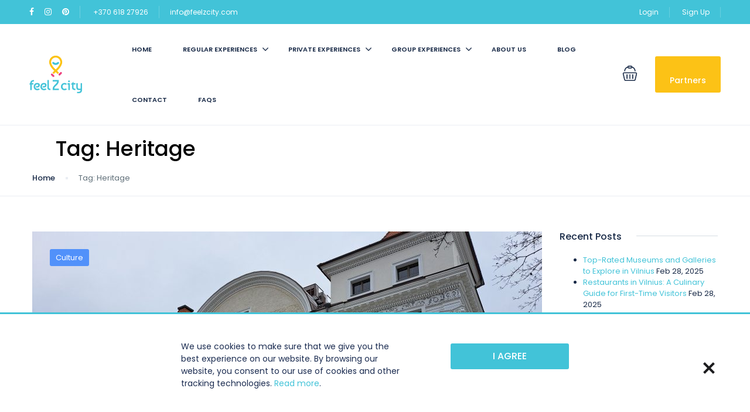

--- FILE ---
content_type: text/html; charset=UTF-8
request_url: https://feelzcity.com/tag/heritage/
body_size: 28545
content:
    <!DOCTYPE html>
<html dir="ltr" lang="en-US"
	prefix="og: https://ogp.me/ns#" >
    <head>
        <meta charset="UTF-8">
        <meta name="viewport" content="width=device-width, height=device-height, initial-scale=1, maximum-scale=2, minimum-scale=1">
        <meta name="theme-color" content="#42c3d8"/>
        <meta name="robots" content="follow"/>
        <meta http-equiv="x-ua-compatible" content="IE=edge">
                    <meta name="traveler" content="2.5"/>          <link rel="profile" href="https://gmpg.org/xfn/11">
        <link rel="pingback" href="https://feelzcity.com/xmlrpc.php">
                <title>Heritage - feelZcity</title>

		<!-- All in One SEO 4.2.6 - aioseo.com -->
		<meta name="robots" content="max-image-preview:large" />
		<link rel="canonical" href="https://feelzcity.com/tag/heritage/" />
		<meta name="generator" content="All in One SEO (AIOSEO) 4.2.6 " />
		<script type="application/ld+json" class="aioseo-schema">
			{"@context":"https:\/\/schema.org","@graph":[{"@type":"BreadcrumbList","@id":"https:\/\/feelzcity.com\/tag\/heritage\/#breadcrumblist","itemListElement":[{"@type":"ListItem","@id":"https:\/\/feelzcity.com\/#listItem","position":1,"item":{"@type":"WebPage","@id":"https:\/\/feelzcity.com\/","name":"Home","description":"Unlock unique experiences in Vilnius and Trakai with FeelZcity. Explore regular activities or request a private tour for solo travelers or groups. Book online","url":"https:\/\/feelzcity.com\/"},"nextItem":"https:\/\/feelzcity.com\/tag\/heritage\/#listItem"},{"@type":"ListItem","@id":"https:\/\/feelzcity.com\/tag\/heritage\/#listItem","position":2,"item":{"@type":"WebPage","@id":"https:\/\/feelzcity.com\/tag\/heritage\/","name":"Heritage","url":"https:\/\/feelzcity.com\/tag\/heritage\/"},"previousItem":"https:\/\/feelzcity.com\/#listItem"}]},{"@type":"CollectionPage","@id":"https:\/\/feelzcity.com\/tag\/heritage\/#collectionpage","url":"https:\/\/feelzcity.com\/tag\/heritage\/","name":"Heritage - feelZcity","inLanguage":"en-US","isPartOf":{"@id":"https:\/\/feelzcity.com\/#website"},"breadcrumb":{"@id":"https:\/\/feelzcity.com\/tag\/heritage\/#breadcrumblist"}},{"@type":"Organization","@id":"https:\/\/feelzcity.com\/#organization","name":"feelZcity","url":"https:\/\/feelzcity.com\/","sameAs":["https:\/\/www.facebook.com\/feelZcity\/"]},{"@type":"WebSite","@id":"https:\/\/feelzcity.com\/#website","url":"https:\/\/feelzcity.com\/","name":"feelZcity","description":"Feel the city your way!","inLanguage":"en-US","publisher":{"@id":"https:\/\/feelzcity.com\/#organization"}}]}
		</script>
		<!-- All in One SEO -->

<link rel='dns-prefetch' href='//cdn.jsdelivr.net' />
<link rel='dns-prefetch' href='//www.google.com' />
<link rel='dns-prefetch' href='//maps.googleapis.com' />
<link rel='dns-prefetch' href='//www.googletagmanager.com' />
<link rel='dns-prefetch' href='//fonts.googleapis.com' />
<link rel='dns-prefetch' href='//s.w.org' />
<link rel="alternate" type="application/rss+xml" title="feelZcity &raquo; Feed" href="https://feelzcity.com/feed/" />
<link rel="alternate" type="application/rss+xml" title="feelZcity &raquo; Comments Feed" href="https://feelzcity.com/comments/feed/" />
<link rel="alternate" type="application/rss+xml" title="feelZcity &raquo; Heritage Tag Feed" href="https://feelzcity.com/tag/heritage/feed/" />
		<!-- This site uses the Google Analytics by MonsterInsights plugin v8.14.0 - Using Analytics tracking - https://www.monsterinsights.com/ -->
							<script src="//www.googletagmanager.com/gtag/js?id=G-F7GK0RRVQY"  data-cfasync="false" data-wpfc-render="false" type="text/javascript" async></script>
			<script data-cfasync="false" data-wpfc-render="false" type="text/javascript">
				var mi_version = '8.14.0';
				var mi_track_user = true;
				var mi_no_track_reason = '';
				
								var disableStrs = [
										'ga-disable-G-F7GK0RRVQY',
														];

				/* Function to detect opted out users */
				function __gtagTrackerIsOptedOut() {
					for (var index = 0; index < disableStrs.length; index++) {
						if (document.cookie.indexOf(disableStrs[index] + '=true') > -1) {
							return true;
						}
					}

					return false;
				}

				/* Disable tracking if the opt-out cookie exists. */
				if (__gtagTrackerIsOptedOut()) {
					for (var index = 0; index < disableStrs.length; index++) {
						window[disableStrs[index]] = true;
					}
				}

				/* Opt-out function */
				function __gtagTrackerOptout() {
					for (var index = 0; index < disableStrs.length; index++) {
						document.cookie = disableStrs[index] + '=true; expires=Thu, 31 Dec 2099 23:59:59 UTC; path=/';
						window[disableStrs[index]] = true;
					}
				}

				if ('undefined' === typeof gaOptout) {
					function gaOptout() {
						__gtagTrackerOptout();
					}
				}
								window.dataLayer = window.dataLayer || [];

				window.MonsterInsightsDualTracker = {
					helpers: {},
					trackers: {},
				};
				if (mi_track_user) {
					function __gtagDataLayer() {
						dataLayer.push(arguments);
					}

					function __gtagTracker(type, name, parameters) {
						if (!parameters) {
							parameters = {};
						}

						if (parameters.send_to) {
							__gtagDataLayer.apply(null, arguments);
							return;
						}

						if (type === 'event') {
														parameters.send_to = monsterinsights_frontend.v4_id;
							var hookName = name;
							if (typeof parameters['event_category'] !== 'undefined') {
								hookName = parameters['event_category'] + ':' + name;
							}

							if (typeof MonsterInsightsDualTracker.trackers[hookName] !== 'undefined') {
								MonsterInsightsDualTracker.trackers[hookName](parameters);
							} else {
								__gtagDataLayer('event', name, parameters);
							}
							
													} else {
							__gtagDataLayer.apply(null, arguments);
						}
					}

					__gtagTracker('js', new Date());
					__gtagTracker('set', {
						'developer_id.dZGIzZG': true,
											});
										__gtagTracker('config', 'G-F7GK0RRVQY', {"forceSSL":"true","link_attribution":"true"} );
															window.gtag = __gtagTracker;										(function () {
						/* https://developers.google.com/analytics/devguides/collection/analyticsjs/ */
						/* ga and __gaTracker compatibility shim. */
						var noopfn = function () {
							return null;
						};
						var newtracker = function () {
							return new Tracker();
						};
						var Tracker = function () {
							return null;
						};
						var p = Tracker.prototype;
						p.get = noopfn;
						p.set = noopfn;
						p.send = function () {
							var args = Array.prototype.slice.call(arguments);
							args.unshift('send');
							__gaTracker.apply(null, args);
						};
						var __gaTracker = function () {
							var len = arguments.length;
							if (len === 0) {
								return;
							}
							var f = arguments[len - 1];
							if (typeof f !== 'object' || f === null || typeof f.hitCallback !== 'function') {
								if ('send' === arguments[0]) {
									var hitConverted, hitObject = false, action;
									if ('event' === arguments[1]) {
										if ('undefined' !== typeof arguments[3]) {
											hitObject = {
												'eventAction': arguments[3],
												'eventCategory': arguments[2],
												'eventLabel': arguments[4],
												'value': arguments[5] ? arguments[5] : 1,
											}
										}
									}
									if ('pageview' === arguments[1]) {
										if ('undefined' !== typeof arguments[2]) {
											hitObject = {
												'eventAction': 'page_view',
												'page_path': arguments[2],
											}
										}
									}
									if (typeof arguments[2] === 'object') {
										hitObject = arguments[2];
									}
									if (typeof arguments[5] === 'object') {
										Object.assign(hitObject, arguments[5]);
									}
									if ('undefined' !== typeof arguments[1].hitType) {
										hitObject = arguments[1];
										if ('pageview' === hitObject.hitType) {
											hitObject.eventAction = 'page_view';
										}
									}
									if (hitObject) {
										action = 'timing' === arguments[1].hitType ? 'timing_complete' : hitObject.eventAction;
										hitConverted = mapArgs(hitObject);
										__gtagTracker('event', action, hitConverted);
									}
								}
								return;
							}

							function mapArgs(args) {
								var arg, hit = {};
								var gaMap = {
									'eventCategory': 'event_category',
									'eventAction': 'event_action',
									'eventLabel': 'event_label',
									'eventValue': 'event_value',
									'nonInteraction': 'non_interaction',
									'timingCategory': 'event_category',
									'timingVar': 'name',
									'timingValue': 'value',
									'timingLabel': 'event_label',
									'page': 'page_path',
									'location': 'page_location',
									'title': 'page_title',
								};
								for (arg in args) {
																		if (!(!args.hasOwnProperty(arg) || !gaMap.hasOwnProperty(arg))) {
										hit[gaMap[arg]] = args[arg];
									} else {
										hit[arg] = args[arg];
									}
								}
								return hit;
							}

							try {
								f.hitCallback();
							} catch (ex) {
							}
						};
						__gaTracker.create = newtracker;
						__gaTracker.getByName = newtracker;
						__gaTracker.getAll = function () {
							return [];
						};
						__gaTracker.remove = noopfn;
						__gaTracker.loaded = true;
						window['__gaTracker'] = __gaTracker;
					})();
									} else {
										console.log("");
					(function () {
						function __gtagTracker() {
							return null;
						}

						window['__gtagTracker'] = __gtagTracker;
						window['gtag'] = __gtagTracker;
					})();
									}
			</script>
				<!-- / Google Analytics by MonsterInsights -->
				<script type="text/javascript">
			window._wpemojiSettings = {"baseUrl":"https:\/\/s.w.org\/images\/core\/emoji\/11.2.0\/72x72\/","ext":".png","svgUrl":"https:\/\/s.w.org\/images\/core\/emoji\/11.2.0\/svg\/","svgExt":".svg","source":{"concatemoji":"https:\/\/feelzcity.com\/wp-includes\/js\/wp-emoji-release.min.js"}};
			!function(e,a,t){var n,r,o,i=a.createElement("canvas"),p=i.getContext&&i.getContext("2d");function s(e,t){var a=String.fromCharCode;p.clearRect(0,0,i.width,i.height),p.fillText(a.apply(this,e),0,0);e=i.toDataURL();return p.clearRect(0,0,i.width,i.height),p.fillText(a.apply(this,t),0,0),e===i.toDataURL()}function c(e){var t=a.createElement("script");t.src=e,t.defer=t.type="text/javascript",a.getElementsByTagName("head")[0].appendChild(t)}for(o=Array("flag","emoji"),t.supports={everything:!0,everythingExceptFlag:!0},r=0;r<o.length;r++)t.supports[o[r]]=function(e){if(!p||!p.fillText)return!1;switch(p.textBaseline="top",p.font="600 32px Arial",e){case"flag":return s([55356,56826,55356,56819],[55356,56826,8203,55356,56819])?!1:!s([55356,57332,56128,56423,56128,56418,56128,56421,56128,56430,56128,56423,56128,56447],[55356,57332,8203,56128,56423,8203,56128,56418,8203,56128,56421,8203,56128,56430,8203,56128,56423,8203,56128,56447]);case"emoji":return!s([55358,56760,9792,65039],[55358,56760,8203,9792,65039])}return!1}(o[r]),t.supports.everything=t.supports.everything&&t.supports[o[r]],"flag"!==o[r]&&(t.supports.everythingExceptFlag=t.supports.everythingExceptFlag&&t.supports[o[r]]);t.supports.everythingExceptFlag=t.supports.everythingExceptFlag&&!t.supports.flag,t.DOMReady=!1,t.readyCallback=function(){t.DOMReady=!0},t.supports.everything||(n=function(){t.readyCallback()},a.addEventListener?(a.addEventListener("DOMContentLoaded",n,!1),e.addEventListener("load",n,!1)):(e.attachEvent("onload",n),a.attachEvent("onreadystatechange",function(){"complete"===a.readyState&&t.readyCallback()})),(n=t.source||{}).concatemoji?c(n.concatemoji):n.wpemoji&&n.twemoji&&(c(n.twemoji),c(n.wpemoji)))}(window,document,window._wpemojiSettings);
		</script>
		<style type="text/css">
img.wp-smiley,
img.emoji {
	display: inline !important;
	border: none !important;
	box-shadow: none !important;
	height: 1em !important;
	width: 1em !important;
	margin: 0 .07em !important;
	vertical-align: -0.1em !important;
	background: none !important;
	padding: 0 !important;
}
</style>
	<link rel='stylesheet' id='wp-block-library-css'  href='https://feelzcity.com/wp-includes/css/dist/block-library/style.min.css' type='text/css' media='all' />
<link rel='stylesheet' id='contact-form-7-css'  href='https://feelzcity.com/wp-content/plugins/contact-form-7/includes/css/styles.css' type='text/css' media='all' />
<link rel='stylesheet' id='easy-query-css'  href='https://feelzcity.com/wp-content/plugins/easy-query/core/css/easy-query.css' type='text/css' media='all' />
<link rel='stylesheet' id='image-hover-effects-css-css'  href='https://feelzcity.com/wp-content/plugins/mega-addons-for-visual-composer/css/ihover.css' type='text/css' media='all' />
<link rel='stylesheet' id='style-css-css'  href='https://feelzcity.com/wp-content/plugins/mega-addons-for-visual-composer/css/style.css' type='text/css' media='all' />
<link rel='stylesheet' id='font-awesome-latest-css'  href='https://feelzcity.com/wp-content/plugins/mega-addons-for-visual-composer/css/font-awesome/css/all.css' type='text/css' media='all' />
<link rel='stylesheet' id='paysera-select-2-css-css'  href='https://cdn.jsdelivr.net/npm/select2@4.1.0-rc.0/dist/css/select2.min.css' type='text/css' media='all' />
<link rel='stylesheet' id='woocommerce-layout-css'  href='https://feelzcity.com/wp-content/plugins/woocommerce/assets/css/woocommerce-layout.css' type='text/css' media='all' />
<link rel='stylesheet' id='woocommerce-smallscreen-css'  href='https://feelzcity.com/wp-content/plugins/woocommerce/assets/css/woocommerce-smallscreen.css' type='text/css' media='only screen and (max-width: 768px)' />
<link rel='stylesheet' id='woocommerce-general-css'  href='https://feelzcity.com/wp-content/plugins/woocommerce/assets/css/woocommerce.css' type='text/css' media='all' />
<style id='woocommerce-inline-inline-css' type='text/css'>
.woocommerce form .form-row .required { visibility: visible; }
</style>
<link rel='stylesheet' id='style-css'  href='https://feelzcity.com/wp-content/themes/traveler-childtheme/style.css' type='text/css' media='all' />
<link rel='stylesheet' id='google-font-css-css'  href='https://fonts.googleapis.com/css?family=Poppins%3A400%2C500%2C600' type='text/css' media='all' />
<link rel='stylesheet' id='bootstrap-css-css'  href='https://feelzcity.com/wp-content/themes/traveler/v2/css/bootstrap.min.css' type='text/css' media='all' />
<link rel='stylesheet' id='helpers-css-css'  href='https://feelzcity.com/wp-content/themes/traveler/v2/css/helpers.css' type='text/css' media='all' />
<link rel='stylesheet' id='font-awesome-css-css'  href='https://feelzcity.com/wp-content/themes/traveler/v2/css/font-awesome.min.css' type='text/css' media='all' />
<link rel='stylesheet' id='fotorama-css-css'  href='https://feelzcity.com/wp-content/themes/traveler/v2/js/fotorama/fotorama.css' type='text/css' media='all' />
<link rel='stylesheet' id='rangeSlider-css-css'  href='https://feelzcity.com/wp-content/themes/traveler/v2/js/ion.rangeSlider/css/ion.rangeSlider.css' type='text/css' media='all' />
<link rel='stylesheet' id='rangeSlider-skinHTML5-css-css'  href='https://feelzcity.com/wp-content/themes/traveler/v2/js/ion.rangeSlider/css/ion.rangeSlider.skinHTML5.css' type='text/css' media='all' />
<link rel='stylesheet' id='daterangepicker-css-css'  href='https://feelzcity.com/wp-content/themes/traveler/v2/js/daterangepicker/daterangepicker.css' type='text/css' media='all' />
<link rel='stylesheet' id='sweetalert2-css-css'  href='https://feelzcity.com/wp-content/themes/traveler/v2/css/sweetalert2.css' type='text/css' media='all' />
<link rel='stylesheet' id='select2.min-css-css'  href='https://feelzcity.com/wp-content/themes/traveler/v2/css/select2.min.css' type='text/css' media='all' />
<link rel='stylesheet' id='flickity-css-css'  href='https://feelzcity.com/wp-content/themes/traveler/v2/css/flickity.css' type='text/css' media='all' />
<link rel='stylesheet' id='magnific-css-css'  href='https://feelzcity.com/wp-content/themes/traveler/v2/js/magnific-popup/magnific-popup.css' type='text/css' media='all' />
<link rel='stylesheet' id='owlcarousel-css-css'  href='https://feelzcity.com/wp-content/themes/traveler/v2/js/owlcarousel/assets/owl.carousel.min.css' type='text/css' media='all' />
<link rel='stylesheet' id='st-style-css-css'  href='https://feelzcity.com/wp-content/themes/traveler/v2/css/style.css' type='text/css' media='all' />
<link rel='stylesheet' id='search-result-css-css'  href='https://feelzcity.com/wp-content/themes/traveler/v2/css/search_result.css' type='text/css' media='all' />
<link rel='stylesheet' id='st-fix-safari-css-css'  href='https://feelzcity.com/wp-content/themes/traveler/v2/css/fsafari.css' type='text/css' media='all' />
<link rel='stylesheet' id='checkout-css-css'  href='https://feelzcity.com/wp-content/themes/traveler/v2/css/checkout.css' type='text/css' media='all' />
<link rel='stylesheet' id='partner-page-css-css'  href='https://feelzcity.com/wp-content/themes/traveler/v2/css/partner_page.css' type='text/css' media='all' />
<link rel='stylesheet' id='responsive-css-css'  href='https://feelzcity.com/wp-content/themes/traveler/v2/css/responsive.css' type='text/css' media='all' />
<link rel='stylesheet' id='jquery-ui-smoothness-css'  href='https://feelzcity.com/wp-content/plugins/contact-form-7/includes/js/jquery-ui/themes/smoothness/jquery-ui.min.css' type='text/css' media='screen' />
<script type='text/javascript' src='https://feelzcity.com/wp-content/plugins/google-analytics-for-wordpress/assets/js/frontend-gtag.min.js'></script>
<script data-cfasync="false" data-wpfc-render="false" type="text/javascript" id='monsterinsights-frontend-script-js-extra'>/* <![CDATA[ */
var monsterinsights_frontend = {"js_events_tracking":"true","download_extensions":"doc,pdf,ppt,zip,xls,docx,pptx,xlsx","inbound_paths":"[{\"path\":\"\\\/go\\\/\",\"label\":\"affiliate\"},{\"path\":\"\\\/recommend\\\/\",\"label\":\"affiliate\"}]","home_url":"https:\/\/feelzcity.com","hash_tracking":"false","ua":"","v4_id":"G-F7GK0RRVQY"};/* ]]> */
</script>
<script type='text/javascript'>
/* <![CDATA[ */
var list_location = {"list":"\"\""};
var st_checkout_text = {"without_pp":"Submit Request","with_pp":"Booking Now","validate_form":"Please fill all required fields","error_accept_term":"Please accept our terms and conditions","email_validate":"Email is not valid","adult_price":"Adult","child_price":"Child","infant_price":"Infant","adult":"Adult","child":"Child","infant":"Infant","price":"Price","origin_price":"Origin Price"};
var st_params = {"theme_url":"https:\/\/feelzcity.com\/wp-content\/themes\/traveler","site_url":"https:\/\/feelzcity.com","ajax_url":"https:\/\/feelzcity.com\/wp-admin\/admin-ajax.php","loading_url":"https:\/\/feelzcity.com\/wp-admin\/images\/wpspin_light.gif","st_search_nonce":"3f6b9c3730","facebook_enable":"off","facbook_app_id":"RBKANUDGJN6KY7WQ","booking_currency_precision":"2","thousand_separator":".","decimal_separator":",","currency_symbol":"\u20ac","currency_position":"left","currency_rtl_support":"off","free_text":"Free","date_format":"dd\/mm\/yyyy","date_format_calendar":"dd\/mm\/yyyy","time_format":"24h","mk_my_location":"https:\/\/feelzcity.com\/wp-content\/themes\/traveler\/img\/my_location.png","locale":"en","header_bgr":[],"text_refresh":"Refresh","date_fomat":"DD\/MM\/YYYY","text_loading":"Loading...","text_no_more":"No More","weather_api_key":"a82498aa9918914fa4ac5ba584a7e623","no_vacancy":"No vacancies","a_vacancy":"a vacancy","more_vacancy":"vacancies","utm":"https:\/\/shinetheme.com\/utm\/utm.gif","_s":"dd59cc5141","mclusmap":"https:\/\/feelzcity.com\/wp-content\/themes\/traveler\/v2\/images\/icon_map\/ico_gruop_location.svg","text_adult":"Adult","text_adults":"Adults","text_child":"Children","text_childs":"Childrens"};
var st_timezone = {"timezone_string":""};
var st_list_map_params = {"mk_my_location":"https:\/\/feelzcity.com\/wp-content\/themes\/traveler\/img\/my_location.png","text_my_location":"3000 m radius","text_no_result":"No Result","cluster_0":"<div class='cluster cluster-1'>CLUSTER_COUNT<\/div>","cluster_20":"<div class='cluster cluster-2'>CLUSTER_COUNT<\/div>","cluster_50":"<div class='cluster cluster-3'>CLUSTER_COUNT<\/div>","cluster_m1":"https:\/\/feelzcity.com\/wp-content\/themes\/traveler\/img\/map\/m1.png","cluster_m2":"https:\/\/feelzcity.com\/wp-content\/themes\/traveler\/img\/map\/m2.png","cluster_m3":"https:\/\/feelzcity.com\/wp-content\/themes\/traveler\/img\/map\/m3.png","cluster_m4":"https:\/\/feelzcity.com\/wp-content\/themes\/traveler\/img\/map\/m4.png","cluster_m5":"https:\/\/feelzcity.com\/wp-content\/themes\/traveler\/img\/map\/m5.png","icon_full_screen":"https:\/\/feelzcity.com\/wp-content\/themes\/traveler\/v2\/images\/icon_map\/ico_fullscreen.svg","icon_my_location":"https:\/\/feelzcity.com\/wp-content\/themes\/traveler\/v2\/images\/icon_map\/ico_location.svg","icon_my_style":"https:\/\/feelzcity.com\/wp-content\/themes\/traveler\/v2\/images\/icon_map\/ico_view_maps.svg","icon_zoom_out":"https:\/\/feelzcity.com\/wp-content\/themes\/traveler\/v2\/images\/icon_map\/ico_maps_zoom-out.svg","icon_zoom_in":"https:\/\/feelzcity.com\/wp-content\/themes\/traveler\/v2\/images\/icon_map\/ico_maps_zoom_in.svg","icon_close":"https:\/\/feelzcity.com\/wp-content\/themes\/traveler\/v2\/images\/icon_map\/icon_close.svg"};
var st_config_partner = {"text_er_image_format":""};
var st_2checkout_params = {"twocheckout":{"accountID":"","publicKey":"","loadPubKey":"sandbox"}};
var st_stripe_params = {"stripe":{"publishKey":"","testPublishKey":"pk_test_U1UHQqwj7EhqhWLWvDIsLMTZ","sanbox":"sandbox"}};
var stanalytics = [];
var st_icon_picker = {"icon_list":["fa-glass","fa-music","fa-search","fa-envelope-o","fa-heart","fa-star","fa-star-o","fa-user","fa-film","fa-th-large","fa-th","fa-th-list","fa-check","fa-remove","fa-close","fa-times","fa-search-plus","fa-search-minus","fa-power-off","fa-signal","fa-gear","fa-cog","fa-trash-o","fa-home","fa-file-o","fa-clock-o","fa-road","fa-download","fa-arrow-circle-o-down","fa-arrow-circle-o-up","fa-inbox","fa-play-circle-o","fa-rotate-right","fa-repeat","fa-refresh","fa-list-alt","fa-lock","fa-flag","fa-headphones","fa-volume-off","fa-volume-down","fa-volume-up","fa-qrcode","fa-barcode","fa-tag","fa-tags","fa-book","fa-bookmark","fa-print","fa-camera","fa-font","fa-bold","fa-italic","fa-text-height","fa-text-width","fa-align-left","fa-align-center","fa-align-right","fa-align-justify","fa-list","fa-dedent","fa-outdent","fa-indent","fa-video-camera","fa-photo","fa-image","fa-picture-o","fa-pencil","fa-map-marker","fa-adjust","fa-tint","fa-edit","fa-pencil-square-o","fa-share-square-o","fa-check-square-o","fa-arrows","fa-step-backward","fa-fast-backward","fa-backward","fa-play","fa-pause","fa-stop","fa-forward","fa-fast-forward","fa-step-forward","fa-eject","fa-chevron-left","fa-chevron-right","fa-plus-circle","fa-minus-circle","fa-times-circle","fa-check-circle","fa-question-circle","fa-info-circle","fa-crosshairs","fa-times-circle-o","fa-check-circle-o","fa-ban","fa-arrow-left","fa-arrow-right","fa-arrow-up","fa-arrow-down","fa-mail-forward","fa-share","fa-expand","fa-compress","fa-plus","fa-minus","fa-asterisk","fa-exclamation-circle","fa-gift","fa-leaf","fa-fire","fa-eye","fa-eye-slash","fa-warning","fa-exclamation-triangle","fa-plane","fa-calendar","fa-random","fa-comment","fa-magnet","fa-chevron-up","fa-chevron-down","fa-retweet","fa-shopping-cart","fa-folder","fa-folder-open","fa-arrows-v","fa-arrows-h","fa-bar-chart-o","fa-bar-chart","fa-twitter-square","fa-facebook-square","fa-camera-retro","fa-key","fa-gears","fa-cogs","fa-comments","fa-thumbs-o-up","fa-thumbs-o-down","fa-star-half","fa-heart-o","fa-sign-out","fa-linkedin-square","fa-thumb-tack","fa-external-link","fa-sign-in","fa-trophy","fa-github-square","fa-upload","fa-lemon-o","fa-phone","fa-square-o","fa-bookmark-o","fa-phone-square","fa-twitter","fa-facebook-f","fa-facebook","fa-github","fa-unlock","fa-credit-card","fa-feed","fa-rss","fa-hdd-o","fa-bullhorn","fa-bell","fa-certificate","fa-hand-o-right","fa-hand-o-left","fa-hand-o-up","fa-hand-o-down","fa-arrow-circle-left","fa-arrow-circle-right","fa-arrow-circle-up","fa-arrow-circle-down","fa-globe","fa-wrench","fa-tasks","fa-filter","fa-briefcase","fa-arrows-alt","fa-group","fa-users","fa-chain","fa-link","fa-cloud","fa-flask","fa-cut","fa-scissors","fa-copy","fa-files-o","fa-paperclip","fa-save","fa-floppy-o","fa-square","fa-navicon","fa-reorder","fa-bars","fa-list-ul","fa-list-ol","fa-strikethrough","fa-underline","fa-table","fa-magic","fa-truck","fa-pinterest","fa-pinterest-square","fa-google-plus-square","fa-google-plus","fa-money","fa-caret-down","fa-caret-up","fa-caret-left","fa-caret-right","fa-columns","fa-unsorted","fa-sort","fa-sort-down","fa-sort-desc","fa-sort-up","fa-sort-asc","fa-envelope","fa-linkedin","fa-rotate-left","fa-undo","fa-legal","fa-gavel","fa-dashboard","fa-tachometer","fa-comment-o","fa-comments-o","fa-flash","fa-bolt","fa-sitemap","fa-umbrella","fa-paste","fa-clipboard","fa-lightbulb-o","fa-exchange","fa-cloud-download","fa-cloud-upload","fa-user-md","fa-stethoscope","fa-suitcase","fa-bell-o","fa-coffee","fa-cutlery","fa-file-text-o","fa-building-o","fa-hospital-o","fa-ambulance","fa-medkit","fa-fighter-jet","fa-beer","fa-h-square","fa-plus-square","fa-angle-double-left","fa-angle-double-right","fa-angle-double-up","fa-angle-double-down","fa-angle-left","fa-angle-right","fa-angle-up","fa-angle-down","fa-desktop","fa-laptop","fa-tablet","fa-mobile-phone","fa-mobile","fa-circle-o","fa-quote-left","fa-quote-right","fa-spinner","fa-circle","fa-mail-reply","fa-reply","fa-github-alt","fa-folder-o","fa-folder-open-o","fa-smile-o","fa-frown-o","fa-meh-o","fa-gamepad","fa-keyboard-o","fa-flag-o","fa-flag-checkered","fa-terminal","fa-code","fa-mail-reply-all","fa-reply-all","fa-star-half-empty","fa-star-half-full","fa-star-half-o","fa-location-arrow","fa-crop","fa-code-fork","fa-unlink","fa-chain-broken","fa-question","fa-info","fa-exclamation","fa-superscript","fa-subscript","fa-eraser","fa-puzzle-piece","fa-microphone","fa-microphone-slash","fa-shield","fa-calendar-o","fa-fire-extinguisher","fa-rocket","fa-maxcdn","fa-chevron-circle-left","fa-chevron-circle-right","fa-chevron-circle-up","fa-chevron-circle-down","fa-html5","fa-css3","fa-anchor","fa-unlock-alt","fa-bullseye","fa-ellipsis-h","fa-ellipsis-v","fa-rss-square","fa-play-circle","fa-ticket","fa-minus-square","fa-minus-square-o","fa-level-up","fa-level-down","fa-check-square","fa-pencil-square","fa-external-link-square","fa-share-square","fa-compass","fa-toggle-down","fa-caret-square-o-down","fa-toggle-up","fa-caret-square-o-up","fa-toggle-right","fa-caret-square-o-right","fa-euro","fa-eur","fa-gbp","fa-dollar","fa-usd","fa-rupee","fa-inr","fa-cny","fa-rmb","fa-yen","fa-jpy","fa-ruble","fa-rouble","fa-rub","fa-won","fa-krw","fa-bitcoin","fa-btc","fa-file","fa-file-text","fa-sort-alpha-asc","fa-sort-alpha-desc","fa-sort-amount-asc","fa-sort-amount-desc","fa-sort-numeric-asc","fa-sort-numeric-desc","fa-thumbs-up","fa-thumbs-down","fa-youtube-square","fa-youtube","fa-xing","fa-xing-square","fa-youtube-play","fa-dropbox","fa-stack-overflow","fa-instagram","fa-flickr","fa-adn","fa-bitbucket","fa-bitbucket-square","fa-tumblr","fa-tumblr-square","fa-long-arrow-down","fa-long-arrow-up","fa-long-arrow-left","fa-long-arrow-right","fa-apple","fa-windows","fa-android","fa-linux","fa-dribbble","fa-skype","fa-foursquare","fa-trello","fa-female","fa-male","fa-gittip","fa-gratipay","fa-sun-o","fa-moon-o","fa-archive","fa-bug","fa-vk","fa-weibo","fa-renren","fa-pagelines","fa-stack-exchange","fa-arrow-circle-o-right","fa-arrow-circle-o-left","fa-toggle-left","fa-caret-square-o-left","fa-dot-circle-o","fa-wheelchair","fa-vimeo-square","fa-turkish-lira","fa-try","fa-plus-square-o","fa-space-shuttle","fa-slack","fa-envelope-square","fa-wordpress","fa-openid","fa-institution","fa-bank","fa-university","fa-mortar-board","fa-graduation-cap","fa-yahoo","fa-google","fa-reddit","fa-reddit-square","fa-stumbleupon-circle","fa-stumbleupon","fa-delicious","fa-digg","fa-pied-piper","fa-pied-piper-alt","fa-drupal","fa-joomla","fa-language","fa-fax","fa-building","fa-child","fa-paw","fa-spoon","fa-cube","fa-cubes","fa-behance","fa-behance-square","fa-steam","fa-steam-square","fa-recycle","fa-automobile","fa-car","fa-cab","fa-taxi","fa-tree","fa-spotify","fa-deviantart","fa-soundcloud","fa-database","fa-file-pdf-o","fa-file-word-o","fa-file-excel-o","fa-file-powerpoint-o","fa-file-photo-o","fa-file-picture-o","fa-file-image-o","fa-file-zip-o","fa-file-archive-o","fa-file-sound-o","fa-file-audio-o","fa-file-movie-o","fa-file-video-o","fa-file-code-o","fa-vine","fa-codepen","fa-jsfiddle","fa-life-bouy","fa-life-buoy","fa-life-saver","fa-support","fa-life-ring","fa-circle-o-notch","fa-ra","fa-rebel","fa-ge","fa-empire","fa-git-square","fa-git","fa-y-combinator-square","fa-yc-square","fa-hacker-news","fa-tencent-weibo","fa-qq","fa-wechat","fa-weixin","fa-send","fa-paper-plane","fa-send-o","fa-paper-plane-o","fa-history","fa-circle-thin","fa-header","fa-paragraph","fa-sliders","fa-share-alt","fa-share-alt-square","fa-bomb","fa-soccer-ball-o","fa-futbol-o","fa-tty","fa-binoculars","fa-plug","fa-slideshare","fa-twitch","fa-yelp","fa-newspaper-o","fa-wifi","fa-calculator","fa-paypal","fa-google-wallet","fa-cc-visa","fa-cc-mastercard","fa-cc-discover","fa-cc-amex","fa-cc-paypal","fa-cc-stripe","fa-bell-slash","fa-bell-slash-o","fa-trash","fa-copyright","fa-at","fa-eyedropper","fa-paint-brush","fa-birthday-cake","fa-area-chart","fa-pie-chart","fa-line-chart","fa-lastfm","fa-lastfm-square","fa-toggle-off","fa-toggle-on","fa-bicycle","fa-bus","fa-ioxhost","fa-angellist","fa-cc","fa-shekel","fa-sheqel","fa-ils","fa-meanpath","fa-buysellads","fa-connectdevelop","fa-dashcube","fa-forumbee","fa-leanpub","fa-sellsy","fa-shirtsinbulk","fa-simplybuilt","fa-skyatlas","fa-cart-plus","fa-cart-arrow-down","fa-diamond","fa-ship","fa-user-secret","fa-motorcycle","fa-street-view","fa-heartbeat","fa-venus","fa-mars","fa-mercury","fa-intersex","fa-transgender","fa-transgender-alt","fa-venus-double","fa-mars-double","fa-venus-mars","fa-mars-stroke","fa-mars-stroke-v","fa-mars-stroke-h","fa-neuter","fa-genderless","fa-facebook-official","fa-pinterest-p","fa-whatsapp","fa-server","fa-user-plus","fa-user-times","fa-hotel","fa-bed","fa-viacoin","fa-train","fa-subway","fa-medium","fa-yc","fa-y-combinator","fa-optin-monster","fa-opencart","fa-expeditedssl","fa-battery-4","fa-battery-full","fa-battery-3","fa-battery-three-quarters","fa-battery-2","fa-battery-half","fa-battery-1","fa-battery-quarter","fa-battery-0","fa-battery-empty","fa-mouse-pointer","fa-i-cursor","fa-object-group","fa-object-ungroup","fa-sticky-note","fa-sticky-note-o","fa-cc-jcb","fa-cc-diners-club","fa-clone","fa-balance-scale","fa-hourglass-o","fa-hourglass-1","fa-hourglass-start","fa-hourglass-2","fa-hourglass-half","fa-hourglass-3","fa-hourglass-end","fa-hourglass","fa-hand-grab-o","fa-hand-rock-o","fa-hand-stop-o","fa-hand-paper-o","fa-hand-scissors-o","fa-hand-lizard-o","fa-hand-spock-o","fa-hand-pointer-o","fa-hand-peace-o","fa-trademark","fa-registered","fa-creative-commons","fa-gg","fa-gg-circle","fa-tripadvisor","fa-odnoklassniki","fa-odnoklassniki-square","fa-get-pocket","fa-wikipedia-w","fa-safari","fa-chrome","fa-firefox","fa-opera","fa-internet-explorer","fa-tv","fa-television","fa-contao","fa-500px","fa-amazon","fa-calendar-plus-o","fa-calendar-minus-o","fa-calendar-times-o","fa-calendar-check-o","fa-industry","fa-map-pin","fa-map-signs","fa-map-o","fa-map","fa-commenting","fa-commenting-o","fa-houzz","fa-vimeo","fa-black-tie","fa-fonticons","fa-reddit-alien","fa-edge","fa-credit-card-alt","fa-codiepie","fa-modx","fa-fort-awesome","fa-usb","fa-product-hunt","fa-mixcloud","fa-scribd","fa-pause-circle","fa-pause-circle-o","fa-stop-circle","fa-stop-circle-o","fa-shopping-bag","fa-shopping-basket","fa-hashtag","fa-bluetooth","fa-bluetooth-b","fa-percent","fa-gitlab","fa-wpbeginner","fa-wpforms","fa-envira","fa-universal-access","fa-wheelchair-alt","fa-question-circle-o","fa-blind","fa-audio-description","fa-volume-control-phone","fa-braille","fa-assistive-listening-systems","fa-asl-interpreting","fa-american-sign-language-interpreting","fa-deafness","fa-hard-of-hearing","fa-deaf","fa-glide","fa-glide-g","fa-signing","fa-sign-language","fa-low-vision","fa-viadeo","fa-viadeo-square","fa-snapchat","fa-snapchat-ghost","fa-snapchat-square"]};
var st_timezone = {"timezone_string":""};
/* ]]> */
</script>
<script type='text/javascript' src='https://feelzcity.com/wp-includes/js/jquery/jquery.js'></script>
<script type='text/javascript' src='https://feelzcity.com/wp-includes/js/jquery/jquery-migrate.min.js'></script>
<script type='text/javascript' src='https://cdn.jsdelivr.net/npm/select2@4.1.0-rc.0/dist/js/select2.min.js'></script>
<script type='text/javascript' src='https://feelzcity.com/wp-content/plugins/woo-payment-gateway-paysera/assets/js/delivery/frontend.js'></script>
<script type='text/javascript' src='https://feelzcity.com/wp-content/plugins/woocommerce/assets/js/jquery-blockui/jquery.blockUI.min.js'></script>
<script type='text/javascript'>
/* <![CDATA[ */
var wc_add_to_cart_params = {"ajax_url":"\/wp-admin\/admin-ajax.php","wc_ajax_url":"\/?wc-ajax=%%endpoint%%","i18n_view_cart":"View cart","cart_url":"https:\/\/feelzcity.com","is_cart":"","cart_redirect_after_add":"no"};
/* ]]> */
</script>
<script type='text/javascript' src='https://feelzcity.com/wp-content/plugins/woocommerce/assets/js/frontend/add-to-cart.min.js'></script>
<script type='text/javascript' src='https://feelzcity.com/wp-content/plugins/js_composer/assets/js/vendors/woocommerce-add-to-cart.js'></script>
<script type='text/javascript' src='https://feelzcity.com/wp-content/themes/traveler-childtheme/custom.js'></script>
<script type='text/javascript' src='https://maps.googleapis.com/maps/api/js?libraries=places&#038;key=AIzaSyD5vJ9ATnkp84yop3qjjjg9wFzKXAQAB0Y'></script>
<script type='text/javascript' src='https://feelzcity.com/wp-content/themes/traveler/v2/js/magnific-popup/jquery.magnific-popup.min.js'></script>

<!-- Google Analytics snippet added by Site Kit -->
<script type='text/javascript' src='https://www.googletagmanager.com/gtag/js?id=G-YD6E43S4X0' async></script>
<script type='text/javascript'>
window.dataLayer = window.dataLayer || [];function gtag(){dataLayer.push(arguments);}
gtag("js", new Date());
gtag("set", "developer_id.dZTNiMT", true);
gtag("config", "G-YD6E43S4X0");
</script>

<!-- End Google Analytics snippet added by Site Kit -->
<link rel='https://api.w.org/' href='https://feelzcity.com/wp-json/' />
<link rel="EditURI" type="application/rsd+xml" title="RSD" href="https://feelzcity.com/xmlrpc.php?rsd" />
<link rel="wlwmanifest" type="application/wlwmanifest+xml" href="https://feelzcity.com/wp-includes/wlwmanifest.xml" /> 
<meta name="generator" content="WordPress 5.1.19" />
<meta name="generator" content="WooCommerce 3.5.10" />
<meta name="generator" content="Site Kit by Google 1.80.0" /><link rel="icon"  type="image/png"  href="https://feelzcity.com/wp-content/uploads/2019/02/favicon.png">	<noscript><style>.woocommerce-product-gallery{ opacity: 1 !important; }</style></noscript>
	<meta name="generator" content="Powered by WPBakery Page Builder - drag and drop page builder for WordPress."/>
<!--[if lte IE 9]><link rel="stylesheet" type="text/css" href="https://feelzcity.com/wp-content/plugins/js_composer/assets/css/vc_lte_ie9.min.css" media="screen"><![endif]-->
            <!-- Custom_css.php-->
            <style id="st_custom_css_php">
                #calendar-add-starttime span{
background: #42c3d8}

#setting_inventory .fn-gantt .fn-label .inventory-edit-room-number{
color: #42c3d8;
}
#st_stripe_card_cvc.is-focused,
#st_stripe_card_expiry.is-focused,
#st_stripe_card_number.is-focused{
border-color: #42c3d8;
}

.st-inbox-body .inbox-navigation ul li a {
border: 1px solid #42c3d8;
color: #42c3d8;
}
.st-inbox-body .inbox-navigation ul li a:hover {
background: #42c3d8;
}

.map_type .st-map-type{
background-color: #42c3d8;
}
#gmap-control{
background-color: #42c3d8;
}
.gmapzoomminus , .gmapzoomplus{
background-color: #42c3d8;
}

.sort_icon .active,
.woocommerce-ordering .sort_icon a.active{
color:#42c3d8;
cursor: default;
}
.package-info-wrapper .icon-group i:not(".fa-star"):not(".fa-star-o"){
   color:#42c3d8;
}
a,
a:hover,
.list-category > li > a:hover,
.pagination > li > a,
.top-user-area .top-user-area-list > li > a:hover,
.sidebar-widget.widget_archive ul> li > a:hover,
.sidebar-widget.widget_categories ul> li > a:hover,
.comment-form .add_rating,
.booking-item-reviews > li .booking-item-review-content .booking-item-review-expand span,
.form-group.form-group-focus .input-icon.input-icon-hightlight,
.booking-item-payment .booking-item-rating-stars .fa-star,
.booking-item-raiting-summary-list > li .booking-item-rating-stars,
.woocommerce .woocommerce-breadcrumb .last,
.product-categories li.current-cat:before,
.product-categories li.current-cat-parent:before,
.product-categories li.current-cat>a,
.product-categories li.current-cat>span,
.woocommerce .star-rating span:before,
.woocommerce ul.products li.product .price,
.woocommerce .woocommerce_paging a,
.woocommerce .product_list_widget ins .amount,
#location_header_static i,
.booking-item-reviews > li .booking-item-rating-stars,
.booking-item-payment .booking-item-rating-stars .fa-star-half-o,
#top_toolbar .top_bar_social:hover,
.woocommerce .woocommerce-message:before,.woocommerce .woocommerce-info:before,
.vc_tta-color-grey.vc_tta-style-classic .vc_tta-tab > a,
.booking-item-rating .booking-item-rating-stars ,
body .box-icon-border.box-icon-white:hover,body  [class^="box-icon-border"].box-icon-white:hover,body  [class*=" box-icon-border"].box-icon-white:hover,body  .box-icon-border.box-icon-to-white:hover:hover,body  [class^="box-icon-border"].box-icon-to-white:hover:hover,body  [class*=" box-icon-border"].box-icon-to-white:hover:hover,
#main-footer .text-color,
.change_same_location:focus,
ul.slimmenu.slimmenu-collapsed li ul li a,
ul.slimmenu.collapsed li ul li a,
.st_category_header h4,.st_tour_box_style ul a.text-darken:hover,
.st_accordion.st_tour_ver .panel-default > .panel-heading,
.st_social.style2 >a:hover,
.color-main,.main-color
{
color:#42c3d8}
body .st_tour_grid .text-color,body .color-text,
body .st_tour_grid .text-color-hover:hover,body .st_tour_grid .color-text-hover:hover,body .st_tour_grid .text-darken.text-color-hover:hover,body .st_tour_grid .text-darken.color-text-hover:hover,
body .st_tour_list .text-color,body .color-text,
body .st_tour_list .text-color-hover:hover,body .st_tour_list .color-text-hover:hover,body .st_tour_list .text-darken.text-color-hover:hover,body .st_tour_list .text-darken.color-text-hover:hover
{
color:#42c3d8}
.share ul li a:hover{
color:#42c3d8!important;
}

    .vc_tta-color-grey.vc_tta-style-classic .vc_tta-tab > a {
         color: #42c3d8 !important;
    }


header#main-header,
.btn-primary,
.post .post-header,
.top-user-area .top-user-area-list > li.top-user-area-avatar > a:hover > img,

.booking-item:hover, .booking-item.active,
.booking-item-dates-change:hover,
.btn-group-select-num >.btn.active, .btn-group-select-num >.btn.active:hover,
.btn-primary:hover,
.booking-item-features > li:hover > i,
.form-control:active,
.form-control:focus,
.fotorama__thumb-border,
.sticky-wrapper.is-sticky .main_menu_wrap,
.woocommerce form .form-row.woocommerce-validated .select2-container,
.woocommerce form .form-row.woocommerce-validated input.input-text,
.woocommerce form .form-row.woocommerce-validated select,
.btn-primary:focus
{
border-color:#42c3d8;
}
#menu1 {
  border-bottom: 2px solid #42c3d8;
}
ul.slimmenu li>ul.mega-menu{
background-color: #ffffff;
}

ul.slimmenu li>ul.mega-menu li a,
ul.slimmenu li>ul.mega-menu li,
ul.slimmenu li>ul.mega-menu h1,
ul.slimmenu li>ul.mega-menu h2,
ul.slimmenu li>ul.mega-menu h3,
ul.slimmenu li>ul.mega-menu h4,
ul.slimmenu li>ul.mega-menu h5,
ul.slimmenu li>ul.mega-menu h6,
ul.slimmenu li>ul.mega-menu p,
ul.slimmenu li>ul.mega-menu div{
color: #333333;
}

.woocommerce .woocommerce-message,.woocommerce .woocommerce-info {
  border-top-color:  #42c3d8;

}
.main-bgr,.bgr-main,
.main-bgr-hover:hover,.bgr-main-hover:hover,
.pagination > li > a.current, .pagination > li > a.current:hover,
.btn-primary,input.btn-primary:focus,input.btn-primary,
ul.slimmenu li.active > a, ul.slimmenu li:hover > a,
.nav-drop > .nav-drop-menu > li > a:hover,
.btn-group-select-num >.btn.active, .btn-group-select-num >.btn.active:hover,
.btn-primary:hover,
.pagination > li.active > a, .pagination > li.active > a:hover,
.box-icon, [class^="box-icon-"], [class*=" box-icon-"]:not(.box-icon-white):not(.box-icon-border-dashed):not(.box-icon-border),
.booking-item-raiting-list > li > div.booking-item-raiting-list-bar > div, .booking-item-raiting-summary-list > li > div.booking-item-raiting-list-bar > div,
.irs-bar,
.nav-pills > li.active > a,
.search-tabs-bg > .tabbable > .nav-tabs > li.active > a,
.search-tabs-bg > .tabbable > .nav-tabs > li > a:hover > .fa,
.irs-slider,
.post-link,
.hover-img .hover-title, .hover-img [class^="hover-title-"], .hover-img [class*=" hover-title-"],
.post-link:hover,
#gotop:hover,
.shop-widget-title,
.woocommerce ul.products li.product .add_to_cart_button,
.woocommerce .widget_price_filter .ui-slider .ui-slider-handle,
.woocommerce .widget_price_filter .price_slider_wrapper .ui-widget-content,
.woocommerce .widget_price_filter .ui-slider .ui-slider-range,
.sidebar_section_title,
.shop_reset_filter:hover,
.woocommerce .woocommerce_paging a:hover,
.pagination .page-numbers.current,
.pagination .page-numbers.current:hover,
.woocommerce #respond input#submit.alt, .woocommerce a.button.alt, .woocommerce button.button.alt, .woocommerce input.button.alt,
.woocommerce #respond input#submit.alt:hover, .woocommerce a.button.alt:hover, .woocommerce button.button.alt:hover, .woocommerce input.button.alt:hover,
.chosen-container .chosen-results li.highlighted,
#taSignIn,
.grid_hotel_room .grid , 
.grid_hotel_room .grid figure,
figure.effect-layla,
.st-page-sidebar-new .page-sidebar-menu .sub-menu.item .active > a,.st-page-sidebar-new .page-sidebar-menu > li.active > a,
.single-location .search-tabs-bg .tabbable .nav-tabs > li.active a  ,
.single-location .search-tabs-bg .tabbable .nav-tabs > li:hover a ,
.single-location .search-tabs-bg .tabbable .nav-tabs > li a:hover,
ul.slimmenu.collapsed li .sub-toggle,
ul.slimmenu.collapsed li ul li a:hover,
.end2,.end1,
body #gotop.go_top_tour_box,
.st_tab.st_tour_ver .nav-tabs>li.active>a,.st_tab.st_tour_ver .nav-tabs>li.active::before,
.st_accordion.st_tour_ver>.panel>.panel-heading>.panel-title>a[aria-expanded=true],
.st_social.style1 >a:hover,
.st_list_partner_nav .fa:hover,
.st_tour_grid .fotorama__arr,.st_tour_grid .fotorama__video-close,.st_tour_grid .fotorama__fullscreen-icon,
.st_tour_list .fotorama__arr,.st_tour_list .fotorama__video-close,.st_tour_list .fotorama__fullscreen-icon,
.st_tour_ver .div_review_half
{
    background:#42c3d8 ;
    border-color: #42c3d8 ;
}
.calendar-content .fc-state-default, .calendar-content .fc-toolbar, .calendar-content.fc-unthemed .btn.btn-available:hover , .calendar-content.fc-unthemed .st-active .btn.btn-available, .calendar-content.fc-unthemed .btn.btn-available.selected, .calendar-starttime-content .fc-state-default, .calendar-starttime-content .fc-toolbar, .calendar-starttime-content.fc-unthemed .btn.btn-available:hover , .calendar-starttime-content.fc-unthemed .st-active .btn.btn-available, .calendar-starttime-content.fc-unthemed .btn.btn-available.selected {
  background-color:#42c3d8 !important;
}
.calendar-content.fc-unthemed .fc-basic-view .fc-head, .calendar-starttime-content.fc-unthemed .fc-basic-view .fc-head{ color:  #42c3d8 !important; }
.calendar-content.fc-unthemed .btn.btn-available:hover , .calendar-starttime-content.fc-unthemed .btn.btn-available:hover, .datepicker table tr td.active:hover, .datepicker table tr td.active:hover:hover, .datepicker table tr td.active.disabled:hover, .datepicker table tr td.active.disabled:hover:hover, .datepicker table tr td.active:focus, .datepicker table tr td.active:hover:focus, .datepicker table tr td.active.disabled:focus, .datepicker table tr td.active.disabled:hover:focus, .datepicker table tr td.active:active, .datepicker table tr td.active:hover:active, .datepicker table tr td.active.disabled:active, .datepicker table tr td.active.disabled:hover:active, .datepicker table tr td.active.active, .datepicker table tr td.active:hover.active, .datepicker table tr td.active.disabled.active, .datepicker table tr td.active.disabled:hover.active, .open .dropdown-toggle.datepicker table tr td.active, .open .dropdown-toggle.datepicker table tr td.active:hover, .open .dropdown-toggle.datepicker table tr td.active.disabled, .open .dropdown-toggle.datepicker table tr td.active.disabled:hover,
.calendar-content.fc-unthemed .st-active button.next_month,
.calendar-starttime-content.fc-unthemed .st-active button.next_month,
.calendar-content.fc-unthemed .btn.btn-available:not(.next_month):hover,
.calendar-starttime-content.fc-unthemed .btn.btn-available:not(.next_month):hover
{
  background-color:#42c3d8 !important;
  border-color: #42c3d8;
}
.tagcloud a{
    background-color:#42c3d8 !important;
    color: #42c3d8 !important;
}
.datepicker table tr td.today:before, .datepicker table tr td.today:hover:before, .datepicker table tr td.today.disabled:before, .datepicker table tr td.today.disabled:hover:before{
border-bottom-color: #42c3d8;
}
.box-icon:hover, [class^="box-icon-"]:hover, [class*=" box-icon-"]:hover
{
background:rgba(66,195,216,0.7);
}

.woocommerce #respond input#submit.alt.disabled, .woocommerce #respond input#submit.alt.disabled:hover, .woocommerce #respond input#submit.alt:disabled, .woocommerce #respond input#submit.alt:disabled:hover, .woocommerce #respond input#submit.alt:disabled[disabled], .woocommerce #respond input#submit.alt:disabled[disabled]:hover, .woocommerce a.button.alt.disabled, .woocommerce a.button.alt.disabled:hover, .woocommerce a.button.alt:disabled, .woocommerce a.button.alt:disabled:hover, .woocommerce a.button.alt:disabled[disabled], .woocommerce a.button.alt:disabled[disabled]:hover, .woocommerce button.button.alt.disabled, .woocommerce button.button.alt.disabled:hover, .woocommerce button.button.alt:disabled, .woocommerce button.button.alt:disabled:hover, .woocommerce button.button.alt:disabled[disabled], .woocommerce button.button.alt:disabled[disabled]:hover, .woocommerce input.button.alt.disabled, .woocommerce input.button.alt.disabled:hover, .woocommerce input.button.alt:disabled, .woocommerce input.button.alt:disabled:hover, .woocommerce input.button.alt:disabled[disabled], .woocommerce input.button.alt:disabled[disabled]:hover
{
    background:rgba(66,195,216,0.7);
}
.booking-item-reviews > li .booking-item-review-person-avatar:hover
{
-webkit-box-shadow: 0 0 0 2px #42c3d8;
box-shadow: 0 0 0 2px #42c3d8;
}
#main-header ul.slimmenu li.current-menu-item > a, #main-header ul.slimmenu li:hover > a,
#main-header .menu .current-menu-ancestor >a,
#main-header .product-info-hide .product-btn:hover,
.menu-style-2 ul.slimmenu li.current-menu-item > a, .menu-style-2 ul.slimmenu li:hover > a, .menu-style-2 .menu .current-menu-ancestor > a, .menu-style-2 .product-info-hide .product-btn:hover
{
background:#42c3d8;
color:white;
}

#main-header .menu .current-menu-item > a
{
background:#42c3d8 !important;
color:white !important;
}

.i-check.checked, .i-radio.checked
{

border-color: #42c3d8;
background: #42c3d8;
}
.box-icon-border, [class^="box-icon-border"], [class*=" box-icon-border"]{
    border-color: #42c3d8;
    color: #42c3d8;
}
.box-icon-border:hover, [class^="box-icon-border"]:hover, [class*=" box-icon-border"]:hover{
background-color:#42c3d8;
}
.border-main, .i-check.hover, .i-radio.hover,.st_list_partner_nav .fa
{
border-color: #42c3d8;
}
.owl-controls .owl-buttons div:hover
{

    background: #42c3d8;
    -webkit-box-shadow: 0 0 0 1px #42c3d8;
    box-shadow: 0 0 0 1px #42c3d8;
}

.irs-diapason{

background: #42c3d8;
}
ul.slimmenu.slimmenu-collapsed li .slimmenu-sub-collapser {
 background:#42c3d8}

    .calendar-content .fc-toolbar,
.calendar-starttime-content .fc-toolbar{
    background-color: #42c3d8;
    margin: 0;
    }
    .calendar-content.fc-unthemed .fc-basic-view .fc-head ,
.calendar-starttime-content.fc-unthemed .fc-basic-view .fc-head {
    color: #42c3d8;
    }

    .calendar-content.fc-unthemed .btn.btn-available_allow_fist:hover::before,
.calendar-starttime-content.fc-unthemed .btn.btn-available_allow_fist:hover::before{
    border-color: #42c3d8 #ccc #ccc #42c3d8;
    }
    .calendar-content.fc-unthemed .btn.btn-available_allow_last:hover::before,
.calendar-starttime-content.fc-unthemed .btn.btn-available_allow_last:hover::before {
    border-color: #ccc #42c3d8 #42c3d8 #ccc;

    }

.st-hotel-map-gallery .on_the_map .btn-on-map.active:hover {
background: #42c3d8;
}
.st-hotel-map-gallery .review-price .review {
background: #42c3d8;
}
.st-hotel-map-gallery .review-price .review:after {
border-bottom: 10px solid #42c3d8;
}
.st-hotel-map-gallery .review-price .review-stars .active-half i:before {
color: #42c3d8;
}
.st-hotel-map-gallery .review-price .review-stars .active i:before {
color: #42c3d8;
}
.accommodation-gallery .caption-star .hotel-star {
color: #42c3d8;
}
.st-hotel-title-address .location {
color: #42c3d8;
}
.st-review-score-list .list_review li .score {
color: #42c3d8;
}
.st-hotel-tabs-content .nav-tabs > li > a:hover {
color: #42c3d8;
}
.st-hotel-tabs-content .nav-tabs > li.active > a {
color: #42c3d8;
}
.st-more-info.style-2 .icon {
color: #42c3d8;
}
.st-list ul li:before {
border: 1px solid #42c3d8;
}
.tab-amenities .amenities-left .amenity .title i,
.tab-amenities .amenities-right .amenity .title i {
color: #42c3d8;
}
.single-st_hotel .content-policies .service-content-section .service-detail-item .service-detail-content .enforced_red {
color: #42c3d8;
}
.single-st_hotel .content-price-payment .service-content-section .service-detail-item .service-detail-content .enforced_red {
color: #42c3d8;
}
.single-st_hotel .content-price-payment .service-content-section .service-detail-item .service-detail-content ul li:before {
border: 1px solid #42c3d8;
}

.single-st_hotel a.check_availability:hover span {
background-color: #42c3d8;
}
.single-st_hotel #check_availability .contact .caption .content,
.single-st_hotel #check_availability .contact .caption a {
color: #42c3d8;
}
.single-st_hotel .hotel-item-1 .caption-content .location {
color: #42c3d8;
}
.single-st_hotel .hotel-item-1 .caption-content .price .item {
font-weight: 700;
}
.single-st_hotel .hotel-item-1 .caption-content .price .onsale {
color: #42c3d8;
}
.single-st_hotel .hotel-item-1 .caption-content .book-now:hover {
background: #42c3d8;
border-color: #42c3d8;
}
.single-st_hotel .hotel-item-1:hover .caption-content .title a {
color: #42c3d8;
}

.tab-inner-gallery .popup-gallery-image:hover:before, .tab-inner-gallery .popup-gallery-image:hover:after, .tab-inner-gallery .popup-gallery-image:hover {
border-color: #42c3d8;
}

.st_hotel_contact_info .contact .caption .content,
.st_hotel_contact_info .contact .caption a {
color:  #42c3d8;
}

.booking-item-raiting-summary-list.stats-list-select > li .booking-item-rating-stars > li.selected {
color: #42c3d8;
}

@media (max-width: 992px) {
.menu-style-1 ul.slimmenu li a .sub-toggle,
.menu-style-2 ul.slimmenu li a .sub-toggle{
background: #42c3d8 !important;
}
}


.feature_class{
 background: #42c3d8;
}
.feature_class::before {
   border-color: #42c3d8 #42c3d8 transparent transparent;
}
.feature_class::after {
    border-color: #42c3d8 transparent #42c3d8 #42c3d8;
}
.featured_single .feature_class::before{
   border-color: transparent #42c3d8 transparent transparent;
}
.item-nearby .st_featured::before {
    border-color: transparent transparent #42c3d8 #42c3d8;
}
.item-nearby .st_featured::after {
   border-color: #42c3d8 #42c3d8 #42c3d8 transparent  ;
}

.st_sale_class{
    background-color: #fcc314;
}
.st_sale_class.st_sale_paper * {color: #fcc314 }
.st_sale_class .st_star_label_sale_div::after,.st_sale_label_1::before{
    border-color: #fcc314 transparent transparent #fcc314 ;
}
.st_sale_class .st_star_label_sale_div::after{
border-color: #fcc314
.st-tour-title-address .location,
.st-tour-tabs-content .nav-tabs>li.active>a,
.st-tour-tabs-content .nav-tabs>li>a:hover,
.st-tour-program .title_program span,
.tab-content-price .single-price .item,
.st-tab-payment .service-detail-item .service-detail-content .enforced_red,
.tour-item-1 .caption-content .location,
.tour-item-1:hover .caption-content .title a,
.tour-item-1 .caption-content .price .item{
color: #42c3d8;
}
.st-tour-program .title_program span,
.st-tab-payment .service-detail-item .service-detail-content ul li::before,
.tour-item-1 .caption-content .book-now:hover{
border-color: #42c3d8;
}
.tour-item-1 .caption-content .book-now:hover{
background-color: #42c3d8;
}

.nav-pills>li.active>a:hover,
.st-option-wrapper1.option-wrapper1 .option:hover,
.st-flight-booking .flight-booking .flight-title{
background-color: #42c3d8;
}
.input-error,
.st-booking-list .departure-title:before,
.st-booking-list .booking-item-flight-details .flight-layovers .flight-line:before,
.st-booking-list .booking-item-flight-details .flight-layovers .flight-line .origin > div:before,
.st-booking-list .booking-item-flight-details .flight-layovers .flight-line .destination > div:before,
.st-flight-booking .flight-booking,
.st-booking-list .booking-item-flight-details .flight-layovers .flight-line .stop > div:before{
border-color: #42c3d8;
}
.st-booking-list .departure-title .icon-flight,
.st-flight-booking .flight-booking .your-booking-content .title,
.st-flight-booking .flight-booking .your-booking-content .st-flight-total-price{
color: #42c3d8;
}

            </style>
            <!-- End Custom_css.php-->
            <!-- start css hook filter -->
            <style type="text/css" id="st_custom_css">
                            </style>
            <!-- end css hook filter -->
            <!-- css disable javascript -->
                        <style type="text/css" id="st_enable_javascript">
                .search-tabs-bg > .tabbable >.tab-content > .tab-pane{display: none; opacity: 0;}.search-tabs-bg > .tabbable >.tab-content > .tab-pane.active{display: block;opacity: 1;}.search-tabs-to-top { margin-top: -120px;}            </style>

            <style>
                .block1 {
    background-color: rgba(255, 255, 255, 0.8);
    padding: 25px;
    width: 60%;
}
.columnstyle  {
    height: 500px;
}
.columnstyle .bg-mask {
    opacity: 0;
}
li.vc_tta-tab {
    background-color: #f2f2f2;
}
li.vc_tta-tab.vc_active {
    background-color: #c6eaea;
}
.hotel-alone .menu-style-2 .menu .current-menu-ancestor>a{
 background: transparent !important;   
}
.footer-custom a{
 color: #333;   
}
.logo img {
    width: 90px!important;
}

#header .header .header-left .logo {
    margin-right: 60px;
}
#header .header .header-left #st-main-menu .main-menu li.current-menu-item > a {
    color: #42c3d8;
}
#main-menu a:hover {
    color: #42c3d8;
}
#header #topbar {
padding: 10px 50px;
background: #42c3d8;
}
#topbar .fa {
    color: #fff;
}
#header #topbar .socials {
    border-right: 1px solid #fcc314;
}
.st-offer-new .item-title {
        font-size: 20px;
        text-align: center;
}            </style>
            <link rel="icon" href="https://feelzcity.com/wp-content/uploads/2019/02/favicon-32x32.png" sizes="32x32" />
<link rel="icon" href="https://feelzcity.com/wp-content/uploads/2019/02/favicon-192x192.png" sizes="192x192" />
<link rel="apple-touch-icon-precomposed" href="https://feelzcity.com/wp-content/uploads/2019/02/favicon-180x180.png" />
<meta name="msapplication-TileImage" content="https://feelzcity.com/wp-content/uploads/2019/02/favicon-270x270.png" />

        <!-- Begin Custom CSS        -->
        <style>
            
body{
                
            }

body{
                
            }

.global-wrap{
                
            }

.header-top, .menu-style-2 .header-top{
                
            }

.st_menu ul.slimmenu li a, .st_menu ul.slimmenu li .sub-toggle>i,.menu-style-2 ul.slimmenu li a, .menu-style-2 ul.slimmenu li .sub-toggle>i, .menu-style-2 .nav .collapse-user{
                
            }

#menu1,#menu1 .menu-collapser, #menu2 .menu-wrapper, .menu-style-2 .user-nav-wrapper{
                background: #ffffff;
            }
        </style>
        <!-- End Custom CSS -->
        		<style type="text/css" id="wp-custom-css">
			.carousel-inner>.item>a>img, .carousel-inner>.item>img, .img-responsive, .thumbnail a>img, .thumbnail>img {
    display: block;
    max-width: 50%;
    height: auto;
}		</style>
		            <!-- HTML5 Shim and Respond.js IE8 support of HTML5 elements and media queries -->
            <!-- WARNING: Respond.js doesn't work if you view the page via file:// -->
            <!--[if lt IE 9]>
            <script src="https://oss.maxcdn.com/html5shiv/3.7.2/html5shiv.min.js"></script>
            <script src="https://oss.maxcdn.com/respond/1.4.2/respond.min.js"></script>
            <![endif]-->
                            <META NAME="description" CONTENT="Tour hotel booking">
                <META NAME="keywords" CONTENT="traveler">
                <META NAME="title" CONTENT="FeelZcity">
                <meta name="st_utm" content="YTo0OntzOjE6InUiO3M6MjE6Imh0dHBzOi8vZmVlbHpjaXR5LmNvbSI7czoxOiJuIjtzOjE5OiJUcmF2ZWxlciBDaGlsZHRoZW1lIjtzOjE6InYiO3M6MDoiIjtzOjE6ImkiO3M6MTU6IjIxMi4yMzcuMjMyLjI1MiI7fQ==">
            <noscript><style type="text/css"> .wpb_animate_when_almost_visible { opacity: 1; }</style></noscript>        <script>
            function getCookie(cname) {
                var name = cname + "=";
                var ca = document.cookie.split(';');
                for(var i = 0; i < ca.length; i++) {
                    var c = ca[i];
                    while (c.charAt(0) == ' ') {
                        c = c.substring(1);
                    }
                    if (c.indexOf(name) == 0) {
                        return c.substring(name.length, c.length);
                    }
                }
                return "";
            }
        </script>
        <!--Start of Tawk.to Script-->
        <script type="text/javascript">
            if (getCookie("cookiepolicy") == "agree") {
                var Tawk_API = Tawk_API || {}, Tawk_LoadStart = new Date();
                (function () {
                    var s1 = document.createElement("script"), s0 = document.getElementsByTagName("script")[0];
                    s1.async = true;
                    s1.src = 'https://embed.tawk.to/5cbf5ee7d6e05b735b43f07b/default';
                    s1.charset = 'UTF-8';
                    s1.setAttribute('crossorigin', '*');
                    s0.parentNode.insertBefore(s1, s0);
                })();
            }
        </script>
        <!--End of Tawk.to Script-->
        <!-- Google Analytics -->
        <script>
            if (getCookie("cookiepolicy") == "agree") {
                (function (i, s, o, g, r, a, m) {
                    i['GoogleAnalyticsObject'] = r;
                    i[r] = i[r] || function () {
                        (i[r].q = i[r].q || []).push(arguments)
                    }, i[r].l = 1 * new Date();
                    a = s.createElement(o),
                        m = s.getElementsByTagName(o)[0];
                    a.async = 1;
                    a.src = g;
                    m.parentNode.insertBefore(a, m)
                })(window, document, 'script', 'https://www.google-analytics.com/analytics.js', 'ga');

                ga('create', 'UA-139066893-1', 'auto');
                ga('send', 'pageview');
            }
        </script>
        <!-- End Google Analytics -->
    </head>
<body class="archive tag tag-heritage tag-483 woocommerce-no-js  wide menu_style1 topbar_position_default search_enable_preload wpb-js-composer js-comp-ver-5.7 vc_responsive">
<header id="header">
                    <div id="topbar">
                                            <div class="topbar-left">
                            <ul class="st-list socials">
                                <li>
                                    <a href="https://www.facebook.com/feelZcity" target=""><i class="fa fa-facebook"></i></a><a href="https://www.instagram.com/feelzcity/" target=""><i class="fa fa-instagram"></i></a><a href="https://www.pinterest.com/feelZcity/" target=""><i class="fa fa-pinterest"></i></a>                                </li>
                            </ul>
                            <ul class="st-list topbar-items">
                                <li class="hidden-xs hidden-sm"><a href="tel:+37061827926" target="">+370 618 27926</a></li><li class="hidden-xs hidden-sm"><a href="mailto:info@feelzcity.com" target="">info@feelzcity.com</a></li>                            </ul>
                        </div>
                                            <div class="topbar-right">
                        <ul class="st-list topbar-items">
                                    <div class="modal fade" id="st-forgot-form" tabindex="-1" role="dialog">
            <div class="modal-dialog" role="document" style="max-width: 450px;">
                <div class="modal-content">
                    <div class="loader-wrapper">
    <div class="st-loader"></div>
</div>                    <div class="modal-header">
                        <button type="button" class="close" data-dismiss="modal" aria-label="Close">
                            <i class="input-icon field-icon fa"><svg height="24px" width="24px" width="24px" height="24px" viewBox="0 0 24 24" version="1.1" xmlns="http://www.w3.org/2000/svg" xmlns:xlink="http://www.w3.org/1999/xlink">
    <!-- Generator: Sketch 49 (51002) - http://www.bohemiancoding.com/sketch -->
    <title>Ico_close</title>
    <desc>Created with Sketch.</desc>
    <defs></defs>
    <g id="Ico_close" stroke="none" stroke-width="1" fill="none" fill-rule="evenodd" stroke-linecap="round" stroke-linejoin="round">
        <g id="Group" stroke="#1A2B48" stroke-width="1.5">
            <g id="close">
                <path d="M0.75,23.249 L23.25,0.749" id="Shape"></path>
                <path d="M23.25,23.249 L0.75,0.749" id="Shape"></path>
            </g>
        </g>
    </g>
</svg></i>                        </button>
                        <h4 class="modal-title">Reset Password</h4>
                    </div>
                    <div class="modal-body">
                        <form action="" class="form" method="post">
                            <input type="hidden" name="st_theme_style" value="modern"/>
                            <input type="hidden" name="action" value="st_reset_password">
                            <p class="c-grey f14">
                                Enter the e-mail address associated with the account.                                <br/>
                                We'll e-mail a link to reset your password.                            </p>
                            <div class="form-group">
                                <input type="email" class="form-control" name="email"
                                       placeholder="Email">
                                <i class="input-icon field-icon fa"><svg height="24px" width="24px" width="24px" height="19px" viewBox="0 0 24 19" version="1.1" xmlns="http://www.w3.org/2000/svg" xmlns:xlink="http://www.w3.org/1999/xlink">
    <!-- Generator: Sketch 49 (51002) - http://www.bohemiancoding.com/sketch -->
    <title>ico_email_login_form</title>
    <desc>Created with Sketch.</desc>
    <defs></defs>
    <g id="Hotel-layout" stroke="none" stroke-width="1" fill="none" fill-rule="evenodd" stroke-linecap="round" stroke-linejoin="round">
        <g id="Log-In" transform="translate(-912.000000, -220.000000)" stroke="#A0A9B2">
            <g id="login" transform="translate(466.000000, 80.000000)">
                <g id="input" transform="translate(30.000000, 119.000000)">
                    <g id="Group" transform="translate(416.000000, 22.000000)">
                        <g id="ico_email_login_form">
                            <rect id="Rectangle-path" x="0.5" y="0.0101176471" width="23" height="16.9411765" rx="2"></rect>
                            <polyline id="Shape" points="22.911 0.626352941 12 10.0689412 1.089 0.626352941"></polyline>
                        </g>
                    </g>
                </g>
            </g>
        </g>
    </g>
</svg></i>                            </div>
                            <div class="form-group">
                                <input type="submit" name="submit" class="form-submit"
                                       value="Send Reset Link">
                            </div>
                            <div class="message-wrapper mt20"></div>
                            <div class="text-center mt20">
                                <a href="" class="st-link font-medium open-login"
                                   data-toggle="modal">Back to Log In</a>
                            </div>
                        </form>
                    </div>
                </div>
            </div>
        </div>
        <div class="modal fade" id="st-login-form" tabindex="-1" role="dialog">
            <div class="modal-dialog" role="document" style="max-width: 450px;">
                <div class="modal-content relative">
                    <div class="loader-wrapper">
    <div class="st-loader"></div>
</div>                    <div class="modal-header">
                        <button type="button" class="close" data-dismiss="modal" aria-label="Close">
                            <i class="input-icon field-icon fa"><svg height="24px" width="24px" width="24px" height="24px" viewBox="0 0 24 24" version="1.1" xmlns="http://www.w3.org/2000/svg" xmlns:xlink="http://www.w3.org/1999/xlink">
    <!-- Generator: Sketch 49 (51002) - http://www.bohemiancoding.com/sketch -->
    <title>Ico_close</title>
    <desc>Created with Sketch.</desc>
    <defs></defs>
    <g id="Ico_close" stroke="none" stroke-width="1" fill="none" fill-rule="evenodd" stroke-linecap="round" stroke-linejoin="round">
        <g id="Group" stroke="#1A2B48" stroke-width="1.5">
            <g id="close">
                <path d="M0.75,23.249 L23.25,0.749" id="Shape"></path>
                <path d="M23.25,23.249 L0.75,0.749" id="Shape"></path>
            </g>
        </g>
    </g>
</svg></i>                        </button>
                        <h4 class="modal-title">Log In</h4>
                    </div>
                    <div class="modal-body relative">
                        <form action="" class="form" method="post">
                            <input type="hidden" name="st_theme_style" value="modern"/>
                            <input type="hidden" name="action" value="st_login_popup">
                            <div class="form-group">
                                <input type="text" class="form-control" name="username" autocomplete="off"
                                       placeholder="Email or Username">
                                <i class="input-icon field-icon fa"><svg height="" width="18px" width="18px" height="" viewBox="0 0 24 19" version="1.1" xmlns="http://www.w3.org/2000/svg" xmlns:xlink="http://www.w3.org/1999/xlink">
    <!-- Generator: Sketch 49 (51002) - http://www.bohemiancoding.com/sketch -->
    <title>ico_email_login_form</title>
    <desc>Created with Sketch.</desc>
    <defs></defs>
    <g id="Hotel-layout" stroke="none" stroke-width="1" fill="none" fill-rule="evenodd" stroke-linecap="round" stroke-linejoin="round">
        <g id="Log-In" transform="translate(-912.000000, -220.000000)" stroke="#A0A9B2">
            <g id="login" transform="translate(466.000000, 80.000000)">
                <g id="input" transform="translate(30.000000, 119.000000)">
                    <g id="Group" transform="translate(416.000000, 22.000000)">
                        <g id="ico_email_login_form">
                            <rect id="Rectangle-path" x="0.5" y="0.0101176471" width="23" height="16.9411765" rx="2"></rect>
                            <polyline id="Shape" points="22.911 0.626352941 12 10.0689412 1.089 0.626352941"></polyline>
                        </g>
                    </g>
                </g>
            </g>
        </g>
    </g>
</svg></i>                            </div>
                            <div class="form-group">
                                <input type="password" class="form-control" name="password" autocomplete="off"
                                       placeholder="Password">
                                <i class="input-icon field-icon fa"><svg height="" width="16px" width="16px" height="" viewBox="0 0 18 24" version="1.1" xmlns="http://www.w3.org/2000/svg" xmlns:xlink="http://www.w3.org/1999/xlink">
    <!-- Generator: Sketch 49 (51002) - http://www.bohemiancoding.com/sketch -->
    <title>ico_pass_login_form</title>
    <desc>Created with Sketch.</desc>
    <defs></defs>
    <g id="Hotel-layout" stroke="none" stroke-width="1" fill="none" fill-rule="evenodd" stroke-linecap="round" stroke-linejoin="round">
        <g id="Log-In" transform="translate(-918.000000, -307.000000)" stroke="#A0A9B2">
            <g id="login" transform="translate(466.000000, 80.000000)">
                <g id="input" transform="translate(30.000000, 209.000000)">
                    <g id="Group" transform="translate(422.000000, 18.000000)">
                        <g id="ico_pass_login_form">
                            <path d="M3.5,6 C3.5,2.96243388 5.96243388,0.5 9,0.5 C12.0375661,0.5 14.5,2.96243388 14.5,6 L14.5,9.5" id="Shape"></path>
                            <path d="M17.5,11.5 C17.5,10.3954305 16.6045695,9.5 15.5,9.5 L2.5,9.5 C1.3954305,9.5 0.5,10.3954305 0.5,11.5 L0.5,21.5 C0.5,22.6045695 1.3954305,23.5 2.5,23.5 L15.5,23.5 C16.6045695,23.5 17.5,22.6045695 17.5,21.5 L17.5,11.5 Z" id="Shape"></path>
                            <circle id="Oval" cx="9" cy="16.5" r="1.25"></circle>
                        </g>
                    </g>
                </g>
            </g>
        </g>
    </g>
</svg></i>                            </div>
                            <div class="form-group">
                                <input type="submit" name="submit" class="form-submit"
                                       value="Log In">
                            </div>
                            <div class="message-wrapper mt20"></div>
                            <div class="mt20 st-flex space-between st-icheck">
                                <div class="st-icheck-item">
                                    <label for="remember-me" class="c-grey">
                                        <input type="checkbox" name="remember" id="remember-me"
                                               value="1"> Remember me                                        <span class="checkmark fcheckbox"></span>
                                    </label>
                                </div>
                                <a href="" class="st-link open-loss-password"
                                   data-toggle="modal">Forgot Password?</a>
                            </div>
                            <div class="advanced hidden">
                                <p class="text-center f14 c-grey">or continue with</p>
                                <div class="row">
                                    <div class="col-xs-12 col-sm-4">
                                                                            </div>
                                    <div class="col-xs-12 col-sm-4">
                                                                            </div>
                                    <div class="col-xs-12 col-sm-4">
                                                                            </div>
                                </div>
                            </div>
                            <div class="mt20 c-grey font-medium f14 text-center">
                                Do not have an account?                                 <a href=""
                                   class="st-link open-signup"
                                   data-toggle="modal">Sign Up</a>
                            </div>
                        </form>
                    </div>
                </div>
            </div>
        </div>
        <li class="login-item">
            <a href="" class="login" data-toggle="modal"
               data-target="#st-login-form">Login</a>
        </li>
        <div class="modal fade" id="st-register-form" tabindex="-1" role="dialog">
            <div class="modal-dialog" role="document" style="max-width: 520px;">
                <div class="modal-content relative">
                    <div class="loader-wrapper">
    <div class="st-loader"></div>
</div>                    <div class="modal-header">
                        <button type="button" class="close" data-dismiss="modal" aria-label="Close">
                            <i class="input-icon field-icon fa"><svg height="24px" width="24px" width="24px" height="24px" viewBox="0 0 24 24" version="1.1" xmlns="http://www.w3.org/2000/svg" xmlns:xlink="http://www.w3.org/1999/xlink">
    <!-- Generator: Sketch 49 (51002) - http://www.bohemiancoding.com/sketch -->
    <title>Ico_close</title>
    <desc>Created with Sketch.</desc>
    <defs></defs>
    <g id="Ico_close" stroke="none" stroke-width="1" fill="none" fill-rule="evenodd" stroke-linecap="round" stroke-linejoin="round">
        <g id="Group" stroke="#1A2B48" stroke-width="1.5">
            <g id="close">
                <path d="M0.75,23.249 L23.25,0.749" id="Shape"></path>
                <path d="M23.25,23.249 L0.75,0.749" id="Shape"></path>
            </g>
        </g>
    </g>
</svg></i>                        </button>
                        <h4 class="modal-title">Sign Up</h4>
                    </div>
                    <div class="modal-body">
                        <form action="" class="form" method="post">
                            <input type="hidden" name="st_theme_style" value="modern"/>
                            <input type="hidden" name="action" value="st_registration_popup">
                            <div class="form-group">
                                <input type="text" class="form-control" name="username" autocomplete="off"
                                       placeholder="Username *">
                                <i class="input-icon field-icon fa"><svg height="" width="20px" width="20px" height="" viewBox="0 0 24 24" version="1.1" xmlns="http://www.w3.org/2000/svg" xmlns:xlink="http://www.w3.org/1999/xlink">
    <!-- Generator: Sketch 49 (51002) - http://www.bohemiancoding.com/sketch -->
    <title>ico_username_form_signup</title>
    <desc>Created with Sketch.</desc>
    <defs></defs>
    <g id="Hotel-layout" stroke="none" stroke-width="1" fill="none" fill-rule="evenodd" stroke-linecap="round" stroke-linejoin="round">
        <g id="Sign-Up" transform="translate(-912.000000, -207.000000)" stroke="#A0A9B2">
            <g id="sign-up" transform="translate(466.000000, 80.000000)">
                <g id="input" transform="translate(30.000000, 109.000000)">
                    <g id="ico_username_form_signup" transform="translate(416.000000, 18.000000)">
                        <g id="Light">
                            <circle id="Oval" cx="12" cy="12" r="11.5"></circle>
                            <path d="M8.338,6.592 C10.3777315,8.7056567 13.5128387,9.33602311 16.211,8.175" id="Shape"></path>
                            <circle id="Oval" cx="12" cy="8.75" r="4.25"></circle>
                            <path d="M18.317,18.5 C17.1617209,16.0575309 14.7019114,14.4999182 12,14.4999182 C9.29808863,14.4999182 6.83827906,16.0575309 5.683,18.5" id="Shape"></path>
                        </g>
                    </g>
                </g>
            </g>
        </g>
    </g>
</svg></i>                            </div>
                            <div class="form-group">
                                <input type="text" class="form-control" name="fullname" autocomplete="off"
                                       placeholder="Full Name">
                                <i class="input-icon field-icon fa"><svg height="" width="20px" width="20px" height="" viewBox="0 0 23 25" version="1.1" xmlns="http://www.w3.org/2000/svg" xmlns:xlink="http://www.w3.org/1999/xlink">
    <!-- Generator: Sketch 49 (51002) - http://www.bohemiancoding.com/sketch -->
    <title>ico_fullname_signup</title>
    <desc>Created with Sketch.</desc>
    <defs></defs>
    <g id="Hotel-layout" stroke="none" stroke-width="1" fill="none" fill-rule="evenodd" stroke-linecap="round" stroke-linejoin="round">
        <g id="Sign-Up" transform="translate(-914.000000, -295.000000)" stroke="#A0A9B2">
            <g id="sign-up" transform="translate(466.000000, 80.000000)">
                <g id="input" transform="translate(30.000000, 199.000000)">
                    <g id="Group" transform="translate(418.000000, 17.000000)">
                        <g id="ico_fullname_signup">
                            <path d="M14.5,23.5 L14.5,20.5 L15.5,20.5 C17.1568542,20.5 18.5,19.1568542 18.5,17.5 L18.5,14.5 L21.313,14.5 C21.4719994,14.4989403 21.6210158,14.4223193 21.7143842,14.2936169 C21.8077526,14.1649146 21.8343404,13.9994766 21.786,13.848 C19.912,8.048 18.555,1.813 12.366,0.681 C9.63567371,0.151893606 6.80836955,0.784892205 4.56430871,2.42770265 C2.32024786,4.07051309 0.862578016,6.57441697 0.542,9.337 C0.21983037,12.7556062 1.72416582,16.0907612 4.5,18.112 L4.5,23.5" id="Shape"></path>
                            <path d="M7.5,8 C7.49875423,6.44186837 8.69053402,5.14214837 10.2429354,5.00863533 C11.7953368,4.87512228 13.1915367,5.95226513 13.4563532,7.48772858 C13.7211696,9.02319203 12.7664402,10.5057921 11.259,10.9 C10.8242888,10.9952282 10.5108832,11.3751137 10.5,11.82 L10.5,13.5" id="Shape"></path>
                            <path d="M10.5,15.5 C10.6380712,15.5 10.75,15.6119288 10.75,15.75 C10.75,15.8880712 10.6380712,16 10.5,16 C10.3619288,16 10.25,15.8880712 10.25,15.75 C10.25,15.6119288 10.3619288,15.5 10.5,15.5" id="Shape"></path>
                        </g>
                    </g>
                </g>
            </g>
        </g>
    </g>
</svg></i>                            </div>
                            <div class="form-group">
                                <input type="email" class="form-control" name="email" autocomplete="off"
                                       placeholder="Email *">
                                <i class="input-icon field-icon fa"><svg height="" width="18px" width="18px" height="" viewBox="0 0 24 19" version="1.1" xmlns="http://www.w3.org/2000/svg" xmlns:xlink="http://www.w3.org/1999/xlink">
    <!-- Generator: Sketch 49 (51002) - http://www.bohemiancoding.com/sketch -->
    <title>ico_email_login_form</title>
    <desc>Created with Sketch.</desc>
    <defs></defs>
    <g id="Hotel-layout" stroke="none" stroke-width="1" fill="none" fill-rule="evenodd" stroke-linecap="round" stroke-linejoin="round">
        <g id="Log-In" transform="translate(-912.000000, -220.000000)" stroke="#A0A9B2">
            <g id="login" transform="translate(466.000000, 80.000000)">
                <g id="input" transform="translate(30.000000, 119.000000)">
                    <g id="Group" transform="translate(416.000000, 22.000000)">
                        <g id="ico_email_login_form">
                            <rect id="Rectangle-path" x="0.5" y="0.0101176471" width="23" height="16.9411765" rx="2"></rect>
                            <polyline id="Shape" points="22.911 0.626352941 12 10.0689412 1.089 0.626352941"></polyline>
                        </g>
                    </g>
                </g>
            </g>
        </g>
    </g>
</svg></i>                            </div>
                            <div class="form-group">
                                <input type="password" class="form-control" name="password" autocomplete="off"
                                       placeholder="Password *">
                                <i class="input-icon field-icon fa"><svg height="" width="16px" width="16px" height="" viewBox="0 0 18 24" version="1.1" xmlns="http://www.w3.org/2000/svg" xmlns:xlink="http://www.w3.org/1999/xlink">
    <!-- Generator: Sketch 49 (51002) - http://www.bohemiancoding.com/sketch -->
    <title>ico_pass_login_form</title>
    <desc>Created with Sketch.</desc>
    <defs></defs>
    <g id="Hotel-layout" stroke="none" stroke-width="1" fill="none" fill-rule="evenodd" stroke-linecap="round" stroke-linejoin="round">
        <g id="Log-In" transform="translate(-918.000000, -307.000000)" stroke="#A0A9B2">
            <g id="login" transform="translate(466.000000, 80.000000)">
                <g id="input" transform="translate(30.000000, 209.000000)">
                    <g id="Group" transform="translate(422.000000, 18.000000)">
                        <g id="ico_pass_login_form">
                            <path d="M3.5,6 C3.5,2.96243388 5.96243388,0.5 9,0.5 C12.0375661,0.5 14.5,2.96243388 14.5,6 L14.5,9.5" id="Shape"></path>
                            <path d="M17.5,11.5 C17.5,10.3954305 16.6045695,9.5 15.5,9.5 L2.5,9.5 C1.3954305,9.5 0.5,10.3954305 0.5,11.5 L0.5,21.5 C0.5,22.6045695 1.3954305,23.5 2.5,23.5 L15.5,23.5 C16.6045695,23.5 17.5,22.6045695 17.5,21.5 L17.5,11.5 Z" id="Shape"></path>
                            <circle id="Oval" cx="9" cy="16.5" r="1.25"></circle>
                        </g>
                    </g>
                </g>
            </g>
        </g>
    </g>
</svg></i>                            </div>
                            <div class="form-group hidden">
                                <p class="f14 c-grey">Select User Type</p>
                                <label class="block" for="normal-user">
                                    <input checked id="normal-user" type="radio" class="mr5" name="register_as"
                                           value="normal"> <span class="c-main" data-toggle="tooltip" data-placement="right" title="Used for booking services">User</span>
                                </label>
                                <label class="block" for="partner-user">
                                    <input id="partner-user" type="radio" class="mr5" name="register_as"
                                           value="partner">
                                    <span class="c-main" data-toggle="tooltip" data-placement="right" title="Used for upload and booking services">Partner</span>
                                </label>
                            </div>
                            <div class="form-group st-icheck-item">
                                <label for="term">
                                    <input id="term" type="checkbox" name="term"
                                           class="mr5"> I have read and accept the <a class="st-link" href="https://feelzcity.com/term-of-services/">Terms of Services</a> <a class="st-link partner_extra hidden_terms" href="https://feelzcity.com/partner-terms/">, Partner Terms</a> and <a class="st-link" href="https://feelzcity.com/privacy-policy/">Privacy Policy</a>                                    <span class="checkmark fcheckbox"></span>
                                </label>
                            </div>
                            <div class="form-group">
                                <input type="submit" name="submit" class="form-submit"
                                       value="Sign Up">
                            </div>
                            <div class="message-wrapper mt20"></div>
                            <div class="advanced hidden">
                                <p class="text-center f14 c-grey">or continue with</p>
                                <div class="row">
                                    <div class="col-xs-12 col-sm-4">
                                                                            </div>
                                    <div class="col-xs-12 col-sm-4">
                                                                            </div>
                                    <div class="col-xs-12 col-sm-4">
                                                                            </div>
                                </div>
                            </div>
                            <div class="mt20 c-grey f14 text-center">
                                Already have an account?                                 <a href="" class="st-link open-login"
                                   data-toggle="modal">Log In</a>
                            </div>
                        </form>
                    </div>
                </div>
            </div>
        </div>
        <li class="signup-item">
            <a href="" class="signup" data-toggle="modal"
               data-target="#st-register-form">Sign Up</a>
        </li>
        <script>
            jQuery(document).ready(function ($) {
                if (typeof window.gapi != 'undefined') {
                    initGoogleClient();
                }

                function initGoogleClient() {
                    var config = {
                        client_id: st_social_params.google_client_id,
                        scope    : 'profile email https://www.googleapis.com/auth/plus.login'
                    };

                    window.gapi.load('auth2', function () {
                        window.gapi.auth2.init(config);
                    })
                }

                function startLoginWithFacebook(btn) {
                    btn.addClass('loading');

                    FB.getLoginStatus(function (response) {
                        if (response.status === 'connected') {
                            sendLoginData({
                                'channel'     : 'facebook',
                                'access_token': response.authResponse.accessToken
                            });

                        } else {
                            FB.login(function (response) {
                                if (response.authResponse) {
                                    sendLoginData({
                                        'channel'     : 'facebook',
                                        'access_token': response.authResponse.accessToken
                                    });

                                } else {
                                    alert('User cancelled login or did not fully authorize.');
                                }
                            }, {
                                scope        : 'email',
                                return_scopes: true
                            });
                        }
                    });
                }

                function startLoginWithGoogle(btn) {
                    btn.addClass('loading');
                    if (typeof window.gapi.auth2 == 'undefined') return;

                    window.gapi.auth2.getAuthInstance().grantOfflineAccess({'redirect_uri': 'postmessage'}).then(function (response) {

                        sendLoginData({
                            'channel'          : 'google',
                            'authorizationCode': response.code
                        });
                    }, function (error) {
                        console.log(error);
                        alert('Google Server SIGN-IN ERROR');
                    })
                }

                function sendLoginData(data) {
                    data._s     = st_params._s;
                    data.action = 'traveler.socialLogin';

                    $.ajax({
                        data    : data,
                        type    : 'post',
                        dataType: 'json',
                        url     : st_params.ajax_url,
                        success : function (rs) {
                            handleSocialLoginResult(rs);
                        },
                        error   : function (e) {

                            alert('Can not login. Please try again later');
                        }
                    })
                }

                function handleSocialLoginResult(rs) {
                    if (rs.reload) window.location.reload();
                    if (rs.message) alert(rs.message);
                }

                $('.st_login_social_link').on('click', function () {
                    var channel = $(this).data('channel');

                    switch (channel) {
                        case "facebook":
                            startLoginWithFacebook($(this));
                            break;
                        case "google":
                            startLoginWithGoogle($(this));
                            break;
                    }
                })
            })
        </script>
                                </ul>
                    </div>
                </div>
                    <div class="header">
        <a href="#" class="toggle-menu"><i class="input-icon field-icon fa"><svg height="24px" width="24px" width="24px" height="24px" viewBox="0 0 24 24" version="1.1" xmlns="http://www.w3.org/2000/svg" xmlns:xlink="http://www.w3.org/1999/xlink">
    <!-- Generator: Sketch 49 (51002) - http://www.bohemiancoding.com/sketch -->
    <title>Ico_off_menu</title>
    <desc>Created with Sketch.</desc>
    <defs></defs>
    <g id="Ico_off_menu" stroke="none" stroke-width="1" fill="none" fill-rule="evenodd" stroke-linecap="round" stroke-linejoin="round">
        <g id="Group" stroke="#1A2B48" stroke-width="1.5">
            <g id="navigation-menu-4">
                <rect id="Rectangle-path" x="0.75" y="0.753" width="22.5" height="22.5" rx="1.5"></rect>
                <path d="M6.75,7.503 L17.25,7.503" id="Shape"></path>
                <path d="M6.75,12.003 L17.25,12.003" id="Shape"></path>
                <path d="M6.75,16.503 L17.25,16.503" id="Shape"></path>
            </g>
        </g>
    </g>
</svg></i></a>
        <div class="header-left">
                        <a href="https://feelzcity.com/" class="logo hidden-xs">
                <img src="https://feelzcity.com/wp-content/uploads/2019/02/feelZcity-Logo-Vertical-Positive-RGB.png" alt="Feel the city your way!">
            </a>
            <a href="https://feelzcity.com/" class="logo hidden-lg hidden-md hidden-sm">
                <img src="https://feelzcity.com/wp-content/uploads/2019/02/feelZcity-Logo-Vertical-Positive-RGB.png" alt="Feel the city your way!">
            </a>
            <nav id="st-main-menu">
                <a href="" class="back-menu"><i class="fa fa-angle-left"></i></a>
                <ul id="main-menu" class="menu main-menu"><li id="menu-item-8253" class="menu-item menu-item-type-post_type menu-item-object-page menu-item-home menu-item-8253"><a class="" href="https://feelzcity.com/">Home</a></li>
<li id="menu-item-12240" class="menu-item menu-item-type-post_type menu-item-object-page menu-item-has-children menu-item-12240"><a class="" href="https://feelzcity.com/regular-experiences/">Regular experiences</a>
<i class='fa fa-angle-down'></i><ul class="menu-dropdown">
	<li id="menu-item-12242" class="menu-item menu-item-type-post_type menu-item-object-page menu-item-12242"><a class="" href="https://feelzcity.com/sightseeing/">Sightseeing</a></li>
	<li id="menu-item-12243" class="menu-item menu-item-type-post_type menu-item-object-page menu-item-12243"><a class="" href="https://feelzcity.com/active/">Active</a></li>
</ul>
</li>
<li id="menu-item-12106" class="menu-item menu-item-type-post_type menu-item-object-page menu-item-has-children menu-item-12106"><a class="" href="https://feelzcity.com/private-experience/">Private Experiences</a>
<i class='fa fa-angle-down'></i><ul class="menu-dropdown">
	<li id="menu-item-15002" class="menu-item menu-item-type-post_type menu-item-object-page menu-item-15002"><a class="" href="https://feelzcity.com/private-minibus-tours/">Private tours by Minivan</a></li>
	<li id="menu-item-12119" class="menu-item menu-item-type-post_type menu-item-object-page menu-item-12119"><a class="" href="https://feelzcity.com/private-tastings/">Tastings</a></li>
	<li id="menu-item-12120" class="menu-item menu-item-type-post_type menu-item-object-page menu-item-12120"><a class="" href="https://feelzcity.com/private-sightseeing/">Sightseeing</a></li>
	<li id="menu-item-12134" class="menu-item menu-item-type-post_type menu-item-object-page menu-item-12134"><a class="" href="https://feelzcity.com/private-active/">Active</a></li>
	<li id="menu-item-12135" class="menu-item menu-item-type-post_type menu-item-object-page menu-item-12135"><a class="" href="https://feelzcity.com/private-leisure/">Leisure</a></li>
	<li id="menu-item-12136" class="menu-item menu-item-type-post_type menu-item-object-page menu-item-12136"><a class="" href="https://feelzcity.com/private-experience/">All tours</a></li>
</ul>
</li>
<li id="menu-item-12349" class="menu-item menu-item-type-post_type menu-item-object-page menu-item-has-children menu-item-12349"><a class="" href="https://feelzcity.com/group-experiences/">Group experiences</a>
<i class='fa fa-angle-down'></i><ul class="menu-dropdown">
	<li id="menu-item-12350" class="menu-item menu-item-type-post_type menu-item-object-page menu-item-12350"><a class="" href="https://feelzcity.com/transport/">Transport</a></li>
	<li id="menu-item-12351" class="menu-item menu-item-type-post_type menu-item-object-page menu-item-12351"><a class="" href="https://feelzcity.com/group-active/">Active</a></li>
	<li id="menu-item-12353" class="menu-item menu-item-type-post_type menu-item-object-page menu-item-12353"><a class="" href="https://feelzcity.com/incentive/">Incentive ideas</a></li>
	<li id="menu-item-12354" class="menu-item menu-item-type-post_type menu-item-object-page menu-item-12354"><a class="" href="https://feelzcity.com/gala-dinner-ideas/">Gala dinner ideas</a></li>
	<li id="menu-item-12357" class="menu-item menu-item-type-custom menu-item-object-custom menu-item-12357"><a class="" href="https://feelzcity.com/group-tastings/">Tastings</a></li>
	<li id="menu-item-12352" class="menu-item menu-item-type-post_type menu-item-object-page menu-item-12352"><a class="" href="https://feelzcity.com/group-sightseeing/">Sightseeing</a></li>
	<li id="menu-item-12358" class="menu-item menu-item-type-custom menu-item-object-custom menu-item-12358"><a class="" href="https://feelzcity.com/group-leisure/">Leisure</a></li>
	<li id="menu-item-12359" class="menu-item menu-item-type-custom menu-item-object-custom menu-item-12359"><a class="" href="https://feelzcity.com/group-experiences/">All tours</a></li>
</ul>
</li>
<li id="menu-item-8441" class="menu-item menu-item-type-post_type menu-item-object-page menu-item-8441"><a class="" href="https://feelzcity.com/about-us/">About Us</a></li>
<li id="menu-item-10677" class="menu-item menu-item-type-post_type menu-item-object-page menu-item-10677"><a class="" href="https://feelzcity.com/blog/">Blog</a></li>
<li id="menu-item-8250" class="menu-item menu-item-type-post_type menu-item-object-page menu-item-8250"><a class="" href="https://feelzcity.com/contact/">Contact</a></li>
<li id="menu-item-15273" class="menu-item menu-item-type-post_type menu-item-object-page menu-item-15273"><a class="" href="https://feelzcity.com/faqs/">FAQs</a></li>
</ul>            </nav>
        </div>
        <div class="header-right">
                        <ul class="st-list">
                    <li class="dropdown dropdown-minicart">
        <div id="d-minicart" class="mini-cart" data-toggle="dropdown" aria-haspopup="true"
             aria-expanded="false">
                        <i class="input-icon field-icon fa"><svg height="26px" width="26px" width="26px" height="26px" viewBox="0 0 24 24" version="1.1" xmlns="http://www.w3.org/2000/svg" xmlns:xlink="http://www.w3.org/1999/xlink">
    <!-- Generator: Sketch 49 (51002) - http://www.bohemiancoding.com/sketch -->
    <title>ico_card</title>
    <desc>Created with Sketch.</desc>
    <defs></defs>
    <g id="ico_card" stroke="none" stroke-width="1" fill="none" fill-rule="evenodd" stroke-linecap="round" stroke-linejoin="round">
        <g id="Group" transform="translate(1.000000, 0.000000)" stroke="#1A2B48" stroke-width="1.5">
            <g id="shopping-basket-handle">
                <path d="M17.936,23.25 L4.064,23.25 C3.39535169,23.2378444 2.82280366,22.7675519 2.681,22.114 L0.543,13.114 C0.427046764,12.67736 0.516308028,12.2116791 0.785500181,11.8488633 C1.05469233,11.4860476 1.47449596,11.2656135 1.926,11.25 L20.074,11.25 C20.525504,11.2656135 20.9453077,11.4860476 21.2144998,11.8488633 C21.483692,12.2116791 21.5729532,12.67736 21.457,13.114 L19.319,22.114 C19.1771963,22.7675519 18.6046483,23.2378444 17.936,23.25 Z" id="Shape"></path>
                <path d="M6.5,14.25 L6.5,20.25" id="Shape"></path>
                <path d="M11,14.25 L11,20.25" id="Shape"></path>
                <path d="M15.5,14.25 L15.5,20.25" id="Shape"></path>
                <path d="M8,2.006 C5.190705,2.90246789 3.1556158,5.34590097 2.782,8.271" id="Shape"></path>
                <path d="M19.221,8.309 C18.8621965,5.36812943 16.822685,2.90594951 14,2.006" id="Shape"></path>
                <rect id="Rectangle-path" x="8" y="0.75" width="6" height="3" rx="1.125"></rect>
            </g>
        </g>
    </g>
</svg></i>        </div>
        <ul class="dropdown-menu" aria-labelledby="d-minicart">
            <li class="heading">
                <h4 class="st-heading-section">Your Cart</h4>
            </li>
                            <div class="col-lg-12 cart-text-empty text-warning">Your cart is empty</div>
                    </ul>
    </li>
    <li class="st-header-link"><a href="#"> <i class="fa  mr5"></i>Partners</a></li>            </ul>
                    </div>
    </div>
</header>    <div id="st-content-wrapper" class="search-result-page">
        <div class="banner  empty" style="" attr-hiddentitle="" attr-hiddenback="">
	<div class="container">
		<h1 >
			Tag: Heritage		</h1>
			</div>
</div>                    <div class="st-breadcrumb hidden-xs">
                <div class="container">
                    <ul>
                        <li><a href="https://feelzcity.com">Home</a></li><li class="active">Tag: Heritage</li </ul>
                </div>
            </div>
                    <div class="container">
            <div class="st-blog">
                <div class="row">
                                        <div class="col-sm-9 col-xs-12 ">
                        <div class="content">
                            <div class="blog-wrapper"><div class="article post post-15149 type-post status-publish format-standard has-post-thumbnail hentry category-culture category-heritage category-history category-museum category-sightseeing category-vilnius category-what-to-do-in-vilnius tag-cultural tag-culture tag-heritage tag-museums tag-vilnius tag-vilniusthingstodo" >
    <div class="header">
                    <header class="post-header">
                    <a class="hover-img" href="https://feelzcity.com/feel-the-pulse-of-history-unveiling-the-sapieha-palace-in-vilnius/">
        <img width="870" height="500" src="https://feelzcity.com/wp-content/uploads/2024/02/Sapieha-rooms-870x500.jpg" class="attachment-870x500 size-870x500 wp-post-image" alt="Feel the city your way!" />    </a>

            </header>
                    <div class="cate">
        <ul>
        <li ><a href="https://feelzcity.com/category/culture/">Culture</a></li>        </ul>
    </div>
        </div>
    <div class="post-inner">
        <h4 class="post-title"><a class="text-darken" href="https://feelzcity.com/feel-the-pulse-of-history-unveiling-the-sapieha-palace-in-vilnius/">Feel the Pulse of History: Unveiling the Sapieha Palace in Vilnius</a></h4>
        <div class="meta">
	<ul>
		<li>
			Feb 25, 2024 		</li>
		<li>
			<a href="https://feelzcity.com/feel-the-pulse-of-history-unveiling-the-sapieha-palace-in-vilnius/#respond">no comments</a>
		</li>
	</ul>
</div>        <div class="post-desciption">
            <p>Calling all history buffs and art enthusiasts! Are you planning a trip to Vilnius, Lithuania, and looking for a unique experience that transcends the ordinary? Look no further than the Sapieha Palace, a magnificent Baroque masterpiece poised to awaken from its slumber and captivate visitors in spring 2024. Step Back in Time: Imagine yourself strolling [&hellip;]</p>
        </div>
        <a class="btn-readmore" href="https://feelzcity.com/feel-the-pulse-of-history-unveiling-the-sapieha-palace-in-vilnius/">Read More</a>
    </div>
</div><div class="article post post-15140 type-post status-publish format-standard has-post-thumbnail hentry category-culture category-festivals category-heritage category-history category-local category-open-air category-transfers category-vilnius category-what-to-do-in-vilnius tag-heritage tag-local tag-openair tag-song tag-specialexperience tag-villniusfestival tag-vilnius tag-vilniusevents" >
    <div class="header">
                    <header class="post-header">
                    <a class="hover-img" href="https://feelzcity.com/immerse-yourself-in-history-harmony-the-lithuanian-song-celebration-2024-awaits/">
        <img width="870" height="500" src="https://feelzcity.com/wp-content/uploads/2024/02/dainu-svente-1-870x500.jpg" class="attachment-870x500 size-870x500 wp-post-image" alt="Feel the city your way!" />    </a>

            </header>
                    <div class="cate">
        <ul>
        <li ><a href="https://feelzcity.com/category/culture/">Culture</a></li>        </ul>
    </div>
        </div>
    <div class="post-inner">
        <h4 class="post-title"><a class="text-darken" href="https://feelzcity.com/immerse-yourself-in-history-harmony-the-lithuanian-song-celebration-2024-awaits/">Immerse Yourself in History &#038; Harmony: The Lithuanian Song Celebration 2024 Awaits!</a></h4>
        <div class="meta">
	<ul>
		<li>
			Feb 23, 2024 		</li>
		<li>
			<a href="https://feelzcity.com/immerse-yourself-in-history-harmony-the-lithuanian-song-celebration-2024-awaits/#respond">no comments</a>
		</li>
	</ul>
</div>        <div class="post-desciption">
            <p>Culture enthusiasts, history buffs, and seekers of unique experiences, mark your calendars for an unforgettable event! From June 29th to July 6th, 2024, Lithuania will host the centennial Lithuanian Song Celebration in Vilnius – an enchanting spectacle of song, dance, and tradition unlike any other. What makes it extraordinary? Unifying Spirit: Over 15,000 singers converge [&hellip;]</p>
        </div>
        <a class="btn-readmore" href="https://feelzcity.com/immerse-yourself-in-history-harmony-the-lithuanian-song-celebration-2024-awaits/">Read More</a>
    </div>
</div><div class="article post post-15113 type-post status-publish format-standard has-post-thumbnail hentry category-heritage category-hidden-gem category-history category-leisure category-old-town category-panoramic category-photography category-skyline category-sunset tag-heritage tag-vilnius tag-vilnius-tours tag-vilniusthingstodo tag-whattodoinvilnius" >
    <div class="header">
                    <header class="post-header">
                    <a class="hover-img" href="https://feelzcity.com/breathe-in-the-beauty-top-3-panoramic-gems-for-first-time-vilnius-travelers/">
        <img width="870" height="500" src="https://feelzcity.com/wp-content/uploads/2020/02/Vilnius-Katedros-aikste_1448_3000px-870x500.jpg" class="attachment-870x500 size-870x500 wp-post-image" alt="Feel the city your way!" />    </a>

            </header>
                    <div class="cate">
        <ul>
        <li ><a href="https://feelzcity.com/category/heritage/">Heritage</a></li>        </ul>
    </div>
        </div>
    <div class="post-inner">
        <h4 class="post-title"><a class="text-darken" href="https://feelzcity.com/breathe-in-the-beauty-top-3-panoramic-gems-for-first-time-vilnius-travelers/">Breathe in the Beauty: Top 3 Panoramic Gems for First-Time Vilnius Travelers!</a></h4>
        <div class="meta">
	<ul>
		<li>
			Feb 17, 2024 		</li>
		<li>
			<a href="https://feelzcity.com/breathe-in-the-beauty-top-3-panoramic-gems-for-first-time-vilnius-travelers/#respond">no comments</a>
		</li>
	</ul>
</div>        <div class="post-desciption">
            <p>Experience the enchanting city of Vilnius, with its charming Old Town and vibrant atmosphere, through a lens of panoramic beauty. To truly capture the essence of the city, elevate your perspective at these top 3 must-see panoramic spots for first-time visitors: 1. Gediminas Tower: Soaring above Vilnius, this iconic symbol offers breathtaking 360° views. Witness [&hellip;]</p>
        </div>
        <a class="btn-readmore" href="https://feelzcity.com/breathe-in-the-beauty-top-3-panoramic-gems-for-first-time-vilnius-travelers/">Read More</a>
    </div>
</div></div><div class="pagination"></div>                        </div>
                    </div>
                    <div class="col-sm-3 col-xs-12">
    <aside class='sidebar-right'>    		<div id="recent-posts-3" class="sidebar-widget widget_recent_entries">		<h4>Recent Posts</h4>		<ul>
											<li>
					<a href="https://feelzcity.com/%ef%bb%bftop-rated-museums-and-galleries-to-explore-in-vilnius/">﻿Top-Rated Museums and Galleries to Explore in Vilnius</a>
											<span class="post-date">Feb 28, 2025</span>
									</li>
											<li>
					<a href="https://feelzcity.com/restaurants-in-vilnius-a-culinary-guide-for-first-time-visitors/">Restaurants in Vilnius: A Culinary Guide for First-Time Visitors</a>
											<span class="post-date">Feb 28, 2025</span>
									</li>
											<li>
					<a href="https://feelzcity.com/why-lithuania-should-be-your-next-travel-destination-a-guide-for-first-time-visitors/">Why Lithuania Should Be Your Next Travel Destination: A Guide for First-Time Visitors</a>
											<span class="post-date">Jan 14, 2025</span>
									</li>
											<li>
					<a href="https://feelzcity.com/feelzcitys-top-3-one-day-trips-recommendations-for-vilnius-explorers/">FeelzCity&#8217;s Top 3 One-Day Trips: Recommendations for Vilnius Explorers!</a>
											<span class="post-date">Mar 7, 2024</span>
									</li>
											<li>
					<a href="https://feelzcity.com/immerse-yourself-in-luxury-top-5-star-hotels-in-vilnius/">Immerse Yourself in Luxury: Top 5-Star Hotels in Vilnius</a>
											<span class="post-date">Mar 1, 2024</span>
									</li>
					</ul>
		</div><div id="tag_cloud-1" class="sidebar-widget widget_tag_cloud"><h4>TAGS</h4><div class="tagcloud"><a href="https://feelzcity.com/tag/coronavirus/" class="tag-cloud-link tag-link-312 tag-link-position-1" style="font-size: 10.8pt;" aria-label="#coronavirus (2 items)">#coronavirus</a>
<a href="https://feelzcity.com/tag/vilnius-events/" class="tag-cloud-link tag-link-274 tag-link-position-2" style="font-size: 10.8pt;" aria-label="#Vilnius events (2 items)">#Vilnius events</a>
<a href="https://feelzcity.com/tag/active/" class="tag-cloud-link tag-link-72 tag-link-position-3" style="font-size: 12.666666666667pt;" aria-label="Active (3 items)">Active</a>
<a href="https://feelzcity.com/tag/beaches/" class="tag-cloud-link tag-link-25 tag-link-position-4" style="font-size: 8pt;" aria-label="beaches (1 item)">beaches</a>
<a href="https://feelzcity.com/tag/bike/" class="tag-cloud-link tag-link-256 tag-link-position-5" style="font-size: 8pt;" aria-label="bike (1 item)">bike</a>
<a href="https://feelzcity.com/tag/cathedral-basilica/" class="tag-cloud-link tag-link-264 tag-link-position-6" style="font-size: 8pt;" aria-label="cathedral basilica (1 item)">cathedral basilica</a>
<a href="https://feelzcity.com/tag/cheeseandwine/" class="tag-cloud-link tag-link-224 tag-link-position-7" style="font-size: 8pt;" aria-label="cheeseandwine (1 item)">cheeseandwine</a>
<a href="https://feelzcity.com/tag/chernobyl/" class="tag-cloud-link tag-link-217 tag-link-position-8" style="font-size: 12.666666666667pt;" aria-label="Chernobyl (3 items)">Chernobyl</a>
<a href="https://feelzcity.com/tag/chernobyl-series/" class="tag-cloud-link tag-link-249 tag-link-position-9" style="font-size: 8pt;" aria-label="Chernobyl Series (1 item)">Chernobyl Series</a>
<a href="https://feelzcity.com/tag/church-of-st-anne/" class="tag-cloud-link tag-link-262 tag-link-position-10" style="font-size: 8pt;" aria-label="church of st. anne (1 item)">church of st. anne</a>
<a href="https://feelzcity.com/tag/culinary/" class="tag-cloud-link tag-link-242 tag-link-position-11" style="font-size: 8pt;" aria-label="culinary (1 item)">culinary</a>
<a href="https://feelzcity.com/tag/cultural/" class="tag-cloud-link tag-link-27 tag-link-position-12" style="font-size: 8pt;" aria-label="Cultural (1 item)">Cultural</a>
<a href="https://feelzcity.com/tag/experience/" class="tag-cloud-link tag-link-225 tag-link-position-13" style="font-size: 10.8pt;" aria-label="experience (2 items)">experience</a>
<a href="https://feelzcity.com/tag/folk-dinner/" class="tag-cloud-link tag-link-243 tag-link-position-14" style="font-size: 8pt;" aria-label="Folk dinner (1 item)">Folk dinner</a>
<a href="https://feelzcity.com/tag/free/" class="tag-cloud-link tag-link-255 tag-link-position-15" style="font-size: 8pt;" aria-label="free (1 item)">free</a>
<a href="https://feelzcity.com/tag/gates-of-dawn/" class="tag-cloud-link tag-link-261 tag-link-position-16" style="font-size: 8pt;" aria-label="gates of dawn (1 item)">gates of dawn</a>
<a href="https://feelzcity.com/tag/gediminas-tower/" class="tag-cloud-link tag-link-266 tag-link-position-17" style="font-size: 8pt;" aria-label="gediminas tower (1 item)">gediminas tower</a>
<a href="https://feelzcity.com/tag/halemarket/" class="tag-cloud-link tag-link-222 tag-link-position-18" style="font-size: 8pt;" aria-label="HaleMarket (1 item)">HaleMarket</a>
<a href="https://feelzcity.com/tag/heritage/" class="tag-cloud-link tag-link-483 tag-link-position-19" style="font-size: 12.666666666667pt;" aria-label="Heritage (3 items)">Heritage</a>
<a href="https://feelzcity.com/tag/hotel/" class="tag-cloud-link tag-link-221 tag-link-position-20" style="font-size: 8pt;" aria-label="hotel (1 item)">hotel</a>
<a href="https://feelzcity.com/tag/kgb-museum/" class="tag-cloud-link tag-link-268 tag-link-position-21" style="font-size: 8pt;" aria-label="kgb museum (1 item)">kgb museum</a>
<a href="https://feelzcity.com/tag/leisure/" class="tag-cloud-link tag-link-77 tag-link-position-22" style="font-size: 10.8pt;" aria-label="Leisure (2 items)">Leisure</a>
<a href="https://feelzcity.com/tag/lithuania/" class="tag-cloud-link tag-link-71 tag-link-position-23" style="font-size: 14.222222222222pt;" aria-label="Lithuania (4 items)">Lithuania</a>
<a href="https://feelzcity.com/tag/local/" class="tag-cloud-link tag-link-487 tag-link-position-24" style="font-size: 12.666666666667pt;" aria-label="Local (3 items)">Local</a>
<a href="https://feelzcity.com/tag/meetwithlocals/" class="tag-cloud-link tag-link-215 tag-link-position-25" style="font-size: 8pt;" aria-label="meetwithlocals (1 item)">meetwithlocals</a>
<a href="https://feelzcity.com/tag/museums/" class="tag-cloud-link tag-link-32 tag-link-position-26" style="font-size: 10.8pt;" aria-label="Museums (2 items)">Museums</a>
<a href="https://feelzcity.com/tag/must-see/" class="tag-cloud-link tag-link-250 tag-link-position-27" style="font-size: 8pt;" aria-label="must see (1 item)">must see</a>
<a href="https://feelzcity.com/tag/mustsee/" class="tag-cloud-link tag-link-188 tag-link-position-28" style="font-size: 8pt;" aria-label="mustsee (1 item)">mustsee</a>
<a href="https://feelzcity.com/tag/palace-of-the-grand-dukes-of-lithuania/" class="tag-cloud-link tag-link-265 tag-link-position-29" style="font-size: 8pt;" aria-label="palace of the grand dukes of lithuania (1 item)">palace of the grand dukes of lithuania</a>
<a href="https://feelzcity.com/tag/parks/" class="tag-cloud-link tag-link-24 tag-link-position-30" style="font-size: 8pt;" aria-label="Parks (1 item)">Parks</a>
<a href="https://feelzcity.com/tag/sightseeing/" class="tag-cloud-link tag-link-214 tag-link-position-31" style="font-size: 15.466666666667pt;" aria-label="sightseeing (5 items)">sightseeing</a>
<a href="https://feelzcity.com/tag/special-offer/" class="tag-cloud-link tag-link-220 tag-link-position-32" style="font-size: 8pt;" aria-label="special offer (1 item)">special offer</a>
<a href="https://feelzcity.com/tag/summer/" class="tag-cloud-link tag-link-78 tag-link-position-33" style="font-size: 10.8pt;" aria-label="Summer (2 items)">Summer</a>
<a href="https://feelzcity.com/tag/tasting/" class="tag-cloud-link tag-link-223 tag-link-position-34" style="font-size: 10.8pt;" aria-label="tasting (2 items)">tasting</a>
<a href="https://feelzcity.com/tag/top-10/" class="tag-cloud-link tag-link-73 tag-link-position-35" style="font-size: 8pt;" aria-label="Top 10 (1 item)">Top 10</a>
<a href="https://feelzcity.com/tag/top-10-places-to-see-in-vilnius/" class="tag-cloud-link tag-link-259 tag-link-position-36" style="font-size: 8pt;" aria-label="top 10 places to see in Vilnius (1 item)">top 10 places to see in Vilnius</a>
<a href="https://feelzcity.com/tag/uzupis/" class="tag-cloud-link tag-link-267 tag-link-position-37" style="font-size: 10.8pt;" aria-label="uzupis (2 items)">uzupis</a>
<a href="https://feelzcity.com/tag/vilnius/" class="tag-cloud-link tag-link-74 tag-link-position-38" style="font-size: 22pt;" aria-label="Vilnius (15 items)">Vilnius</a>
<a href="https://feelzcity.com/tag/vilniusevents/" class="tag-cloud-link tag-link-189 tag-link-position-39" style="font-size: 10.8pt;" aria-label="vilniusevents (2 items)">vilniusevents</a>
<a href="https://feelzcity.com/tag/vilnius-tours/" class="tag-cloud-link tag-link-511 tag-link-position-40" style="font-size: 12.666666666667pt;" aria-label="Vilnius experience tours (3 items)">Vilnius experience tours</a>
<a href="https://feelzcity.com/tag/vilniusthingstodo/" class="tag-cloud-link tag-link-218 tag-link-position-41" style="font-size: 19.511111111111pt;" aria-label="vilniusthingstodo (10 items)">vilniusthingstodo</a>
<a href="https://feelzcity.com/tag/vilnius-town-hall/" class="tag-cloud-link tag-link-263 tag-link-position-42" style="font-size: 8pt;" aria-label="vilnius town hall (1 item)">vilnius town hall</a>
<a href="https://feelzcity.com/tag/vilnius-university/" class="tag-cloud-link tag-link-260 tag-link-position-43" style="font-size: 8pt;" aria-label="vilnius university (1 item)">vilnius university</a>
<a href="https://feelzcity.com/tag/whatodoinvilnius/" class="tag-cloud-link tag-link-187 tag-link-position-44" style="font-size: 14.222222222222pt;" aria-label="whatodoinvilnius (4 items)">whatodoinvilnius</a>
<a href="https://feelzcity.com/tag/whattodoinvilnius/" class="tag-cloud-link tag-link-251 tag-link-position-45" style="font-size: 14.222222222222pt;" aria-label="whattodoinvilnius (4 items)">whattodoinvilnius</a></div>
</div>    </aside>
</div>                </div>
            </div>
        </div>
    </div>
<div class="mailchimp">
    <div class="container">
        <div class="row">
            <div class="col-xs-12 col-lg-10 col-lg-offset-1">
                <div class="row">
                    <div class="col-xs-12  col-md-7 col-lg-6">
                        <div class="media ">
                            <div class="media-left pr30 hidden-xs">
                                <img class="media-object"
                                     src="https://feelzcity.com/wp-content/themes/traveler/v2/images/svg/ico_email_subscribe.svg"
                                     alt="">
                            </div>
                            <div class="media-body">
                                <h4 class="media-heading st-heading-section f24">Get Updates &amp; More</h4>
                                <p class="f16 c-grey">Thoughtful thoughts to your inbox</p>
                            </div>
                        </div>
                    </div>
                    <div class="col-xs-12 col-md-5 col-lg-6">
                                                        <form action="" class="subcribe-form">
                                    <div class="form-group">
                                        <input type="text" class="form-control" placeholder="Your Email">
                                        <input type="submit" name="submit" value="Subcribe">
                                    </div>
                                </form>
                                
                    </div>
                </div>
            </div>
        </div>
    </div>
</div>
<div class="cookiesPopup pressedCloseBtn">
    <div id="cookiesPopupCloseBtn" class="cookiesPopupCloseBtn"></div>
    <div class="cookiesPopup__holder">
        <p class="infoPara">We use cookies to make sure that we give you the best experience on our website. By browsing our website, you consent to our use of cookies and other tracking technologies. <a href="https://feelzcity.com/cookie-policy/" class="link">Read more</a>.</p>
        <form class="cookieForm">
            <input type="submit" id="cookies-popup-submit" class="cookiesSubmit cookies-popup__button" value="I agree">
        </form>
    </div>
</div>
<footer id="main-footer" class="clearfix"><div data-vc-full-width="true" data-vc-full-width-init="false" class="vc_row wpb_row st bg-holder vc_custom_1554416274311 vc_row-has-fill"><div class='container '><div class='row'>
	<div class="wpb_column column_container col-md-3"><div class="vc_column-inner wpb_wrapper">
			
	<div class="wpb_text_column wpb_content_element  vc_custom_1554414610011" >
		<div class="wpb_wrapper">
			<h4 style="font-size: 14px;">CONTACT US</h4>

		</div>
	</div>
<div class="vc_separator wpb_content_element vc_separator_align_center vc_sep_width_40 vc_sep_pos_align_left vc_separator_no_text" ><span class="vc_sep_holder vc_sep_holder_l"><span  style="border-color:#eaeaea;" class="vc_sep_line"></span></span><span class="vc_sep_holder vc_sep_holder_r"><span  style="border-color:#eaeaea;" class="vc_sep_line"></span></span>
</div>
	<div class="wpb_text_column wpb_content_element  vc_custom_1555591081035" >
		<div class="wpb_wrapper">
			<p><span style="color: #5e6d77;">Call Us</span></p>
<h4><a href="tel:+37061827926">+370 618 27926</a></h4>

		</div>
	</div>

	<div class="wpb_text_column wpb_content_element  vc_custom_1555591162959" >
		<div class="wpb_wrapper">
			<p><span style="color: #5e6d77;">E-mail Us</span></p>
<h4><a href="mailto:info@feelzcity.com">info@feelzcity.com</a></h4>

		</div>
	</div>

	<div class="wpb_text_column wpb_content_element  vc_custom_1556023260917" >
		<div class="wpb_wrapper">
			<p><span style="color: #5e6d77; margin-bottom: 5px;">Follow Us<br />
</span></p>
<p><a href="https://www.facebook.com/feelZcity"><img class="alignnone wp-image-6292" src="https://feelzcity.com/wp-content/uploads/2019/04/facebook_48px.png" alt="eb_face" width="25" height="25" /></a> <a style="margin: 5px;" href="https://www.instagram.com/feelzcity/"><img class="alignnone wp-image-6296" src="https://feelzcity.com/wp-content/uploads/2019/04/instagram_48px.png" alt="" width="25" height="25" /></a> <a style="margin: 5px;" href="https://www.pinterest.com/feelZcity/"><img class="alignnone wp-image-6295" src="https://feelzcity.com/wp-content/uploads/2019/04/pinterest_48px.png" alt="" width="25" height="25" /></a><a style="margin: 5px;" href="https://www.youtube.com/channel/UCFuEMmKgY9d9gWK3Dykf8Ng"><img class="alignnone wp-image-6295" src="https://feelzcity.com/wp-content/uploads/2019/04/youtube_48px.png" alt="" width="25" height="25" /></a></p>

		</div>
	</div>
</div>
	</div> 

	<div class="wpb_column column_container col-md-3"><div class="vc_column-inner wpb_wrapper">
			
	<div class="wpb_text_column wpb_content_element  vc_custom_1554416456770" >
		<div class="wpb_wrapper">
			<h4 style="font-size: 14px;">NAVIGATION</h4>

		</div>
	</div>
<div class="vc_separator wpb_content_element vc_separator_align_center vc_sep_width_40 vc_sep_pos_align_left vc_separator_no_text" ><span class="vc_sep_holder vc_sep_holder_l"><span  style="border-color:#eaeaea;" class="vc_sep_line"></span></span><span class="vc_sep_holder vc_sep_holder_r"><span  style="border-color:#eaeaea;" class="vc_sep_line"></span></span>
</div><div class="widget widget_nav_menu"><ul id="menu-footer-new" class="menu"><li id="menu-item-8677" class="menu-item menu-item-type-post_type menu-item-object-page menu-item-8677"><a href="https://feelzcity.com/about-us/">About Us</a></li>
<li id="menu-item-8678" class="menu-item menu-item-type-post_type menu-item-object-page menu-item-8678"><a href="https://feelzcity.com/experiences/">Regular Experiences</a></li>
<li id="menu-item-8997" class="menu-item menu-item-type-post_type menu-item-object-page menu-item-8997"><a href="https://feelzcity.com/contact/">Contact</a></li>
</ul></div></div>
	</div> 

	<div class="wpb_column column_container col-md-3"><div class="vc_column-inner wpb_wrapper">
			
	<div class="wpb_text_column wpb_content_element  vc_custom_1554416692307" >
		<div class="wpb_wrapper">
			<h4 style="font-size: 14px;">HELP</h4>

		</div>
	</div>
<div class="vc_separator wpb_content_element vc_separator_align_center vc_sep_width_40 vc_sep_pos_align_left vc_separator_no_text" ><span class="vc_sep_holder vc_sep_holder_l"><span  style="border-color:#eaeaea;" class="vc_sep_line"></span></span><span class="vc_sep_holder vc_sep_holder_r"><span  style="border-color:#eaeaea;" class="vc_sep_line"></span></span>
</div><div class="widget widget_nav_menu"><ul id="menu-footer-new-2" class="menu"><li id="menu-item-8505" class="menu-item menu-item-type-post_type menu-item-object-page menu-item-8505"><a href="https://feelzcity.com/faqs/">FAQs</a></li>
<li id="menu-item-9273" class="menu-item menu-item-type-post_type menu-item-object-page menu-item-9273"><a href="https://feelzcity.com/term-of-services/">Terms of Services</a></li>
<li id="menu-item-8753" class="menu-item menu-item-type-post_type menu-item-object-page menu-item-8753"><a href="https://feelzcity.com/cookie-policy/">Cookie Policy</a></li>
<li id="menu-item-8675" class="menu-item menu-item-type-post_type menu-item-object-page menu-item-8675"><a href="https://feelzcity.com/privacy-policy/">Privacy policy</a></li>
<li id="menu-item-9274" class="menu-item menu-item-type-post_type menu-item-object-page menu-item-9274"><a href="https://feelzcity.com/partner-terms/">Partner Terms</a></li>
</ul></div></div>
	</div> 

	<div class="wpb_column column_container col-md-3"><div class="vc_column-inner wpb_wrapper">
			
	<div class="wpb_text_column wpb_content_element  vc_custom_1555593184956" >
		<div class="wpb_wrapper">
			<h4 style="font-size: 14px;">EXPERIENCES</h4>

		</div>
	</div>
<div class="vc_separator wpb_content_element vc_separator_align_center vc_sep_width_40 vc_sep_pos_align_left vc_separator_no_text" ><span class="vc_sep_holder vc_sep_holder_l"><span  style="border-color:#eaeaea;" class="vc_sep_line"></span></span><span class="vc_sep_holder vc_sep_holder_r"><span  style="border-color:#eaeaea;" class="vc_sep_line"></span></span>
</div><div class="widget widget_nav_menu"><ul id="menu-footer-new-3" class="menu"><li id="menu-item-8661" class="menu-item menu-item-type-post_type menu-item-object-page menu-item-8661"><a href="https://feelzcity.com/popular-experiences/">Popular experiences</a></li>
</ul></div>
	<div class="wpb_raw_code wpb_content_element wpb_raw_html" >
		<div class="wpb_wrapper">
			<div id="TA_selfserveprop231" class="TA_selfserveprop"><ul id="UpNuRR74Jr" class="TA_links BIe23A"><li id="3EV4dV" class="S1JjMTfBuy6"><a target="_blank" href="https://www.tripadvisor.com/"><img src="https://www.tripadvisor.com/img/cdsi/img2/branding/150_logo-11900-2.png" alt="TripAdvisor"/></a></li></ul></div><script async src="https://www.jscache.com/wejs?wtype=selfserveprop&amp;uniq=231&amp;locationId=17347503&amp;lang=en_US&amp;rating=true&amp;nreviews=0&amp;writereviewlink=true&amp;popIdx=false&amp;iswide=false&amp;border=true&amp;display_version=2" data-loadtrk onload="this.loadtrk=true"></script>
		</div>
	</div>
</div>
	</div> 
</div><!--End .row--></div><!--End .container--></div><div class="vc_row-full-width vc_clearfix"></div>
 </footer><div class="container main-footer-sub">
    <div class="st-flex space-between">
        <div class="left mt20">
            <div class="f14">Copyright © 2026 by <a
                        href="https://feelzcity.com/"
                        class="st-link">feelZcity</a></div>
        </div>
        <div class="right mt20">
            <img src="https://feelzcity.com/wp-content/themes/traveler/v2/images/mcvisa.png" alt=""
                 class="img-responsive">
        </div>
    </div>
</div>
            <style>
                .vc_custom_1554416274311{background-color: #f5f5f5 !important;}.vc_custom_1554414610011{margin-bottom: 20px !important;}.vc_custom_1555591081035{border-left-width: 3px !important;padding-left: 20px !important;border-left-color: #42c3d8 !important;border-left-style: solid !important;}.vc_custom_1555591162959{border-left-width: 3px !important;padding-left: 20px !important;border-left-color: #42c3d8 !important;border-left-style: solid !important;}.vc_custom_1556023260917{margin-bottom: 15px !important;border-left-width: 3px !important;padding-left: 20px !important;border-left-color: #42c3d8 !important;border-left-style: solid !important;}.vc_custom_1554416456770{margin-bottom: 20px !important;}.vc_custom_1554416692307{margin-bottom: 20px !important;}.vc_custom_1555593184956{margin-bottom: 20px !important;}            </style>
        	<script type="text/javascript">
		var c = document.body.className;
		c = c.replace(/woocommerce-no-js/, 'woocommerce-js');
		document.body.className = c;
	</script>
	<link rel='stylesheet' id='js_composer_front-css'  href='https://feelzcity.com/wp-content/plugins/js_composer/assets/css/js_composer.min.css' type='text/css' media='all' />
<script type='text/javascript'>
/* <![CDATA[ */
var wpcf7 = {"apiSettings":{"root":"https:\/\/feelzcity.com\/wp-json\/contact-form-7\/v1","namespace":"contact-form-7\/v1"},"jqueryUi":"1"};
/* ]]> */
</script>
<script type='text/javascript' src='https://feelzcity.com/wp-content/plugins/contact-form-7/includes/js/scripts.js'></script>
<script type='text/javascript'>
/* <![CDATA[ */
var ajax_object = {"ajaxurl":"https:\/\/feelzcity.com\/wp-admin\/admin-ajax.php"};
/* ]]> */
</script>
<script type='text/javascript' src='https://feelzcity.com/wp-content/plugins/woo-payment-gateway-paysera/assets/js/delivery/frontend.ajax.js'></script>
<script type='text/javascript' src='https://feelzcity.com/wp-content/plugins/woocommerce/assets/js/js-cookie/js.cookie.min.js'></script>
<script type='text/javascript'>
/* <![CDATA[ */
var woocommerce_params = {"ajax_url":"\/wp-admin\/admin-ajax.php","wc_ajax_url":"\/?wc-ajax=%%endpoint%%"};
/* ]]> */
</script>
<script type='text/javascript' src='https://feelzcity.com/wp-content/plugins/woocommerce/assets/js/frontend/woocommerce.min.js'></script>
<script type='text/javascript'>
/* <![CDATA[ */
var wc_cart_fragments_params = {"ajax_url":"\/wp-admin\/admin-ajax.php","wc_ajax_url":"\/?wc-ajax=%%endpoint%%","cart_hash_key":"wc_cart_hash_42eb8ef54f5535d027803b6b1298f418","fragment_name":"wc_fragments_42eb8ef54f5535d027803b6b1298f418"};
/* ]]> */
</script>
<script type='text/javascript' src='https://feelzcity.com/wp-content/plugins/woocommerce/assets/js/frontend/cart-fragments.min.js'></script>
<script type='text/javascript' src='https://www.google.com/recaptcha/api.js?render=6Lc1rbQnAAAAABVdL6mjPI-xuiAR7W9liwrXy6pn&#038;ver=3.0'></script>
<script type='text/javascript' src='https://feelzcity.com/wp-content/themes/traveler/v2/js/bootstrap.min.js'></script>
<script type='text/javascript' src='https://feelzcity.com/wp-content/themes/traveler/v2/js/jquery.matchHeight.js'></script>
<script type='text/javascript' src='https://feelzcity.com/wp-content/themes/traveler/v2/js/fotorama/fotorama.js'></script>
<script type='text/javascript' src='https://feelzcity.com/wp-content/themes/traveler/v2/js/ion.rangeSlider/js/ion-rangeSlider/ion.rangeSlider.min.js'></script>
<script type='text/javascript' src='https://feelzcity.com/wp-content/themes/traveler/v2/js/moment.min.js'></script>
<script type='text/javascript' src='https://feelzcity.com/wp-content/themes/traveler/v2/js/daterangepicker/daterangepicker.js'></script>
<script type='text/javascript' src='https://feelzcity.com/wp-content/themes/traveler/v2/js/daterangepicker/languages/en_US.js'></script>
<script type='text/javascript' src='https://feelzcity.com/wp-content/themes/traveler/v2/js/jquery.nicescroll.min.js'></script>
<script type='text/javascript' src='https://feelzcity.com/wp-content/themes/traveler/v2/js/sweetalert2.min.js'></script>
<script type='text/javascript' src='https://feelzcity.com/wp-content/themes/traveler/v2/js/markerclusterer.js'></script>
<script type='text/javascript' src='https://feelzcity.com/wp-content/themes/traveler/v2/js/select2.full.min.js'></script>
<script type='text/javascript' src='https://feelzcity.com/wp-content/themes/traveler/v2/js/infobox.js'></script>
<script type='text/javascript' src='https://feelzcity.com/wp-content/themes/traveler/v2/js/flickity.pkgd.min.js'></script>
<script type='text/javascript' src='https://feelzcity.com/wp-content/themes/traveler/v2/js/owlcarousel/owl.carousel.min.js'></script>
<script type='text/javascript' src='https://feelzcity.com/wp-content/themes/traveler/v2/js/jquery.mb.YTPlayer.min.js'></script>
<script type='text/javascript' src='https://feelzcity.com/wp-content/themes/traveler/v2/js/custom.js'></script>
<script type='text/javascript' src='https://feelzcity.com/wp-includes/js/jquery/ui/core.min.js'></script>
<script type='text/javascript' src='https://feelzcity.com/wp-includes/js/jquery/ui/datepicker.min.js'></script>
<script type='text/javascript'>
jQuery(document).ready(function(jQuery){jQuery.datepicker.setDefaults({"closeText":"Close","currentText":"Today","monthNames":["January","February","March","April","May","June","July","August","September","October","November","December"],"monthNamesShort":["Jan","Feb","Mar","Apr","May","Jun","Jul","Aug","Sep","Oct","Nov","Dec"],"nextText":"Next","prevText":"Previous","dayNames":["Sunday","Monday","Tuesday","Wednesday","Thursday","Friday","Saturday"],"dayNamesShort":["Sun","Mon","Tue","Wed","Thu","Fri","Sat"],"dayNamesMin":["S","M","T","W","T","F","S"],"dateFormat":"M d, yy","firstDay":1,"isRTL":false});});
</script>
<script type='text/javascript' src='https://feelzcity.com/wp-includes/js/jquery/ui/widget.min.js'></script>
<script type='text/javascript' src='https://feelzcity.com/wp-includes/js/jquery/ui/button.min.js'></script>
<script type='text/javascript' src='https://feelzcity.com/wp-includes/js/jquery/ui/spinner.min.js'></script>
<script type='text/javascript' src='https://feelzcity.com/wp-includes/js/wp-embed.min.js'></script>
<script type='text/javascript' src='https://feelzcity.com/wp-content/plugins/js_composer/assets/js/dist/js_composer_front.min.js'></script>
<script type="text/javascript">
( function( grecaptcha, sitekey, actions ) {

	var wpcf7recaptcha = {

		execute: function( action ) {
			grecaptcha.execute(
				sitekey,
				{ action: action }
			).then( function( token ) {
				var forms = document.getElementsByTagName( 'form' );

				for ( var i = 0; i < forms.length; i++ ) {
					var fields = forms[ i ].getElementsByTagName( 'input' );

					for ( var j = 0; j < fields.length; j++ ) {
						var field = fields[ j ];

						if ( 'g-recaptcha-response' === field.getAttribute( 'name' ) ) {
							field.setAttribute( 'value', token );
							break;
						}
					}
				}
			} );
		},

		executeOnHomepage: function() {
			wpcf7recaptcha.execute( actions[ 'homepage' ] );
		},

		executeOnContactform: function() {
			wpcf7recaptcha.execute( actions[ 'contactform' ] );
		},

	};

	grecaptcha.ready(
		wpcf7recaptcha.executeOnHomepage
	);

	document.addEventListener( 'change',
		wpcf7recaptcha.executeOnContactform, false
	);

	document.addEventListener( 'wpcf7submit',
		wpcf7recaptcha.executeOnHomepage, false
	);

} )(
	grecaptcha,
	'6Lc1rbQnAAAAABVdL6mjPI-xuiAR7W9liwrXy6pn',
	{"homepage":"homepage","contactform":"contactform"}
);
</script>
</body>
</html>

--- FILE ---
content_type: text/html; charset=utf-8
request_url: https://www.google.com/recaptcha/api2/anchor?ar=1&k=6Lc1rbQnAAAAABVdL6mjPI-xuiAR7W9liwrXy6pn&co=aHR0cHM6Ly9mZWVsemNpdHkuY29tOjQ0Mw..&hl=en&v=PoyoqOPhxBO7pBk68S4YbpHZ&size=invisible&anchor-ms=20000&execute-ms=30000&cb=rbkd3a81fcv8
body_size: 48609
content:
<!DOCTYPE HTML><html dir="ltr" lang="en"><head><meta http-equiv="Content-Type" content="text/html; charset=UTF-8">
<meta http-equiv="X-UA-Compatible" content="IE=edge">
<title>reCAPTCHA</title>
<style type="text/css">
/* cyrillic-ext */
@font-face {
  font-family: 'Roboto';
  font-style: normal;
  font-weight: 400;
  font-stretch: 100%;
  src: url(//fonts.gstatic.com/s/roboto/v48/KFO7CnqEu92Fr1ME7kSn66aGLdTylUAMa3GUBHMdazTgWw.woff2) format('woff2');
  unicode-range: U+0460-052F, U+1C80-1C8A, U+20B4, U+2DE0-2DFF, U+A640-A69F, U+FE2E-FE2F;
}
/* cyrillic */
@font-face {
  font-family: 'Roboto';
  font-style: normal;
  font-weight: 400;
  font-stretch: 100%;
  src: url(//fonts.gstatic.com/s/roboto/v48/KFO7CnqEu92Fr1ME7kSn66aGLdTylUAMa3iUBHMdazTgWw.woff2) format('woff2');
  unicode-range: U+0301, U+0400-045F, U+0490-0491, U+04B0-04B1, U+2116;
}
/* greek-ext */
@font-face {
  font-family: 'Roboto';
  font-style: normal;
  font-weight: 400;
  font-stretch: 100%;
  src: url(//fonts.gstatic.com/s/roboto/v48/KFO7CnqEu92Fr1ME7kSn66aGLdTylUAMa3CUBHMdazTgWw.woff2) format('woff2');
  unicode-range: U+1F00-1FFF;
}
/* greek */
@font-face {
  font-family: 'Roboto';
  font-style: normal;
  font-weight: 400;
  font-stretch: 100%;
  src: url(//fonts.gstatic.com/s/roboto/v48/KFO7CnqEu92Fr1ME7kSn66aGLdTylUAMa3-UBHMdazTgWw.woff2) format('woff2');
  unicode-range: U+0370-0377, U+037A-037F, U+0384-038A, U+038C, U+038E-03A1, U+03A3-03FF;
}
/* math */
@font-face {
  font-family: 'Roboto';
  font-style: normal;
  font-weight: 400;
  font-stretch: 100%;
  src: url(//fonts.gstatic.com/s/roboto/v48/KFO7CnqEu92Fr1ME7kSn66aGLdTylUAMawCUBHMdazTgWw.woff2) format('woff2');
  unicode-range: U+0302-0303, U+0305, U+0307-0308, U+0310, U+0312, U+0315, U+031A, U+0326-0327, U+032C, U+032F-0330, U+0332-0333, U+0338, U+033A, U+0346, U+034D, U+0391-03A1, U+03A3-03A9, U+03B1-03C9, U+03D1, U+03D5-03D6, U+03F0-03F1, U+03F4-03F5, U+2016-2017, U+2034-2038, U+203C, U+2040, U+2043, U+2047, U+2050, U+2057, U+205F, U+2070-2071, U+2074-208E, U+2090-209C, U+20D0-20DC, U+20E1, U+20E5-20EF, U+2100-2112, U+2114-2115, U+2117-2121, U+2123-214F, U+2190, U+2192, U+2194-21AE, U+21B0-21E5, U+21F1-21F2, U+21F4-2211, U+2213-2214, U+2216-22FF, U+2308-230B, U+2310, U+2319, U+231C-2321, U+2336-237A, U+237C, U+2395, U+239B-23B7, U+23D0, U+23DC-23E1, U+2474-2475, U+25AF, U+25B3, U+25B7, U+25BD, U+25C1, U+25CA, U+25CC, U+25FB, U+266D-266F, U+27C0-27FF, U+2900-2AFF, U+2B0E-2B11, U+2B30-2B4C, U+2BFE, U+3030, U+FF5B, U+FF5D, U+1D400-1D7FF, U+1EE00-1EEFF;
}
/* symbols */
@font-face {
  font-family: 'Roboto';
  font-style: normal;
  font-weight: 400;
  font-stretch: 100%;
  src: url(//fonts.gstatic.com/s/roboto/v48/KFO7CnqEu92Fr1ME7kSn66aGLdTylUAMaxKUBHMdazTgWw.woff2) format('woff2');
  unicode-range: U+0001-000C, U+000E-001F, U+007F-009F, U+20DD-20E0, U+20E2-20E4, U+2150-218F, U+2190, U+2192, U+2194-2199, U+21AF, U+21E6-21F0, U+21F3, U+2218-2219, U+2299, U+22C4-22C6, U+2300-243F, U+2440-244A, U+2460-24FF, U+25A0-27BF, U+2800-28FF, U+2921-2922, U+2981, U+29BF, U+29EB, U+2B00-2BFF, U+4DC0-4DFF, U+FFF9-FFFB, U+10140-1018E, U+10190-1019C, U+101A0, U+101D0-101FD, U+102E0-102FB, U+10E60-10E7E, U+1D2C0-1D2D3, U+1D2E0-1D37F, U+1F000-1F0FF, U+1F100-1F1AD, U+1F1E6-1F1FF, U+1F30D-1F30F, U+1F315, U+1F31C, U+1F31E, U+1F320-1F32C, U+1F336, U+1F378, U+1F37D, U+1F382, U+1F393-1F39F, U+1F3A7-1F3A8, U+1F3AC-1F3AF, U+1F3C2, U+1F3C4-1F3C6, U+1F3CA-1F3CE, U+1F3D4-1F3E0, U+1F3ED, U+1F3F1-1F3F3, U+1F3F5-1F3F7, U+1F408, U+1F415, U+1F41F, U+1F426, U+1F43F, U+1F441-1F442, U+1F444, U+1F446-1F449, U+1F44C-1F44E, U+1F453, U+1F46A, U+1F47D, U+1F4A3, U+1F4B0, U+1F4B3, U+1F4B9, U+1F4BB, U+1F4BF, U+1F4C8-1F4CB, U+1F4D6, U+1F4DA, U+1F4DF, U+1F4E3-1F4E6, U+1F4EA-1F4ED, U+1F4F7, U+1F4F9-1F4FB, U+1F4FD-1F4FE, U+1F503, U+1F507-1F50B, U+1F50D, U+1F512-1F513, U+1F53E-1F54A, U+1F54F-1F5FA, U+1F610, U+1F650-1F67F, U+1F687, U+1F68D, U+1F691, U+1F694, U+1F698, U+1F6AD, U+1F6B2, U+1F6B9-1F6BA, U+1F6BC, U+1F6C6-1F6CF, U+1F6D3-1F6D7, U+1F6E0-1F6EA, U+1F6F0-1F6F3, U+1F6F7-1F6FC, U+1F700-1F7FF, U+1F800-1F80B, U+1F810-1F847, U+1F850-1F859, U+1F860-1F887, U+1F890-1F8AD, U+1F8B0-1F8BB, U+1F8C0-1F8C1, U+1F900-1F90B, U+1F93B, U+1F946, U+1F984, U+1F996, U+1F9E9, U+1FA00-1FA6F, U+1FA70-1FA7C, U+1FA80-1FA89, U+1FA8F-1FAC6, U+1FACE-1FADC, U+1FADF-1FAE9, U+1FAF0-1FAF8, U+1FB00-1FBFF;
}
/* vietnamese */
@font-face {
  font-family: 'Roboto';
  font-style: normal;
  font-weight: 400;
  font-stretch: 100%;
  src: url(//fonts.gstatic.com/s/roboto/v48/KFO7CnqEu92Fr1ME7kSn66aGLdTylUAMa3OUBHMdazTgWw.woff2) format('woff2');
  unicode-range: U+0102-0103, U+0110-0111, U+0128-0129, U+0168-0169, U+01A0-01A1, U+01AF-01B0, U+0300-0301, U+0303-0304, U+0308-0309, U+0323, U+0329, U+1EA0-1EF9, U+20AB;
}
/* latin-ext */
@font-face {
  font-family: 'Roboto';
  font-style: normal;
  font-weight: 400;
  font-stretch: 100%;
  src: url(//fonts.gstatic.com/s/roboto/v48/KFO7CnqEu92Fr1ME7kSn66aGLdTylUAMa3KUBHMdazTgWw.woff2) format('woff2');
  unicode-range: U+0100-02BA, U+02BD-02C5, U+02C7-02CC, U+02CE-02D7, U+02DD-02FF, U+0304, U+0308, U+0329, U+1D00-1DBF, U+1E00-1E9F, U+1EF2-1EFF, U+2020, U+20A0-20AB, U+20AD-20C0, U+2113, U+2C60-2C7F, U+A720-A7FF;
}
/* latin */
@font-face {
  font-family: 'Roboto';
  font-style: normal;
  font-weight: 400;
  font-stretch: 100%;
  src: url(//fonts.gstatic.com/s/roboto/v48/KFO7CnqEu92Fr1ME7kSn66aGLdTylUAMa3yUBHMdazQ.woff2) format('woff2');
  unicode-range: U+0000-00FF, U+0131, U+0152-0153, U+02BB-02BC, U+02C6, U+02DA, U+02DC, U+0304, U+0308, U+0329, U+2000-206F, U+20AC, U+2122, U+2191, U+2193, U+2212, U+2215, U+FEFF, U+FFFD;
}
/* cyrillic-ext */
@font-face {
  font-family: 'Roboto';
  font-style: normal;
  font-weight: 500;
  font-stretch: 100%;
  src: url(//fonts.gstatic.com/s/roboto/v48/KFO7CnqEu92Fr1ME7kSn66aGLdTylUAMa3GUBHMdazTgWw.woff2) format('woff2');
  unicode-range: U+0460-052F, U+1C80-1C8A, U+20B4, U+2DE0-2DFF, U+A640-A69F, U+FE2E-FE2F;
}
/* cyrillic */
@font-face {
  font-family: 'Roboto';
  font-style: normal;
  font-weight: 500;
  font-stretch: 100%;
  src: url(//fonts.gstatic.com/s/roboto/v48/KFO7CnqEu92Fr1ME7kSn66aGLdTylUAMa3iUBHMdazTgWw.woff2) format('woff2');
  unicode-range: U+0301, U+0400-045F, U+0490-0491, U+04B0-04B1, U+2116;
}
/* greek-ext */
@font-face {
  font-family: 'Roboto';
  font-style: normal;
  font-weight: 500;
  font-stretch: 100%;
  src: url(//fonts.gstatic.com/s/roboto/v48/KFO7CnqEu92Fr1ME7kSn66aGLdTylUAMa3CUBHMdazTgWw.woff2) format('woff2');
  unicode-range: U+1F00-1FFF;
}
/* greek */
@font-face {
  font-family: 'Roboto';
  font-style: normal;
  font-weight: 500;
  font-stretch: 100%;
  src: url(//fonts.gstatic.com/s/roboto/v48/KFO7CnqEu92Fr1ME7kSn66aGLdTylUAMa3-UBHMdazTgWw.woff2) format('woff2');
  unicode-range: U+0370-0377, U+037A-037F, U+0384-038A, U+038C, U+038E-03A1, U+03A3-03FF;
}
/* math */
@font-face {
  font-family: 'Roboto';
  font-style: normal;
  font-weight: 500;
  font-stretch: 100%;
  src: url(//fonts.gstatic.com/s/roboto/v48/KFO7CnqEu92Fr1ME7kSn66aGLdTylUAMawCUBHMdazTgWw.woff2) format('woff2');
  unicode-range: U+0302-0303, U+0305, U+0307-0308, U+0310, U+0312, U+0315, U+031A, U+0326-0327, U+032C, U+032F-0330, U+0332-0333, U+0338, U+033A, U+0346, U+034D, U+0391-03A1, U+03A3-03A9, U+03B1-03C9, U+03D1, U+03D5-03D6, U+03F0-03F1, U+03F4-03F5, U+2016-2017, U+2034-2038, U+203C, U+2040, U+2043, U+2047, U+2050, U+2057, U+205F, U+2070-2071, U+2074-208E, U+2090-209C, U+20D0-20DC, U+20E1, U+20E5-20EF, U+2100-2112, U+2114-2115, U+2117-2121, U+2123-214F, U+2190, U+2192, U+2194-21AE, U+21B0-21E5, U+21F1-21F2, U+21F4-2211, U+2213-2214, U+2216-22FF, U+2308-230B, U+2310, U+2319, U+231C-2321, U+2336-237A, U+237C, U+2395, U+239B-23B7, U+23D0, U+23DC-23E1, U+2474-2475, U+25AF, U+25B3, U+25B7, U+25BD, U+25C1, U+25CA, U+25CC, U+25FB, U+266D-266F, U+27C0-27FF, U+2900-2AFF, U+2B0E-2B11, U+2B30-2B4C, U+2BFE, U+3030, U+FF5B, U+FF5D, U+1D400-1D7FF, U+1EE00-1EEFF;
}
/* symbols */
@font-face {
  font-family: 'Roboto';
  font-style: normal;
  font-weight: 500;
  font-stretch: 100%;
  src: url(//fonts.gstatic.com/s/roboto/v48/KFO7CnqEu92Fr1ME7kSn66aGLdTylUAMaxKUBHMdazTgWw.woff2) format('woff2');
  unicode-range: U+0001-000C, U+000E-001F, U+007F-009F, U+20DD-20E0, U+20E2-20E4, U+2150-218F, U+2190, U+2192, U+2194-2199, U+21AF, U+21E6-21F0, U+21F3, U+2218-2219, U+2299, U+22C4-22C6, U+2300-243F, U+2440-244A, U+2460-24FF, U+25A0-27BF, U+2800-28FF, U+2921-2922, U+2981, U+29BF, U+29EB, U+2B00-2BFF, U+4DC0-4DFF, U+FFF9-FFFB, U+10140-1018E, U+10190-1019C, U+101A0, U+101D0-101FD, U+102E0-102FB, U+10E60-10E7E, U+1D2C0-1D2D3, U+1D2E0-1D37F, U+1F000-1F0FF, U+1F100-1F1AD, U+1F1E6-1F1FF, U+1F30D-1F30F, U+1F315, U+1F31C, U+1F31E, U+1F320-1F32C, U+1F336, U+1F378, U+1F37D, U+1F382, U+1F393-1F39F, U+1F3A7-1F3A8, U+1F3AC-1F3AF, U+1F3C2, U+1F3C4-1F3C6, U+1F3CA-1F3CE, U+1F3D4-1F3E0, U+1F3ED, U+1F3F1-1F3F3, U+1F3F5-1F3F7, U+1F408, U+1F415, U+1F41F, U+1F426, U+1F43F, U+1F441-1F442, U+1F444, U+1F446-1F449, U+1F44C-1F44E, U+1F453, U+1F46A, U+1F47D, U+1F4A3, U+1F4B0, U+1F4B3, U+1F4B9, U+1F4BB, U+1F4BF, U+1F4C8-1F4CB, U+1F4D6, U+1F4DA, U+1F4DF, U+1F4E3-1F4E6, U+1F4EA-1F4ED, U+1F4F7, U+1F4F9-1F4FB, U+1F4FD-1F4FE, U+1F503, U+1F507-1F50B, U+1F50D, U+1F512-1F513, U+1F53E-1F54A, U+1F54F-1F5FA, U+1F610, U+1F650-1F67F, U+1F687, U+1F68D, U+1F691, U+1F694, U+1F698, U+1F6AD, U+1F6B2, U+1F6B9-1F6BA, U+1F6BC, U+1F6C6-1F6CF, U+1F6D3-1F6D7, U+1F6E0-1F6EA, U+1F6F0-1F6F3, U+1F6F7-1F6FC, U+1F700-1F7FF, U+1F800-1F80B, U+1F810-1F847, U+1F850-1F859, U+1F860-1F887, U+1F890-1F8AD, U+1F8B0-1F8BB, U+1F8C0-1F8C1, U+1F900-1F90B, U+1F93B, U+1F946, U+1F984, U+1F996, U+1F9E9, U+1FA00-1FA6F, U+1FA70-1FA7C, U+1FA80-1FA89, U+1FA8F-1FAC6, U+1FACE-1FADC, U+1FADF-1FAE9, U+1FAF0-1FAF8, U+1FB00-1FBFF;
}
/* vietnamese */
@font-face {
  font-family: 'Roboto';
  font-style: normal;
  font-weight: 500;
  font-stretch: 100%;
  src: url(//fonts.gstatic.com/s/roboto/v48/KFO7CnqEu92Fr1ME7kSn66aGLdTylUAMa3OUBHMdazTgWw.woff2) format('woff2');
  unicode-range: U+0102-0103, U+0110-0111, U+0128-0129, U+0168-0169, U+01A0-01A1, U+01AF-01B0, U+0300-0301, U+0303-0304, U+0308-0309, U+0323, U+0329, U+1EA0-1EF9, U+20AB;
}
/* latin-ext */
@font-face {
  font-family: 'Roboto';
  font-style: normal;
  font-weight: 500;
  font-stretch: 100%;
  src: url(//fonts.gstatic.com/s/roboto/v48/KFO7CnqEu92Fr1ME7kSn66aGLdTylUAMa3KUBHMdazTgWw.woff2) format('woff2');
  unicode-range: U+0100-02BA, U+02BD-02C5, U+02C7-02CC, U+02CE-02D7, U+02DD-02FF, U+0304, U+0308, U+0329, U+1D00-1DBF, U+1E00-1E9F, U+1EF2-1EFF, U+2020, U+20A0-20AB, U+20AD-20C0, U+2113, U+2C60-2C7F, U+A720-A7FF;
}
/* latin */
@font-face {
  font-family: 'Roboto';
  font-style: normal;
  font-weight: 500;
  font-stretch: 100%;
  src: url(//fonts.gstatic.com/s/roboto/v48/KFO7CnqEu92Fr1ME7kSn66aGLdTylUAMa3yUBHMdazQ.woff2) format('woff2');
  unicode-range: U+0000-00FF, U+0131, U+0152-0153, U+02BB-02BC, U+02C6, U+02DA, U+02DC, U+0304, U+0308, U+0329, U+2000-206F, U+20AC, U+2122, U+2191, U+2193, U+2212, U+2215, U+FEFF, U+FFFD;
}
/* cyrillic-ext */
@font-face {
  font-family: 'Roboto';
  font-style: normal;
  font-weight: 900;
  font-stretch: 100%;
  src: url(//fonts.gstatic.com/s/roboto/v48/KFO7CnqEu92Fr1ME7kSn66aGLdTylUAMa3GUBHMdazTgWw.woff2) format('woff2');
  unicode-range: U+0460-052F, U+1C80-1C8A, U+20B4, U+2DE0-2DFF, U+A640-A69F, U+FE2E-FE2F;
}
/* cyrillic */
@font-face {
  font-family: 'Roboto';
  font-style: normal;
  font-weight: 900;
  font-stretch: 100%;
  src: url(//fonts.gstatic.com/s/roboto/v48/KFO7CnqEu92Fr1ME7kSn66aGLdTylUAMa3iUBHMdazTgWw.woff2) format('woff2');
  unicode-range: U+0301, U+0400-045F, U+0490-0491, U+04B0-04B1, U+2116;
}
/* greek-ext */
@font-face {
  font-family: 'Roboto';
  font-style: normal;
  font-weight: 900;
  font-stretch: 100%;
  src: url(//fonts.gstatic.com/s/roboto/v48/KFO7CnqEu92Fr1ME7kSn66aGLdTylUAMa3CUBHMdazTgWw.woff2) format('woff2');
  unicode-range: U+1F00-1FFF;
}
/* greek */
@font-face {
  font-family: 'Roboto';
  font-style: normal;
  font-weight: 900;
  font-stretch: 100%;
  src: url(//fonts.gstatic.com/s/roboto/v48/KFO7CnqEu92Fr1ME7kSn66aGLdTylUAMa3-UBHMdazTgWw.woff2) format('woff2');
  unicode-range: U+0370-0377, U+037A-037F, U+0384-038A, U+038C, U+038E-03A1, U+03A3-03FF;
}
/* math */
@font-face {
  font-family: 'Roboto';
  font-style: normal;
  font-weight: 900;
  font-stretch: 100%;
  src: url(//fonts.gstatic.com/s/roboto/v48/KFO7CnqEu92Fr1ME7kSn66aGLdTylUAMawCUBHMdazTgWw.woff2) format('woff2');
  unicode-range: U+0302-0303, U+0305, U+0307-0308, U+0310, U+0312, U+0315, U+031A, U+0326-0327, U+032C, U+032F-0330, U+0332-0333, U+0338, U+033A, U+0346, U+034D, U+0391-03A1, U+03A3-03A9, U+03B1-03C9, U+03D1, U+03D5-03D6, U+03F0-03F1, U+03F4-03F5, U+2016-2017, U+2034-2038, U+203C, U+2040, U+2043, U+2047, U+2050, U+2057, U+205F, U+2070-2071, U+2074-208E, U+2090-209C, U+20D0-20DC, U+20E1, U+20E5-20EF, U+2100-2112, U+2114-2115, U+2117-2121, U+2123-214F, U+2190, U+2192, U+2194-21AE, U+21B0-21E5, U+21F1-21F2, U+21F4-2211, U+2213-2214, U+2216-22FF, U+2308-230B, U+2310, U+2319, U+231C-2321, U+2336-237A, U+237C, U+2395, U+239B-23B7, U+23D0, U+23DC-23E1, U+2474-2475, U+25AF, U+25B3, U+25B7, U+25BD, U+25C1, U+25CA, U+25CC, U+25FB, U+266D-266F, U+27C0-27FF, U+2900-2AFF, U+2B0E-2B11, U+2B30-2B4C, U+2BFE, U+3030, U+FF5B, U+FF5D, U+1D400-1D7FF, U+1EE00-1EEFF;
}
/* symbols */
@font-face {
  font-family: 'Roboto';
  font-style: normal;
  font-weight: 900;
  font-stretch: 100%;
  src: url(//fonts.gstatic.com/s/roboto/v48/KFO7CnqEu92Fr1ME7kSn66aGLdTylUAMaxKUBHMdazTgWw.woff2) format('woff2');
  unicode-range: U+0001-000C, U+000E-001F, U+007F-009F, U+20DD-20E0, U+20E2-20E4, U+2150-218F, U+2190, U+2192, U+2194-2199, U+21AF, U+21E6-21F0, U+21F3, U+2218-2219, U+2299, U+22C4-22C6, U+2300-243F, U+2440-244A, U+2460-24FF, U+25A0-27BF, U+2800-28FF, U+2921-2922, U+2981, U+29BF, U+29EB, U+2B00-2BFF, U+4DC0-4DFF, U+FFF9-FFFB, U+10140-1018E, U+10190-1019C, U+101A0, U+101D0-101FD, U+102E0-102FB, U+10E60-10E7E, U+1D2C0-1D2D3, U+1D2E0-1D37F, U+1F000-1F0FF, U+1F100-1F1AD, U+1F1E6-1F1FF, U+1F30D-1F30F, U+1F315, U+1F31C, U+1F31E, U+1F320-1F32C, U+1F336, U+1F378, U+1F37D, U+1F382, U+1F393-1F39F, U+1F3A7-1F3A8, U+1F3AC-1F3AF, U+1F3C2, U+1F3C4-1F3C6, U+1F3CA-1F3CE, U+1F3D4-1F3E0, U+1F3ED, U+1F3F1-1F3F3, U+1F3F5-1F3F7, U+1F408, U+1F415, U+1F41F, U+1F426, U+1F43F, U+1F441-1F442, U+1F444, U+1F446-1F449, U+1F44C-1F44E, U+1F453, U+1F46A, U+1F47D, U+1F4A3, U+1F4B0, U+1F4B3, U+1F4B9, U+1F4BB, U+1F4BF, U+1F4C8-1F4CB, U+1F4D6, U+1F4DA, U+1F4DF, U+1F4E3-1F4E6, U+1F4EA-1F4ED, U+1F4F7, U+1F4F9-1F4FB, U+1F4FD-1F4FE, U+1F503, U+1F507-1F50B, U+1F50D, U+1F512-1F513, U+1F53E-1F54A, U+1F54F-1F5FA, U+1F610, U+1F650-1F67F, U+1F687, U+1F68D, U+1F691, U+1F694, U+1F698, U+1F6AD, U+1F6B2, U+1F6B9-1F6BA, U+1F6BC, U+1F6C6-1F6CF, U+1F6D3-1F6D7, U+1F6E0-1F6EA, U+1F6F0-1F6F3, U+1F6F7-1F6FC, U+1F700-1F7FF, U+1F800-1F80B, U+1F810-1F847, U+1F850-1F859, U+1F860-1F887, U+1F890-1F8AD, U+1F8B0-1F8BB, U+1F8C0-1F8C1, U+1F900-1F90B, U+1F93B, U+1F946, U+1F984, U+1F996, U+1F9E9, U+1FA00-1FA6F, U+1FA70-1FA7C, U+1FA80-1FA89, U+1FA8F-1FAC6, U+1FACE-1FADC, U+1FADF-1FAE9, U+1FAF0-1FAF8, U+1FB00-1FBFF;
}
/* vietnamese */
@font-face {
  font-family: 'Roboto';
  font-style: normal;
  font-weight: 900;
  font-stretch: 100%;
  src: url(//fonts.gstatic.com/s/roboto/v48/KFO7CnqEu92Fr1ME7kSn66aGLdTylUAMa3OUBHMdazTgWw.woff2) format('woff2');
  unicode-range: U+0102-0103, U+0110-0111, U+0128-0129, U+0168-0169, U+01A0-01A1, U+01AF-01B0, U+0300-0301, U+0303-0304, U+0308-0309, U+0323, U+0329, U+1EA0-1EF9, U+20AB;
}
/* latin-ext */
@font-face {
  font-family: 'Roboto';
  font-style: normal;
  font-weight: 900;
  font-stretch: 100%;
  src: url(//fonts.gstatic.com/s/roboto/v48/KFO7CnqEu92Fr1ME7kSn66aGLdTylUAMa3KUBHMdazTgWw.woff2) format('woff2');
  unicode-range: U+0100-02BA, U+02BD-02C5, U+02C7-02CC, U+02CE-02D7, U+02DD-02FF, U+0304, U+0308, U+0329, U+1D00-1DBF, U+1E00-1E9F, U+1EF2-1EFF, U+2020, U+20A0-20AB, U+20AD-20C0, U+2113, U+2C60-2C7F, U+A720-A7FF;
}
/* latin */
@font-face {
  font-family: 'Roboto';
  font-style: normal;
  font-weight: 900;
  font-stretch: 100%;
  src: url(//fonts.gstatic.com/s/roboto/v48/KFO7CnqEu92Fr1ME7kSn66aGLdTylUAMa3yUBHMdazQ.woff2) format('woff2');
  unicode-range: U+0000-00FF, U+0131, U+0152-0153, U+02BB-02BC, U+02C6, U+02DA, U+02DC, U+0304, U+0308, U+0329, U+2000-206F, U+20AC, U+2122, U+2191, U+2193, U+2212, U+2215, U+FEFF, U+FFFD;
}

</style>
<link rel="stylesheet" type="text/css" href="https://www.gstatic.com/recaptcha/releases/PoyoqOPhxBO7pBk68S4YbpHZ/styles__ltr.css">
<script nonce="YzTlLBp-z85VmuqY2UrRrw" type="text/javascript">window['__recaptcha_api'] = 'https://www.google.com/recaptcha/api2/';</script>
<script type="text/javascript" src="https://www.gstatic.com/recaptcha/releases/PoyoqOPhxBO7pBk68S4YbpHZ/recaptcha__en.js" nonce="YzTlLBp-z85VmuqY2UrRrw">
      
    </script></head>
<body><div id="rc-anchor-alert" class="rc-anchor-alert"></div>
<input type="hidden" id="recaptcha-token" value="[base64]">
<script type="text/javascript" nonce="YzTlLBp-z85VmuqY2UrRrw">
      recaptcha.anchor.Main.init("[\x22ainput\x22,[\x22bgdata\x22,\x22\x22,\[base64]/[base64]/MjU1Ong/[base64]/[base64]/[base64]/[base64]/[base64]/[base64]/[base64]/[base64]/[base64]/[base64]/[base64]/[base64]/[base64]/[base64]/[base64]\\u003d\x22,\[base64]\x22,\x22GMO9ISc5wp01w71Lwq/CuRnDjTTCrsOJaVxQZ8OMYw/DoEAdOF0XwrvDtsOiFC16WcKCQcKgw5IDw7jDoMOWw4J2ICUdMUp/[base64]/[base64]/[base64]/[base64]/CkGPCssO3SHAjDMKXDMKCDBIQYsObMsOmS8K4GcOgFQYjBlshTMO9HwgrZCbDs3JRw5lUcy1fTcO/eX3Cs213w6B7w7JPaHpMw7rCgMKgbW5owplew4Vxw4LDgSnDvVvDk8K4ZgrCkk/[base64]/CrTLCm3RhSUMdw7/CkBUiwqjCnsOnwqnDmHp5woovLSfCtSBMwp3Dv8OEPy/[base64]/[base64]/[base64]/ChQxow4nDqlrCmSldw61ow79hPcK8TsO6YcKRwphcwpbDv2hfwrrDs0FOw6Eqw6BcJcOKw5kePsKHKcK1wp9YCsKlImjCiSHCjMKBw5QaA8OzwqHDhn7Do8K/fMO/IcOfwpgKUA55w6kxwqjDssK/w5Z/w6l0NEsNJhDCtcKCbcKDwrnCpMK0w7kLwogzEMKZN0PCp8Kdw6PDtsOCwogxKcKfRxvCu8KFwr/Dj1xQMcK6LALDkVTCkMOaHU8/w7BRFcOYwrfCiFFkJ0hHwqvCljPDqcKBw73CqRnCtMOjEhnDgVYUw5l4w5zCm2rDqMO1wr/CqsK5QHkKIcOMe3Udw6zDu8OPdAsRw44vwqvCm8K5bXAlJcOjwp85CMKqEgEfw67DpcOLwrptZ8OeT8K0wooMw5saTsOyw6Exw6/CpcOQMWDCi8KOw6ZJwp9nw6TCgMKwBkBtJcO/O8KpDUXDrS/Dh8KawoEgwrdJwrfCrWA+Zl3Cv8KKwo/DnMKGw4nChAgLNn8uw4UNw6zClX5dJlXClFPDgMO3w7/Dlh3CvsOmJXHCusKbaS3CkcOnw7UPUMOBw5DCt2nDh8OTGcKiQ8ONwrrDoUfCt8KMaMOuw57DvSFqw6RZWMObwpPDsmQvwrApwo7CuGjDlj0Uw4rCgEHDjyAnNMKWFjjCi0woFcKpH1E4LsK9OsK1YDLCpS7DosO2QUl4w7ZdwrEDKcK7w6nCtsKFdX/CicOew6UNw7Ynwqp7VTLCicOnwr8FwpvDriLDtnnCvMKsGMKMdQtacwpSw5LDhRoSw7nDksKJw5nDsjp1dFDDpsKoWMKRwrxLBn1YZcOnBMOrWHp4Xm/[base64]/DpMOgwqswDcKYWMO0NWc0XMOIw5zCuMK+w5kFwq3CpjvDnMOhAzPCm8KUPV0mwqLDgsKbw6A4wovCn2HCuMOfwrxdwrnCqsO/OsK3woFiXX4NVnjDpsKXRsKEw6/CjivDsMKwwozDoMK/wpTDkXEGBT7CkS3DpnMfWDxPwrUde8KcFHVpw7zCpxnDhn7CqcKSNsK4wpwUf8OTw5DCp0DDjncIw7bCo8OicH8yw4/Cqk1jJMKZFHrCnMObNcKfw5gPwoUzw5kBw4zDp2HCsMKFw697w5jCn8KLw6FsVw/CuQ3CpcO8w79Fw4HCpmTCucOIwo/CpHxQUcKOw5VYw7MQw5JXYlvCpm9eWwDCnsOUwo7CjWFVwoYBw7UEwqjCssOTJMKQeF/DscO3w5bDkcOJeMKZSx7CliNsOsO0CFICw5LDnQrDpcKEwohkCg0Ow4Esw7DCmMO4wp3DksKJw5w4IcKaw6FeworCusOeKsO7wpwrbwnCsjDCicK6woDDn3MlwopFb8OrwoDDjMKpe8OCw6F3w4/CnnopHnI5AWouM1jCpcOzw6hfUnHDuMOKLSPCt25NwrfDt8KBwpzClcKTRxp6Kw5tEUIsdW7DjMO3DClawqvDsQnDvsOkLHJxw7cRwpl3w4rCssKSw7tXe3xyKcOeIw0Tw48JX8K3OgXClMOvw4IOwprDssOuT8K6wqjDtErCtD8Twr/[base64]/DjAptwqo2ChNvNnBWS8KuN0lnw5QTwq3DsgU4elfCqDzDk8Omf2ARwpN3wpRCbMKxCV0hw73Dq8KYwr0Qw5nChG7DpsOyIhozVjUdw7E6XcKjw6/CjgY3wqHCpjEKWgzDkMOlw6zCucOwwpsgwqTDgS0OwpXCo8OAHcKFwqs7wqXDqjDDjMOjPgFPFsKQwpsMUGdHwpNff3RDNcOaVsODw6fDscOTECojNRo3BMK0wp5bwoQ9aS7CmSx3w4HDkU1Xw4Zdw7DCsHo2QV/Cl8OYw4BkMcOTwpvDnX7CkMO5wrXDpMOYSMOgw4rCo2IwwppmfMK1w6jDp8KcHDsow4jDgynClcOyRhjDmsOuw7TCl8O+wozCngPDgcKpwpnCsXRfMXIgcxl+DsKlG0gdWxlzBF7CsD/Dohlxw5PChQlnNcKnw7VCwo3Cl0TCngnDncKfw659GkwsU8O6YTDCu8O5WCjDtsOdw69uwrEXG8Oxw7Q4XsOycBF/WcOAwpjDty5gw6rCigvDhUfCv2rDnsONwodiw7zCkS7DjAdGw6MNwpLDhMOfw7QGdFTCi8KfUyUtVX9Kw61MASnDpsOHSMKlWENGwq4/wqdoE8K/c8O5w6HDtMKTw6fDpAAiYMKUFyXCgWVPFy4HwpFGQm8McMKkMmIYdlhJIHxYTQwIF8O7QgRawrXDuEfDqsK8w4FQw7LDvBXDqXJqJ8K8w7TCsXk2JcKVG2/CvcOPwo8ew5jClWw7wonCjMOcwrbDs8OZG8KnwofDn0tSOsOqwq5HwrsuwollLmk0GkwfasKdwp/DqcKWPcOrwrTCsjByw4vCqm02wptQw74ww508dMOHL8OKwpxFb8KUwpNGFQlywph1HV0Uw6VAKsOhwrHClA/Dk8KNwpXCtDLCtXzCkMOlYMKQR8KpwpxhwokIEcKtw48ibcKNwpoKw63DqQfDvUhrRF/DpwQXGsKcw7jDtsOrRUvChktzwo4Tw4EuwpLCvzEPTF/DlsOhwqhawprDkcKhw5thZhRLwp3DoMO3wrfDgcKKwqA1bcKhw6zDmsKLY8O6AcOAJgdzC8Odw5LCoDcHw7/Dnnwsw4Fiw6/DrR5wQMKvPMK4ecOaasOtw5NYIcOwBHXDicOPNcK+w6dZcF7CicKKw6vDv3rDpHgMKXJ8A3cYwpDDp3DDsDbDtcObCU/DtQvDlznChB/[base64]/[base64]/WC12wpTDtcOYwo0WK8OIYVLDlcO/w6/Cj0wTa8KrwplUw4p/w6TCrWFDNcK3woEzQ8OCwo5YU29Uwq7DucK6T8OPw5PDqsKaOsKsCQ7DisOew4pMwp/Dn8KnwqDDtsKwaMONEVo8w5IPV8KRY8OWMSctwrEVHD3Dn2ESEHUrw5zCi8K1w6dswrTDisO1VRnCrwDDs8KjP8OIw6nCtUbCosOjLMOtGcOrbXR2w44ARMKcLMKOMMKXw5rDiizDrsKxwpgvZ8OADV/[base64]/wqbDqMKVRsKqwp5uwp/DihsZwprCkcOcUMOlQMK5wrzCqMKjPsOjwqxlw4DDkMKLSRApwq/CmkBiw4QCMmRcw6vDqyvCpnfCvcOVeSbCl8Oca15meT4fwoIBMS0FW8O+fEFREUspJwl/IMObM8O3CMKMLcKvw6AfB8OuBcOHc13DocO+HSrCtwjDgMOcVcOBVEN2SMKhciDCtMOBaMOZw4V3RsOFS0fCulIkRcKCwprDslXDvcKMEysJFSfDnipWw5IaX8Kvw6nDu2lxwp4FwqLDpAHCrk3CuEPDq8KkwpBRI8K9J8K8w6N2wr3DohDDscK/w5vDu8KDUcKwdMO/[base64]/w5DDrSjDl1rDn8KdZjDDqVHClFp7woLDocOtwrkPw63DjcKrFMOiwrvDisOWw6x/[base64]/DsW7Ctjs3QUdZbcKPY1vDuipZw4/CoMKADcOnwqNaA8Kpwo/Cs8KJwqYOw73Di8Ovw6fDmcKsbsKqPxPCr8OKwovDpx/DpWvDvMKPwqLDkgJ/wp5tw45/wrbDrsOdXR9UcArDqcKjaAvCncK8wofDnWIzw5vDllLDgcKvw6jCo07ChhVnG0EKwpjDsAXCi2lZccO9wq84PxTDpBYXZsOFw4nDqRVDwoLCr8O+bDrCj0LCssKTZcOcSk/[base64]/[base64]/CscOrFcOnc05zKDN9w6nCsG0lTCkGwoTCtMOKw7MNw7vDp0QEGCI1wqLCpgkmw6PCq8Orw5YfwrIoFHXDtcOQecOUwrgAKsKdwpplVQDCucOOO8OPHsKxIDzCtVbCq1vDgWTCpMKkKsKgC8O0CXnDmWbDoBbDocOfwpvCosK3wqAYWsO/w5UaBgXCtArCgUPDkgvDoC0ILnnClMOww6fDm8K/wqfCr31MQEzCjn5NDMK4w6jCisOwwrLCphrCjA4NaBcROV44RUvDnV3Cp8KcwpzChsO4G8OUwqzDg8KBeGDCjlHDsmnDn8O0FcODwobDisKyw7PDrsKVDSZrwoJwwpnCm3VYwqDCp8O3w5Agw4dkwq3CpMKZeQHCqAzDhsOZwo8jw5YXYMOfw7bCkFbDtcOnw7/DhcKmXRvDr8Okw5PDjTbCi8KpUG3CiHcBw4nChMKTwpU/[base64]/DnsKbE8OYAsOMEmMqAx1qwonDjsKzwrtjAcODwqIiw7wEw7/Cu8KHDSl3JVHCkcODwoLCgWnDgsOrZMKUIMO/WRrCjsK1asOXB8OYdgTDlzcud0TCtsODNMK/w57Dn8K2NMORw7wAw7AUwr3DjQRmZg/DvUrCtzxIC8Ofd8KNScOpEsKtIsKOw6spw5rDsw7CksOObMOgwpDCkEvCoMOOw5MufGQqw4cdw53CnxvChEzDgTw6EMOvGMOYw5N9HcKhw6dQa2PDk1ZCwojDhhLDiTpaTRXDh8OXIMOCPMOlwoUbw54cVsO7NmJRwo/[base64]/DtMK+CGfCsDlUElYIwp97asOSeilRccOJwqTCjcOUwpxdE8O6w6LDoBgPwqDDvsOaw4TDqcKYwrR2w4zCiHrDrQ3Cl8K/woTCncOgwrjCg8OXw5PClcK6Y04sGcKDw7BlwrYCZ1DCiVrCkcOHwpTCgsOrH8KHwpHCpcOxB0AFFgtsdMKXT8OMw7rDoX7DjjEywpfCr8KVw6fCmBLCpBvCnT/Dt3jDvzoHw4NbwpYVw5Z7wqTDtQ0Ww4Z8w53CjsOPDMK2wopQVsK+wrPDkmfClj1URVIOMcOeWmXCu8KLw7R/QwPCgcKwLcOQEk5qwodSHEZyHUMXwqohFEEuw6Fzw61KXsKcw5stfMKLw6zDkAome8OmwoXCnsOnY8ORZMOCWljDksKywooDwplCwq5OU8Oiw5tLw6HCmMK2FcKPCkLCtMKQwpPDhsKbaMOMOsOZw4ZKwrkbShk4wpLDhcO8wr/Cmi/DtcK/w7JjwpjDkW/ChCh2IsOLwqPDlBR5FkfCmXEMHsKLAMKlOsKaE3TCpCtIw6vChcOREgzCj0grYsOBNcKGwq0/[base64]/wpJlVjlpAHs+w4kQTcKcw6x3RcOGSXRSwp7Cr8K9woXDr054wpZXwpLCjRjDvT1kIcKJw6jDjMKnwqlxKhrDiSnDnsKCw4RtwqQ9w6Ruwp8cwo4ueyzCvDBaJBgIL8KMWUjDksO1DVbCpElRPCl1w4xWw5fCtzcIw69WPTnDqBtrw4jCnjMzwq/CiknDpwhdfsKzw6HDv1lrwrvDrnl1w5lfIsOMR8O5ZsKkDMOdcMKdHz8sw4R9w7zDqAQpCR0BwrDCrsOzGGxTwr/Dj2oCwrsVw6bCjzHCkwXCqRrDpcK3UMOhw5dgwpFWw5gDJMO5wqfCuw4JZMOWLW/DiXrCkcO0XzDCsT9RGx1lZcKxcw4ZwoN3w6PDll4Qw4fDr8Kvwp/CpwwzEMO6wrfDqsOWwpF/wooAFF40MAXCkCTCpDfDm0bDr8KRG8KSw4zDu2jCuyczwogpXsK7FUPDqcKJw5bCjcOVDsKaVQNVwqR/woYiw7hpwplcTMKBDwU2NDd9X8OeCUHCi8KRw68fwqLDtRdHw7ApwqQVwpZQVjFCO10ELMOvYRXCrV3DpMOMdUR0wqHDucOTw4s/[base64]/DmBbChDdMw7gRM39DwrVPSsOjEhk7w5bDoQjCpcKtw59GwrPDq8O5wqzDoGYdC8Kcwo3CjcKSYsK5byrCpj7DkkbCp8OlT8Ksw6c9wrXDiR4MwqxawqTCs0ZBw5LDsmbDr8O1wrvDssKfasKhHkJWw7/[base64]/woAqZ8OewprCpsOowr3DpXDDkx9GwqPCjsKGwrvDvMOHR8Kbwq94MnVVLsOHw6fCjzFYORbCuMOZW11vwpXDgClqwpFET8KfMcKCZcOSEBUILcO4w7fCvlM1w68tMsKtwpI2alzCvsODwofCs8OkWMOHUnzDqilTwp8Lw5RBE0/Cm8OpLcOZw5UkTMO2bVHCjcOEwq7CpiQPw45QaMK8wppGTsKwRUx7w609wpDChMOlw4BowrouwpYVWF/Cr8K3w4rCk8OuwogZDcOIw4PDv0MPwq7DvsOmwozDmwgUDcKEwqQAU2JfOMKBw5rDtsOZw69zTCgrw40DwpXCjQrCshFlTMOQw6PCvRHCtcKUZsOEWsOwwoF8wrpKNQQtw5bCqEDCtMO4EMObw7h/w5xBOsOMwqUjw6DDlSEAMxkPdDFtw6VEUcK9w6JQw7HDuMOUw6oUw6nDu0LCpsKLwpzDrCLDvnYYw4s6cSbDpxsfw7LDlnLDnwnCjMOqw5/CkcKeKcOHwrlhw4Zvf3cuH3VYw68aw6jDrh3Ck8ORwqrCj8Omw5fDuMKkXW9wLWYUB05dKUPDhsOSwrQHw50IJcKfasKVw4DCm8OkRcOmw6rCiCoXMcOBUkrCn2R/[base64]/[base64]/N8OYwps+F8OhThLChMKqUnHDljFHbFVYN3DCtcK7wqwPUiTCv8KgVmjDqTHCtcKgw51xLMOywrrCgcOcfsOYKlrDicOOwrALwoXCkcKcw5fDkAHCk1AvwpoIwoE7wpbCmsKewrLCoMOIRsK/KMOtw7ZOwprDkcKpwp5Ww4/CozlzP8KYD8KaW3zCn8KDPCbCvMORw48bw7J4w7w3IMKRacKQw7wcw4bCjHLCisKUwpXCjcK1HjYAwpAFXcKbf8OLXsKcbMOuWg/CkjBFwp7DqcOBwonChEZQSMK9dkE0Q8KUw5lzwoNjOkHDkRJew6d3w73DjcK7w58zIMKfwozCssO3DEHCscKyw44Pwpxbw4IHHMKTw71rw61IChvDhR7CnsK9w4AOwpAVw7jCmMKOBcKHaATDvsO/E8O0JWLCm8KnCxfDiVdeZSTDuBnDrnoOWMOABMK4wqLDtcKLZMKpwrwrwrNdVGMQw5Y3w7jCncK2ZcK/w6JlwrM3FsOAwpnCn8K2w6oUA8Odwrlgw4jDuRvDtMOow4DCmsKDw6NGMsKYScKfw7XDkAPDlsOtw7MyD1YVY23DqsKBF3wBFsKqY1/Cm8OTwrbDmwkrw6DCnFPClGTDhwBhNMOTw7TCiktmwo3DlyxawpfCs2DClcOUMWghwqbCoMKIw53DlWHCjsO8FsO8UiwwTR5wSsOGwqXDomV+fxvCsMOywoDDosKGR8Obw6R5TzvDq8KBXwpAwpDCk8OQw61Ow5Uxw6vCvcO/UH8cQcOKBcOIwo3CucOPBMKNw44kHsKVwoHDjBdadsKXYcOiAsO0LsKcLCrCscOcZF92ESAVwoFMOUJ8OsKQwqR5VDB2w58qw63CnSjDiAsLwo58b2nDtcKRwqtsC8OxwqdywoDDim/[base64]/CiMKpUMOCacO1e8OaSMKOBMOFX8O8DXRHf8OFHQtNNkQrwohKJMKGw7LCm8OAw4HCu2TDqm/CrcOpYcObeFttwqEAOQp0KcKow7UqJ8OCw5zDrsO7dAl8aMOPwq7DoEpxwoTDgw/CtTZ5wrF5DHgDw5vDpDZjbnLDritpw6bDtgjDiXolw4pELMOXw7/DhRfDo8KQw6o4w6/Colhmw5NQf8OKI8KRQsKHBWjDlCIBEnoSQsOBRnZpw67CoGDCh8KIw4zCpMKxbjcVw5V+w5FRW0Yrw67CnRPCjsKIIUvCtz3CkWfCocKdBAssFG4uw5PCnsOzMsK0wp7CkcKbDsKrc8OPfB3CrsO9A1rCvMOuYQRhwqwgTy4Vw6hwwqY/CMOVwr8Rw47CmsO0wp1lEVHCiXNsF1PDp1rDqsOVw63DnsOJcsOZwrTDpWZ7w51LXsKZw4hyJFLCu8KTB8KdwrciwrNsWnAyBcOTw6/Du8OzUcKRJcORw77ClhsNw63CvcOmCsKSKw/DvmMXwr7DlMKWwrDDmcKGw4t4KMOnw6ZAYMOnPHYnwovDngYvWkQIKBnDnWLCuDA6fTXCnsOSw71OVsKbJzhjwpJresOCwp58wp/CqAgCd8OZwqp6XsKdwoQcSUF0w4AIwqBLwrfCkcKEw4jDlDVQw6kCw6zDqAkqQcO7wrhzUMKfZ1fCpB7DjUNSWMKqW2DCuS5tOsKvOMOew7DCt0LCu01YwplXw4oOw5A3w6/DtsOMwrzDucOkbETDkiwoAG1ZAg83woNAwp5wwrpZw4pbAwPCuD7CvsKkwp0Gwrl9w4zDgnUew4rCsijDhMKNw4/[base64]/CgW3CosO2wpnDg8KWwqN5GBnCpkk3PB/DrMOGXHvDgHPCmcOSw67CtUElKjA3w6vCslnCviYUKH8mwofDuAc8DzVuFsKHdMOWBwTCjsKDSMO9w6kGZWRSwrvCpcOdJ8KaBydVN8OPw7XCsS/CvE1nw6LDmsOTwqfClcOrw53CkcKowqI/w5nCisKYIcKBwrjCnhRywoogVzDCjMOMw6vDicKqCsOYRX7CoMOiSwfDhxnCucKRw49oP8Kew4nCgWTCicKYNh5dRMOJSMKowq3CqMK8w6Q+w6nDo1Qqwp/DtMKXwqgZSMKMYsOudUjCiMOOU8K5wqAZB0IpWMKJw4dGwqQiWMKdL8K/[base64]/DhsKAcMOFwo9ewrXChD/CnsKiwpx8w59PwqHCgHpXRcK6PFYkwqtww4M1wo/CjSQrQMKcw6RowpPDl8O+w5rCiB0YD3TDjMK5woE5w5/CkQRPY8OUAcKow5pbw5Umbw3DpMOmw7TDhD5Gw4bCuUMyw7LDsWYOwp3DrUV9wp5jNBLCs2nDhMKAworCncKZwrRRw6/Ch8KDSWLDtcKUf8KcwpR/wrcsw4LClx0Hwr8cwqrCrS9Lw7bDscO3wqFcVyHDq2cQw7HClUnDv1HCnsOzIsK1XsKnwo/[base64]/[base64]/Ds8K0AxUMPXHCkWlnwonCiFbCssO6bsO4DMO6SxlaPMKaworDisO/w7RLL8OUIsKaesOgcMK+wrNFwrkZw7LCjm82woHDgGVewrPCrW1Ow6fDkzBadWZXWcK3w6UYRsKLJ8K3TcO9BMK6YGEowqxKChXDn8OFwo7DjiTCmWkUw6JzGMOVBcKewojDmGMYXcO/[base64]/Cm1TCv2w+w5geZ8OWI3xYwrF4A3jDlMO3w4Bywo9SekHDvSgJdcOWw55hAMO6BUzCs8KuwqTDqzjDm8OFwpdLwqQwX8Oic8Kpw4rCqMKoID3Dn8OPw6nDl8KRBRjCignDsS9kw6MdwoTCt8KjWkPDlm7Cv8OnJQPCvsO/wrJHBsORw54Nw4ElIEk5XcOLdn/ClsOuwr8Jw5fDosOVw5kuPlvCgU/[base64]/wqInw7l9w6LDuwPCn8KDwqVhwr3CownCp8OEMj4mIXPDqcOAfg8hw5HDjAzCssOCw58uHVQ6wqMXNMO/ZsK2w51VwoEQHMO6w5nCrsOxRMKAwoEzRCzDmypdR8KEeBzCsH0kwoHCg30Jw7VWG8K8TH3CigXDgMOEZFTCoF4lw4dPT8KzCcKseEcHTVzClUTCssKzQVjCqkLDlWZ0DMKAw4lBw6jCr8KAEyQ+GjFMXcK5wo3DrcORwrbCtwlcw7syX3fCt8OkN1LDv8O/wo03JsOXwrTCrDp9VsK3BwjDr3fClMOFTyhmwqp5BkfDnDomwr3CvwjCs0hlw55Sw4bCs3InU8O1AcKowogrwp4vwo43woLDisKPwq/CvmDDu8OrERXDl8KRSMKzRhDDjUoTw4gbH8Khwr3CmMOtw5k4wpsSwqtKWxrDmDvClAVRwpLDmMKLScK/ex04w405wqHClsOrw7PCnMKrwr/CrsKwwo4pw6gwMXYhw6U3NMORw4zDnx04CRICfsO9wrfDmsOFIEDDtXPDpw1kAsKMw4/[base64]/dWzDosOIwrzCi8Oewo8vwp7Csy9VJ8OZHRXChsOvWR9WwpBUwqhWAsKLw5Inw70NwrHCjB/DncK3B8Oxwr1Tw6Q+w67Coilzw5bCsRnDhcOxw4hQMC1hwp3CikF8wrkre8Orw5DDq0hrw5vDlsOeI8KpHx7CsCvCsllDwohtwq8NLcOZD2ozw7/CjsOrwq/CsMOOwpzChsKcDsOodsOdwrDDscKcw5zDqcKTKsKGwoIzw581J8Oxw7LDsMO5w5fDjMOcw4DCoygwwpnDqGkQEBbCnHLCqSUMw7nCk8OrS8KLwrPDg8KRw481BUjCjwTCicKywrTDvwUUwrA/RcOsw7jCpcKtw4/CkcKsMMOdH8KJw7vDj8Oqw6/CoAfCq2Vgw67ChAXClH8Yw4DCthUDwpzDnWk3wpXClW3Cu1rDh8K9WcOvDMK1NsKswqVtwrLDs3rCisKqw7Qpw4opBCkuw6pGDGopw7wOwpFJwqw0w53CgsOZQ8OzwqDDocKrEcOMJFp0HcKIBhTDqzfDqzfCnMK/BcOUDsOywrU0w7bCjGzCq8O1wqfDu8OcfFhAwoE4w6XDmsK5w7oBPTIpV8KtaAvCj8OYQVDDsMKLYcKScGnDux8KbsKVw5nDngTDoMOzVUUGwoREwqdGwrs1LXQMwrdWw6rDiWF0LcOjQcKlwq9rc2s5IAzCqg0mw5rDlj/DhMKpS1nDqMOYD8Oiw4vDh8OPDsOVCcKSRW/DhsOmDC1Yw7YoWcKUFsOhwoTDmwoUOw7DpzoNw7RfwqIsZQ0/[base64]/DsMKnw73Dg8KVwooLw4fChAgXwobCq8K3NcK2w50/TcKYBiXCvU7CoMO2w7PDv35DZMKow6kiLC1hVnrDgcOdbzHChsKPwq0NwpwlXHTCkz0/wrXCr8KNw5XCv8K9w5dKWngNFUMnXCHCuMOsX3R+w5XClQzChmUZwrsewqYfworDv8O0wocfw7TCgMKkwr3DoR7DgmPDqTQQwrJgJ13CgcOPw5XCjMKzw63CrcOEXsKpW8Ofw43CmGbCmsKOwpxPw7nCgXlKw7/DucKTBzQiwqnCuwTDmSrCtcOaw7zCi04UwqtQwpfCjcO5NsKRT8O3JH5jBykcbsK0wr0Gw7gvNE44ZMKUMWMgHwXDvRVWe8OPez4OB8OxL1vDm1bCvWJ/w6o8w5HCkcOJwq1awrPDjxIJbDc3wpbDvcOaw6LCu2XDrxjDnMOywo90w6bDniRgwr7CvC3DmMKIw7vCgmgswpoTw71Zw7rDvhvDtjnDgWLCt8KRERPCtMK5wp/DmgYywppyfMKhwqxOfMKKWsOPwr7ClcOCdXLDrsKlw60Rw7hew7DDkSp7ImnDrsOew57CsCxGRsOhwozClcK9Rj/[base64]/wo4bExnDuy50VsOzwqrCm8O6w6nDhMKqw57Ck8K9B8KfRg/[base64]/eHvDksOBwq5PVRR9w7vCui3DvifCizgCMkdiFxYDwqxhw4zCqMO4wp/[base64]/DkcKSw6oKFHDChMO1M2PDjDnDrXDCh3IcSjDCjyzDoW5fCmZ1RMO8VsKYw5VuIDbClS9yF8Klczlbwq4Sw6vDtMKEHcK9wrDCp8Kew758w4R1OsKGDGbDssOMf8Omw5vDhQ/CiMOIwrswKsKpDDrCoMOEDF9GOcOCw6PCowLDicOWNEAhwr/DinnCrsKHwoDDp8KodFPDosOwwqfCum3Dp1RdwrXDr8Kywrcyw4w2wp/CrsK8wojDtHzDhcK1wqXDmndhwpB2wqIYw6XDmcOcS8KXw4l3EsOKDsOpcBnCjcOPwqIRw6LDliXDnTJhaB7DgUZWw4PDs04jTzHDgjfCg8OMG8KKwqsOPwfDv8KZaXF4w4bDvMO/w4LDpcOnTcOEwrMfME3CtsKOSyI8wqnCoWrCksOgwq7DiVLClE3DhsKiF1QzOsOKw58qTBfDhsK0wrt8RyHCgMOvWMKGDF0XAMKLLyUHHsKLU8KqAQA0XcKYw4zDiMK/JcO/cwULw6XDlh8Lw5vCqwHDnMKHw7sbDF/Cg8KcQcKeHMOFa8KfWQtBw4s+w7fCngzDvcOvS1zCq8Kowo7DuMKwBsKuEWwDFMKBw4vCpj0mB2wxwoHDq8O4PcKXEHFDWsKvw4LCjcOXw4h4w7PCtMKKKRPChxpdczR+JMOyw7J9wq7Di3bDk8KGK8OxfsOjRnVzwqRCdT5OdGVzwrcuw6XDtsKCJcKKwoTDpF/CisOACMKIw5BUwpRHwpMKXH4tRCfDpGpkeMKRwqEMbzPDjsO1f0Bfw5ZXZMOgKcOHNQYlw6s3DMOdw4bCn8OBfxHCtcKYOm0+w4EIRiJFfsK7wqzCvVJMMcOSw5PDrMKbwqPDmzLChcO4w6/Ck8O4VcOXwrbCrsOsNcKGwonDj8O8w7sdWsOKwo8Ww5jCvTFHwrQywp8TwokaGAXCqWFGw7APXsOtQ8OpRsKhw4BPAsKEZcKLw4rCu8OHXcKmw6DCtxMuVSfCrijDihjCl8K5wqZUwrwIwpUKO8KMwoZnw7JcFXDCq8O/wpjCpMOmwrzDo8OFwq3DtG3CgcKxw5Bkw6Ipw5DDu03Cty7CoycVS8Kpw6FBw5XDvj3Djn3CmQwLKnPDnl3DjXEIw4hYXE7Cq8OVw5zDs8O9w6ZqAcOhCcKwIsOfRcK2woUkw5hiJMO9w78vwqzDmG0UBsOjUsO1GsKpLjjCrsKvFQzCtMKnwpjCrFvCuSwCdsOGwq/[base64]/DhsK9w7HDsD/CiMKuw6xswqrDpghPCC8MIwozw64twrfDmRbCqwHCr35Qw7FsMUkKPwDDgMO3OMOQw7sICFsOZxPDlsK/TVxCU0E3UcOvfcKgFgZGdB3CrsKcc8KgF2N5biBMRyA8woLDji1dD8Kxw6rCjTTCmC58w78ew6k+Q04Yw6LDmgHCilDDuMKyw4pbw4kWesOvw7kxwrnCsMKuOFzDh8OwUcKEJMKBw6vDg8OLw57Cmx/DgTERKTPDiydCKUzClcOdw6wTwrvDm8K5wpDDqy4UwrETZlbDj2wBw53DuRbDs2xFwr7DgH/DkCjCvsKdw59YGMKHMsOGw5LDuMK6Lm5bw4HCqcOrFRUPb8OkahLCsy83w7HDj2B3TcOhwoh/PDXDr3pEwpfDuMKUwpEdwp56wrLDscOUw71PTWXCmQRswro3w5/CgsO5XcKbw4TDuMKPJxJJw4IGGMKNAAvDnXV2aQ/ChMKlSB7Dh8K/w6TDrD5dwr7CucOKwrkawpbCt8OXw4PDqsK6NMK1T0FGScO1woEFXmvCocOiworCuUHDjcO8w7XCgMKKY19USjDCqwPClsKeQjjDoxbDsiLDs8Okw6VawoZSw6fCv8K1woHCs8Kwcn/DvcKrw5JZXTM5wpl5H8O7MMKNC8KFwox1w6/DmcOGwqByW8K7wpfDsCImwpPDtMOhWsKowogJcsO9RcK5LcOWX8O8w67DrU7Dg8KCL8KbckbCvx3DsgswwqlDwp3DuG7ChC3CqcKZfMKudErDv8KkL8KuA8KPPSDCg8KswojCo34IGsOjEMO/w4bDjhvCiMO5w4jCuMK5YMKLw47Cv8Kow4HDgwwEMMKzd8OALhUXTsOMUyHClxLDt8KeOMK1WsKwwqzCoMKNJjbCtsKxwrfDkRFhw7bDt2A6T8ODURBQwojDjQXDpcKfw4LCpMO/w4opJsOfw6LClcKoEsOWwq42wp7DjcKiwoDCn8KLAxo8w6B9SWvDvHDCv3fDnTrDuR3DhsOaRlMNw57Cri/Dk1wnNFDCncO/SMOlwqnCk8OkG8KTw4DCuMOpw55gL0UCYhcBdT9tw6rCl8O7w67CrmYjBxYBwoHCiXh1cMO/E2ZjWcO2CUI0EgzCvMO5w6ghFGzDpELDmH/DvMO+RsOswqc3I8OcwqzDmlHCijzCmRDDsMK3H0Qlwr1swoHCpULDijUew6hIKiwDQsKXIMOPw6/CucO4WGfDu8KeRsO3wpwlWsKPw74Kw7nDrjoCWcKFTg4Eb8ODwo8hw7HCmCnCt3QGKz7Ds8K/wptVwrnDngfCk8Kyw6YPw4JeAHHCnAxLw5TCpcKDIMOxw6lRw6YKJMKgUlgRw6DCmyjDrMOfw4ELVHsqeVzCn3nCtjUwwrDDgATCjMOKWwXCvsKeTGLCkMKIC3xvw4zDuMKRwo/Dr8O6LH08TsODw6RKL1tew6A4AsKzUsK6w4pYUcKBDB0CdMO5NMKUw7jCpMKZw5Jzc8KyP0rCrMO3A0XCpMKYwp3DsX/[base64]/[base64]/CucO2wqXCg8OXwq9BOAzCjmM5w4nCkcOswpd/wqYsw5XCoT7DuRbCi8OAQMK/wq8Qbh5UesOkZcONTyFoIFBYZcKRF8OiUsOxw6pZCA5/wonCr8OWC8OVHcK9wovCscKnw7fCnUfDiX44dcO9AMKmPsO7VcOeBsKGwoIOwr1NwqXCgsOqfQZ9f8Kpw5LDoEjDvR9dFsKqABEPEEHDo2AAAWfCjSLDrsOgw4bCjBhEwqrCpE8vHkhkesO5woMrw49Dwr5XLTHDs3ptw4IdV0vCqEvDrQfDnMK8w4HCpwx/B8K+wo7DiMKJXV4SDGFuwowcRsO1woHCjXd+wo5cQQ5Jw6Baw4/DnhoGXicIw5lBacORIcKHwoTDoMKIw7h9wr3CtQ7DpsOhwqQbOMKCwrtUw6RDNE4Kw5oAK8OwAQ7CrMK+c8Oyf8OrE8OwZMKtURjCpsK6ScObw4M/MT93wpDClmnDkw/DpMOqOBXDtDAvwoBXGMKfwpQTw51fYcKlE8OOEx47EQlGw6wfw57DmjzDjVsFw4vCo8OJdyMIC8O1wqbCjwYRw6YGVsOMw7vCoMKIwqTClU/DknNpeRsWeMKpAsO4TsOgccKswr94wqBcw4YoLsOkw4lIe8OmMk4KfcKhwpU1w4bClAwrcTpIw5QywprCqilPwqLDvMOfF3McHsKRDHvCs1bCgcKiS8O0A0TDsUnCrsOIRMO3wodrwoHChMOMBhPCgsOeCz1nwqNKGWbDjljDgxDCgF7CtjZKw648wo9tw4hkw7UGw5/DtsO+VsK/[base64]/DkHXDhsKgW3PCh8OSwqXCsMK2w4EaFEUjwrNcfsKnwo0+w4kbAcKjBGjDjMKuw5bDg8OpwovDswp/w5t8P8Ojw5bDqirDsMKoGMO0w4FLw7Ihw5tWwqFfRWDCjEkBw6QbYcOJw4h9PcKrPcO8MTRgw6fDthPClU3Cqn7DrEjDlUTDjVgkcifCm1vDtERoT8Oqwpwowolzwp48wopTw4dwVcO+NhLDkEtzJ8KBw78kUwBewqBzMcKsw7xHw6fCmcOFwrt/I8OLwokANMKfwo/Dq8Kbw7TChi9twoLChhA6QcKpd8KtS8KOwpJCwr4Pw7l6RnfCv8OVSV3ChsKzCHV4w5nDkBgAZCTCqsO5w4gmwqoEPwlRdcOuwpDDvHvDgMKGSsKcWsKEK8OFf2zChMOQw7LDuwI9w6vCpcKpwofDuy53w7TCjsKtwpRTw40hw4HCokQWB0vCisKPYMO3w7d7w7HDrQ/[base64]/CmsKyw57ChlhMw79/[base64]/AcOAPzfDjXPDgwxBwrzCmMKYwqnDow3ClMK7JV/[base64]/DsMKPZlrCmMOww5hRa8Kcw6nCtcKiPFt/CE3DnnMuwr97OMKkCMOlwrsIwqoaw6DCqsOhEsKrw7RAwpHCjsO5wroDw4LCs0/Dj8OKW3Vpw7LCsl1ldcKmf8OlwqPCtsODwr/DtHXCmsK0XSQaw77Dp0vChkfDq3rDl8Kewpo3wqzCo8Ovwq99OjBBKsK5TG8jw5HCtANddRljaMK3WsK0wr/Dgy13wrnDkxZCw4rDmMOJwqN1wonCs2fCjUzDq8KwFMOQB8Odw5Ycwrx5wo3CoMO8TXJEWxrCkcKjw7Bdw5HCrC13w51nL8KUwpjDrMKQTsOkwqzCkMK5w6MjwotREEg8wpcTKFLCrAnDksKgDwzCkGDDlTF4f8OLwrTDtkE7wq/[base64]/DmcOyw555DVYXwpDDk8Ouw7wWEhIOwqrCvEfCn8KubcKiw5XDsHgKwohzw6Ufwo7CmsKHw5ZQQUHDjAnDjg/[base64]/wpUVw45Dwps7wrobw5BzZFYdOXg8wpYJYADDkMKgw6l8wqnCjlzDkwXDpsOow6rCrjbCv8KwasK4wq0ZwofCtSAlIiZiIsKaKVgwMcOnAsKlSynCqTXDi8KOFAtwwqMww6h/wpPCmMOOcmFIXsOTw6XDhjLDgj7DisOQwrrCnRcICRVxwrdcw4zCrFjDn0PCrlR7wq/CpFPDmFbCgynDusOiw40Aw5BQFHPDr8KpwpMfw6svCcKvw7nDpsOiwr7Cgylew4TCn8KdJ8OAwp3DlMOaw7pjw5TCl8O2w4hEwq7Ck8OXw65rwoDCmWkJwq7Ci8KBw7diw48Lw7VYJsOpfzDCinDDssO0wpUZwozDscKta17CnMKSwqvClEFEOcKdw7N/wqrDtcKEf8KvRDTCpSHDvwjDs3p4RsKWelHCvcKewoF0woQlbcKdw7HChDTDscO5NUbCtCUnCMK7UcKNOXnCmT7CsnDDnVpve8K1wqXDrTpVTEFSSDxrWXdKw4VhRiLDtk3DqMO4w6zDhz8kaQHDqzMPeinDj8Okw7M/EMKPSkklwrxOUyh8w4DDtsOmw43Cqx8owrJ0GBMEwoJ0w6PCpDkUwqtwOcKtwq/CkcOgw4Y7w5pnL8O5wqjDlcOxGcKvwpDDjXTDhRLCmMOHwpDDgwwtPxQdworDkT7DjMKvDDvCiyRmw5DDhCvCuwIHw5N9wr7DnsOTwptuwqzCsQ/Do8OwwpU8GQ8AwpotJMKzw67CnDXDhFDDijvClsKkwqRiw5bDvMOkwrrCuywwVMOfwp3DncO1wqsaK13Dk8Ouwr4cXMKsw77CtcOVw6TDrMKjw5XDgg/[base64]/AizCt1vDrn7DhF5pTnXCtjcuwovDlFzCoVMfRMONwpzDscOEwqLCkxF/GMKDLWsAwqpZwqrDkxHCrsOzw7kpw7LClMOJQsOnSsO/ZsOrFcO1wrJVJMKfLjljccOHw47DvcOkwqPCssODw67CusOCMX9KGhHCo8O7H0tjVARnUC9iwovCtcKHRFfCvcOFPzTCkUFiw4pBw6bCocK9w6VyHcOkw7ktfhrDk8O5w7pGPzHCn3xvw5LCucO3w4/CkzfDi1/ChcKow4oSw4glPwMrw4bCljHCgsKPw7hCw5PCscOYRsOIwoURwqpLwqnCrGjCgMKRaybDrsKAw53Dn8OHX8K1w4V7wr8fZUo4bgxxDT7DuFRGwqUYw4TDtsO4w4/Dp8OtDcOEwpAAN8KrXMK1w5LClVsUJALCsHTDmGLDtsKEw4zChMOLwo5/w4QvfwbDlTDCgwjChgvDjsKcw51zE8Orwr07QMKnDsOBPMKOw7fCmMK2w697wox3woXDgzsuwpcSwrTDknBlUsKzOcO6wqLDksKffS05wqzDnSNWJApFMB/[base64]/w4xhbsOww7gQI8KXNyh5w5gzSMOOMC8pw7s7w6ZAw6l9Sj1TOB7Do8O1ejrCjQ8Cwr3DlsOXw43DiUbDikvCrMKVw7oAw67DrGpSAsONw60Cw4HCiEPDgAnClcOfw7rCoEjCtsO/wrbCvk3DhcK3wqDClsK3wofDrFMAdcO4w708w57ClMOffkTCjMOQflHCqF3DuB4vwq3DiRbDvFbDm8KQC2XCpsKaw4B2WsK9FxEXDlfDgA4dw79VNB/CnknDosOYw7Ivw4ZAw7l8QMOdwrdXBMKmwqo5bzkfwqfDj8OnIsO9bDMhw4tCSMKbwpZSYAwmw7vDp8Olw4QTTWHDlcObBsOOwpPCkMKPw7vDojjCk8K8FArDv07Ci27Cm2ByDsOzw4bCgh7DoCQRQTTCqjgSw4fDu8OIDFgjw75Ywq01wqTDg8OYw7YhwpZwwq/DgsKfC8KvVMK3IcOvwonCv8OxwqUkZsOzXkJgw4zCssKMSVxiG1QhZw5Pw5rCj3UABgYIYHPDhHTDtCLCqns/[base64]/w5jDoMKoQB9BccKHJH9/wqcQw67DsFM9Q8Krw6EWf0JeBmxZMl9Pw5YEYcO5E8KqWWvCssORa1TDq37CvMOOQ8OyLFslPcOiw5ZoRcONMy3DqcOYIMKtwoRPwpsdW3/DrMO+acK5aXTCucKjw5kCw40Lw5DCgMOdwq5IS3wlWcKuw6kFPcO2wp4Xwpx0wqdMP8KIVH3DiMO4G8KZVsOWOh7Cu8OvwoDCjMObYnwdw4TDrgpwBB3DmArDqgw5wrXDuzHCjlUMfVnDjUF4wrLChcOawpnDi3Ejw77Dl8KRwoPCvClMIMKXwoUTwr5JMcOHfz/CqMOyJsKYCEXCi8KqwqYPwoMmAcKBw73CgyBxwpbDicOEcy/[base64]/JsOawoZ0wozCrx8Gwq8UfEzDuXIDw4UvK2XCtcOaYRplQHrDisO/ag7CmSfDrzxKQwByw7DDon/DpV1Rw6nDujspwp8owq02CMOAw4d6F1DDg8Oewr5iIF04EMOEwrTDlH4IPCDDkx7CrsOIwq51w7DDrgzDhcOQUcOkwqjChMO8w45aw4d8w5zDpcODw6dqwqpkw6zCjMOjIcKiRcO3Vkk9FcO/w4PCmcOBK8K8w7HCoVrCr8KxbwDCnsOUEDhiwpUjZ8KzZsOSJMOIHsK6wqTCswZvwq59wrkxw7Y1w7vCisORwo7DimPCj1nDn2dVeMOLbMKFwpEnw4/CmgHCpcOiDcO+w44ZNhViw65owrotPMOzw7EbFlwywqDCsQkJUMOCShbChBt2wpIHejbCn8OOUcOTw57ChmkLwonCoMKTdSzDvlNQw48PEsKFQsO7XAk0HcK7w4LDm8O4IwdDQ00xw5nCtg/DqHHDh8OFNgUjMcORF8Ouw4gYJ8Oyw6LDpTLDqATCoAjCq3oOwqNgZHhyw4LCsMOuNjLDsMKzw5jCv2Uuw4oqw7PCmRfDvMKpVsODwqTDkMOcwoPCiUfCgsOZwqNqRGPDgcKkw4DDnjpXwo9COzvCmTxkVcKTw4fDklkBw5RKPk/Cp8K8c2JOMFEuw6jCl8OZcFHDpQpdwr0nw7XCjMKccsKNLsKRw65Uw6URbsOt\x22],null,[\x22conf\x22,null,\x226Lc1rbQnAAAAABVdL6mjPI-xuiAR7W9liwrXy6pn\x22,0,null,null,null,1,[21,125,63,73,95,87,41,43,42,83,102,105,109,121],[1017145,275],0,null,null,null,null,0,null,0,null,700,1,null,0,\[base64]/76lBhmnigkZhAoZnOKMAhmv8xEZ\x22,0,0,null,null,1,null,0,0,null,null,null,0],\x22https://feelzcity.com:443\x22,null,[3,1,1],null,null,null,1,3600,[\x22https://www.google.com/intl/en/policies/privacy/\x22,\x22https://www.google.com/intl/en/policies/terms/\x22],\x22i3AwggUgwhcQM+keCaJIO+926XVn/Zx2R7rieKNLXiE\\u003d\x22,1,0,null,1,1769012924345,0,0,[213,88,60,247],null,[255,153,159,136],\x22RC-UvayyJxMukva-Q\x22,null,null,null,null,null,\x220dAFcWeA79XQHr-bfd8vv8h5-RxOjCHGKnxt0YrG7ctiBj9JdWQVkmfamChF9JGHh86t7fiEKO1xOuICPA0lrNCRNjiLn_WH7SUw\x22,1769095724365]");
    </script></body></html>

--- FILE ---
content_type: text/css
request_url: https://feelzcity.com/wp-content/themes/traveler/v2/css/style.css
body_size: 13873
content:
body {
  color: #1A2B48;
  font-size: 13px;
  font-family: 'Poppins', sans-serif !important;
  font-weight: normal;
  line-height: 1.5;
  overflow-x: hidden; }

select {
  background: transparent !important;
  -moz-appearance: none;
  -webkit-appearance: none;
  cursor: pointer; }
  select:focus {
    -webkit-box-shadow: none;
    box-shadow: none; }

.alert {
  position: relative; }
  .alert .close {
    position: absolute;
    top: -2px;
    right: 2px; }

select::-ms-expand {
  display: none; }

.modal .modal-content {
  border-radius: 5px;
  padding: 20px 30px 30px; }
  .modal .modal-content .modal-header {
    padding: 0 0 10px;
    border: none; }
    .modal .modal-content .modal-header .close {
      margin-top: 0;
      opacity: 1; }
    .modal .modal-content .modal-header .modal-title {
      font-size: 24px;
      font-weight: 500; }
  .modal .modal-content .modal-body {
    padding: 0; }
    .modal .modal-content .modal-body .form-group {
      position: relative;
      margin-top: 20px;
      margin-bottom: 0; }
      .modal .modal-content .modal-body .form-group .form-control {
        height: 45px;
        -webkit-box-shadow: none;
        box-shadow: none;
        border: 1px solid #DAE1E7;
        border-radius: 3px;
        font-size: 14px;
        color: #5E6D77; }
      .modal .modal-content .modal-body .form-group .input-icon {
        position: absolute;
        top: 50%;
        right: 15px;
        font-size: 20px;
        -webkit-transform: translateY(-50%);
        transform: translateY(-50%);
        color: #acb5be;
        line-height: 0px; }
    .modal .modal-content .modal-body label, .modal .modal-content .modal-body .st-link {
      font-size: 14px;
      font-weight: 400; }
    .modal .modal-content .modal-body input[type="checkbox"] {
      margin-right: 5px; }
    .modal .modal-content .modal-body input[type="radio"] {
      margin-right: 10px; }
    .modal .modal-content .modal-body .form-submit {
      height: 45px;
      width: 100%;
      background: #5191FA;
      color: #FFF;
      text-transform: uppercase;
      font-size: 14px;
      border: none;
      border-radius: 3px;
      font-weight: 600; }
    .modal .modal-content .modal-body .advanced {
      background: #f9f9f9;
      margin-top: 20px;
      padding: 30px;
      margin-left: -30px;
      margin-right: -30px; }
      .modal .modal-content .modal-body .advanced .socials {
        padding-top: 20px;
        padding-bottom: 35px; }

.daterangepicker {
  min-width: 300px;
  min-height: 100px;
  border-radius: 0 0 3px 3px; }
  .daterangepicker:before, .daterangepicker:after {
    content: '';
    position: static;
    border: none;
    background: none;
    width: 0;
    height: 0; }
  .daterangepicker:not(.single) .calendar.left .next {
    display: none; }
  .daterangepicker .calendar {
    position: relative;
    max-width: 100% !important; }
  .daterangepicker .table-header {
    position: relative;
    padding-bottom: 20px; }
    .daterangepicker .table-header:after {
      content: '';
      display: table;
      clear: both; }
    .daterangepicker .table-header .month {
      text-align: center; }
    .daterangepicker .table-header .prev {
      position: absolute;
      bottom: 0;
      left: 0;
      float: left;
      width: 48px;
      height: 48px;
      background: url("../images/arow_left.png") no-repeat left center;
      cursor: pointer;
      z-index: 9; }
    .daterangepicker .table-header .next {
      position: absolute;
      bottom: 0;
      right: 0;
      float: right;
      width: 48px;
      height: 48px;
      background: url("../images/arrow_right.png") no-repeat right center;
      cursor: pointer;
      z-index: 9; }
  .daterangepicker .table-sub-header {
    border-top: 1px solid #D7DCE3; }
    .daterangepicker .table-sub-header:after {
      content: '';
      display: table;
      clear: both; }
    .daterangepicker .table-sub-header .day-off-week {
      width: 36px;
      padding-top: 10px;
      padding-bottom: 10px;
      color: #ADB2BD;
      float: left;
      text-align: center; }
  .daterangepicker .month {
    color: #1A2B48;
    font-weight: 500;
    position: relative;
    font-weight: 500;
    top: 6px; }
  .daterangepicker .table-condensed .td-date {
    width: auto;
    height: auto;
    padding: 0;
    background: none;
    border: none; }
    .daterangepicker .table-condensed .td-date .date {
      width: 36px;
      height: 32px;
      font-size: 14px;
      line-height: 32px;
      font-weight: 400;
      color: #1A2B48; }
    .daterangepicker .table-condensed .td-date.disabled {
      text-decoration: none; }
      .daterangepicker .table-condensed .td-date.disabled .date {
        color: #D7DCE3; }
    .daterangepicker .table-condensed .td-date.today .date {
      color: #FA5535; }
    .daterangepicker .table-condensed .td-date.today:not(.start-date) .date, .daterangepicker .table-condensed .td-date.today:not(.in-range) .date {
      color: #FA5535;
      border: 1px solid #FA5535; }
    .daterangepicker .table-condensed .td-date.start-group {
      background: #fef5ca; }
    .daterangepicker .table-condensed .td-date.in-group {
      background: #fef5ca; }
      .daterangepicker .table-condensed .td-date.in-group .date {
        color: #767676; }
    .daterangepicker .table-condensed .td-date.end-group {
      background: #fef5ca; }
      .daterangepicker .table-condensed .td-date.end-group .date {
        color: #767676; }
    .daterangepicker .table-condensed .td-date:hover {
      background: rgba(81, 145, 250, 0.2); }
    .daterangepicker .table-condensed .td-date.start-date {
      background: rgba(81, 145, 250, 0.2); }
      .daterangepicker .table-condensed .td-date.start-date:not(.end-date) {
        -webkit-box-shadow: -3px 0 0 #5191FA;
        box-shadow: -3px 0 0 #5191FA; }
      .daterangepicker .table-condensed .td-date.start-date.today .date {
        border: none; }
    .daterangepicker .table-condensed .td-date.in-range {
      background: rgba(81, 145, 250, 0.2); }
      .daterangepicker .table-condensed .td-date.in-range.today .date {
        border: none; }
    .daterangepicker .table-condensed .td-date.end-date {
      background: rgba(81, 145, 250, 0.2); }
      .daterangepicker .table-condensed .td-date.end-date:not(.start-date) {
        -webkit-box-shadow: 3px 0 0 #5191FA;
        box-shadow: 3px 0 0 #5191FA; }
      .daterangepicker .table-condensed .td-date.end-date.today .date {
        border: none; }
    .daterangepicker .table-condensed .td-date.td-no-show {
      visibility: hidden; }
    .daterangepicker .table-condensed .td-date.has-tooltip {
      position: relative; }
      .daterangepicker .table-condensed .td-date.has-tooltip .event-tooltip-wrap {
        position: absolute;
        top: 100%;
        margin-top: 5px;
        left: 0;
        z-index: 1;
        background: rgba(0, 0, 0, 0.7);
        color: #FFF;
        font-size: 12px;
        padding: 4px 6px;
        border-radius: 2px;
        display: none; }
      .daterangepicker .table-condensed .td-date.has-tooltip:hover .event-tooltip-wrap {
        display: block;
        height: 24px; }
  .daterangepicker.respon-single .calendar.right {
    display: none; }
  .daterangepicker.respon-single .calendar.left .next {
    display: block; }

.loader-wrapper {
  display: none;
  position: absolute;
  top: 0;
  left: 0;
  width: 100%;
  height: 100%;
  z-index: 9;
  background: rgba(255, 255, 255, 0.7); }
  .loader-wrapper .lds-ripple {
    position: absolute;
    top: 50%;
    left: 50%;
    -webkit-transform: translate(-50%, -50%);
    transform: translate(-50%, -50%);
    display: inline-block;
    width: 64px;
    height: 64px; }
  .loader-wrapper .lds-ripple div {
    position: absolute;
    border: 4px solid #5191FA;
    opacity: 1;
    border-radius: 50%;
    -webkit-animation: lds-ripple 1s cubic-bezier(0, 0.2, 0.8, 1) infinite;
    animation: lds-ripple 1s cubic-bezier(0, 0.2, 0.8, 1) infinite; }
  .loader-wrapper .lds-ripple div:nth-child(2) {
    -webkit-animation-delay: -0.5s;
    animation-delay: -0.5s; }

@-webkit-keyframes lds-ripple {
  0% {
    top: 28px;
    left: 28px;
    width: 0;
    height: 0;
    opacity: 1; }
  100% {
    top: -1px;
    left: -1px;
    width: 58px;
    height: 58px;
    opacity: 0; } }

@keyframes lds-ripple {
  0% {
    top: 28px;
    left: 28px;
    width: 0;
    height: 0;
    opacity: 1; }
  100% {
    top: -1px;
    left: -1px;
    width: 58px;
    height: 58px;
    opacity: 0; } }

ul.st-list {
  list-style: none;
  padding-left: 0;
  margin-bottom: 0; }

.vc_row[data-vc-full-width] {
  overflow: inherit !important; }
  .vc_row[data-vc-full-width].st-overflow {
    overflow: hidden !important; }

@media (min-width: 1200px) {
  .container {
    width: 1200px; } }

#header #topbar {
  display: -webkit-box;
  display: -ms-flexbox;
  display: flex;
  -webkit-box-align: center;
  -ms-flex-align: center;
  align-items: center;
  -webkit-box-pack: justify;
  -ms-flex-pack: justify;
  justify-content: space-between;
  padding: 15px 50px;
  background: #1A2B48; }
  #header #topbar .socials {
    display: inline-block;
    border-right: 1px solid #374969; }
    #header #topbar .socials li a {
      padding-left: 18px;
      padding-right: 18px;
      color: #D1D4DA;
      font-size: 14px; }
    #header #topbar .socials li:first-child a {
      padding-left: 0; }
  #header #topbar .dropdown-menu .divider {
    margin: 0px 0;
    background-color: #31414a; }
  #header #topbar .topbar-items {
    display: inline-block; }
    #header #topbar .topbar-items li {
      padding-left: 18px;
      padding-right: 18px;
      display: inline-block; }
      #header #topbar .topbar-items li:not(:last-child) {
        border-right: 1px solid rgba(255, 255, 255, 0.2); }
      #header #topbar .topbar-items li a {
        color: #FFF;
        font-weight: 400;
        font-size: 12px; }
      #header #topbar .topbar-items li:last-child {
        padding-right: 0px; }
  #header #topbar .topbar-left {
    font-size: 14px; }
  #header #topbar .topbar-right {
    font-size: 12px; }
    #header #topbar .topbar-right .dropdown-menu {
      right: 0;
      left: auto; }
    #header #topbar .topbar-right .topbar-items li a {
      font-size: 12px; }
    #header #topbar .topbar-right .topbar-items li:last-child {
      padding-right: 0px; }
  #header #topbar .dropdown-menu {
    min-width: auto;
    background: #1A2B48; }
    #header #topbar .dropdown-menu li {
      padding-left: 0;
      padding-right: 0;
      width: 100%; }
      #header #topbar .dropdown-menu li a {
        display: block;
        padding-top: 8px;
        padding-bottom: 8px;
        text-align: right;
        color: #FFF; }
        #header #topbar .dropdown-menu li a:hover {
          background: #233448; }

#header .header {
  display: -webkit-box;
  display: -ms-flexbox;
  display: flex;
  -webkit-box-align: center;
  -ms-flex-align: center;
  align-items: center;
  -webkit-box-pack: justify;
  -ms-flex-pack: justify;
  justify-content: space-between;
  padding: 0 50px;
  border-bottom: 1px solid #EAEEF3; }
  #header .header .toggle-menu {
    margin-top: 2px;
    line-height: 1;
    display: none;
    float: left; }
    #header .header .toggle-menu .fa {
      font-size: 17px;
      color: #1A2B48; }
  #header .header .mini-cart {
    position: relative; }
    #header .header .mini-cart .cart-caret {
      position: absolute;
      top: -15px;
      left: 50%;
      margin-left: -10px;
      width: 20px;
      height: 20px;
      border-radius: 50%;
      background: #FA5636;
      color: #FFF;
      text-align: center;
      line-height: 21px; }
  #header .header .header-left {
    display: -webkit-box;
    display: -ms-flexbox;
    display: flex;
    -webkit-box-align: center;
    -ms-flex-align: center;
    align-items: center; }
    #header .header .header-left .logo {
      margin-right: 30px;
      float: left; }
    #header .header .header-left #st-main-menu .back-menu {
      display: none; }
    #header .header .header-left #st-main-menu .main-menu {
      padding-left: 0;
      margin-bottom: 0;
      list-style: none; }
      #header .header .header-left #st-main-menu .main-menu a {
        color: #1A2B48;
        text-decoration: none; }
      #header .header .header-left #st-main-menu .main-menu > li {
        display: inline-block; }
        #header .header .header-left #st-main-menu .main-menu > li > a {
          display: block;
          padding: 35px 25px;
          font-size: 11px;
          font-weight: 600;
          text-transform: uppercase; }
        #header .header .header-left #st-main-menu .main-menu > li.active > a, #header .header .header-left #st-main-menu .main-menu > li:hover > a, #header .header .header-left #st-main-menu .main-menu > li.current-menu-item > a {
          color: #5191FA; }
        #header .header .header-left #st-main-menu .main-menu > li.active > .fa, #header .header .header-left #st-main-menu .main-menu > li:hover > .fa, #header .header .header-left #st-main-menu .main-menu > li.current-menu-item > .fa {
          color: #5191FA; }
        #header .header .header-left #st-main-menu .main-menu > li.has-megamenu {
          position: relative; }
          #header .header .header-left #st-main-menu .main-menu > li.has-megamenu .fa {
            position: absolute;
            top: 50%;
            margin-top: -9px;
            right: 5px;
            font-size: 18px; }
          #header .header .header-left #st-main-menu .main-menu > li.has-megamenu .megamenu {
            display: none;
            position: absolute; }
      #header .header .header-left #st-main-menu .main-menu li.menu-item-has-children {
        position: relative; }
        #header .header .header-left #st-main-menu .main-menu li.menu-item-has-children .fa {
          position: absolute;
          top: 50%;
          margin-top: -9px;
          right: 5px;
          font-size: 18px; }
        #header .header .header-left #st-main-menu .main-menu li.menu-item-has-children .menu-dropdown {
          list-style: none;
          position: absolute;
          left: 0;
          top: 120%;
          padding-left: 0;
          margin-bottom: 0;
          min-width: 200px;
          padding-top: 5px;
          padding-bottom: 5px;
          background: #FFF;
          -webkit-box-shadow: 0 1px 1px #dbdbdb;
          box-shadow: 0 1px 1px #dbdbdb;
          z-index: 999;
          opacity: 0;
          visibility: hidden;
          -webkit-transition: all .2s ease-in-out;
          transition: all .2s ease-in-out; }
          #header .header .header-left #st-main-menu .main-menu li.menu-item-has-children .menu-dropdown li {
            padding-left: 20px;
            padding-right: 20px; }
            #header .header .header-left #st-main-menu .main-menu li.menu-item-has-children .menu-dropdown li a {
              padding: 15px 0;
              display: block;
              font-size: 14px; }
            #header .header .header-left #st-main-menu .main-menu li.menu-item-has-children .menu-dropdown li:not(:last-child) a {
              border-bottom: 1px solid #EEEEEE; }
            #header .header .header-left #st-main-menu .main-menu li.menu-item-has-children .menu-dropdown li:hover > a, #header .header .header-left #st-main-menu .main-menu li.menu-item-has-children .menu-dropdown li:hover > .fa {
              color: #5191FA; }
            #header .header .header-left #st-main-menu .main-menu li.menu-item-has-children .menu-dropdown li.menu-item-has-children .fa {
              right: 20px; }
          #header .header .header-left #st-main-menu .main-menu li.menu-item-has-children .menu-dropdown .menu-dropdown {
            top: 0;
            left: 100%; }
            #header .header .header-left #st-main-menu .main-menu li.menu-item-has-children .menu-dropdown .menu-dropdown li a {
              border-bottom: 1px solid #EEEEEE; }
            #header .header .header-left #st-main-menu .main-menu li.menu-item-has-children .menu-dropdown .menu-dropdown li:last-child a {
              border: none; }
      #header .header .header-left #st-main-menu .main-menu li:hover > .menu-dropdown {
        top: 100%;
        opacity: 1;
        visibility: visible; }
      #header .header .header-left #st-main-menu .main-menu li.current-menu-item > a, #header .header .header-left #st-main-menu .main-menu li.current-menu-ancestor > a {
        color: #5191FA; }
      #header .header .header-left #st-main-menu .main-menu li.current-menu-item > .fa, #header .header .header-left #st-main-menu .main-menu li.current-menu-ancestor > .fa {
        color: #5191FA; }
  #header .header .header-right .st-list {
    display: -webkit-box;
    display: -ms-flexbox;
    display: flex;
    -webkit-box-align: center;
    -ms-flex-align: center;
    align-items: center; }
    #header .header .header-right .st-list li {
      margin-left: 15px;
      margin-right: 15px;
      display: inline-block; }
      #header .header .header-right .st-list li:last-child {
        margin-right: 0; }
      #header .header .header-right .st-list li img.avatar {
        border-radius: 50%;
        margin-right: 5px; }
  #header .header .header-right .dropdown-menu {
    right: 0;
    left: auto; }
  #header .header .header-right .dropdown-minicart .mini-cart {
    cursor: pointer; }
  #header .header .header-right .dropdown-minicart .dropdown-menu {
    width: 270px;
    border: none;
    border-radius: 0 0 3px 3px;
    -webkit-box-shadow: 0 0 1px 1px #E4E4E4;
    box-shadow: 0 0 1px 1px #E4E4E4; }
    #header .header .header-right .dropdown-minicart .dropdown-menu li {
      display: block;
      padding: 20px;
      margin: 0; }
      #header .header .header-right .dropdown-minicart .dropdown-menu li:not(:last-child) {
        border-bottom: 1px solid #EAEEF3; }
    #header .header .header-right .dropdown-minicart .dropdown-menu .heading .st-heading-section {
      margin: 0;
      font-size: 16px; }
    #header .header .header-right .dropdown-minicart .dropdown-menu .cart-item {
      position: relative; }
      #header .header .header-right .dropdown-minicart .dropdown-menu .cart-item .media-left {
        width: 70px;
        display: inline-block; }
        #header .header .header-right .dropdown-minicart .dropdown-menu .cart-item .media-left img {
          max-width: 100%;
          height: auto; }
      #header .header .header-right .dropdown-minicart .dropdown-menu .cart-item .media-body {
        display: inline-block;
        width: calc(100% - 75px); }
        #header .header .header-right .dropdown-minicart .dropdown-menu .cart-item .media-body .media-heading a {
          padding-left: 0;
          padding-right: 0;
          padding-top: 0; }
      #header .header .header-right .dropdown-minicart .dropdown-menu .cart-item .media-object {
        width: 70px; }
      #header .header .header-right .dropdown-minicart .dropdown-menu .cart-item .media-heading {
        font-size: 14px;
        line-height: 24px;
        margin-top: -5px; }
      #header .header .header-right .dropdown-minicart .dropdown-menu .cart-item .price-wrapper {
        font-size: 12px;
        color: #5E6D77; }
        #header .header .header-right .dropdown-minicart .dropdown-menu .cart-item .price-wrapper .price {
          font-size: 15px;
          color: #1A2B48; }
      #header .header .header-right .dropdown-minicart .dropdown-menu .cart-item .cart-delete-item {
        display: inline-block;
        padding: 0;
        position: absolute;
        right: 20px;
        bottom: 25px;
        font-size: 18px;
        color: #D7D7D7;
        -webkit-transition: color .2s;
        transition: color .2s; }
        #header .header .header-right .dropdown-minicart .dropdown-menu .cart-item .cart-delete-item:hover {
          color: #FA5636; }
      #header .header .header-right .dropdown-minicart .dropdown-menu .cart-item:hover {
        background: #f7f7f7; }
    #header .header .header-right .dropdown-minicart .dropdown-menu .cart-total .sub-total {
      font-size: 14px;
      font-weight: 500;
      color: #5E6D77; }
      #header .header .header-right .dropdown-minicart .dropdown-menu .cart-total .sub-total .price {
        font-size: 16px;
        color: #1A2B48; }
    #header .header .header-right .dropdown-minicart .dropdown-menu .cart-total .btn {
      margin-top: 20px;
      padding-top: 8px;
      padding-bottom: 8px;
      font-weight: 500; }
  #header .header .header-right .header-search .form-control {
    width: 34px;
    font-size: 12px;
    -webkit-transition: width .2s ease-in-out;
    transition: width .2s ease-in-out;
    background: url("./../images/svg/ico_search_header.svg") no-repeat 8px center;
    background-size: 24px;
    -webkit-box-shadow: none;
    box-shadow: none;
    border: none; }
    #header .header .header-right .header-search .form-control:focus {
      padding-left: 35px;
      width: 200px;
      -webkit-box-shadow: none;
      box-shadow: none;
      border-bottom: 1px solid #EAEEF3; }

#st-content-wrapper {
  padding-bottom: 100px; }
  #st-content-wrapper .st-breadcrumb {
    padding: 20px 0;
    border-bottom: 1px solid #EAEEF3; }
    #st-content-wrapper .st-breadcrumb ul {
      list-style: none;
      display: block;
      width: 100%;
      margin-bottom: 0;
      padding-left: 0;
      background: #FFF; }
      #st-content-wrapper .st-breadcrumb ul li {
        position: relative;
        display: inline-block;
        padding-left: 20px;
        padding-right: 20px;
        z-index: 0; }
        #st-content-wrapper .st-breadcrumb ul li:not(:last-child):after {
          position: absolute;
          content: '';
          top: 50%;
          right: -2px;
          margin-top: -2px;
          width: 4px;
          height: 4px;
          background: #EAEEF3;
          z-index: 1; }
        #st-content-wrapper .st-breadcrumb ul li:first-child {
          padding-left: 0; }
        #st-content-wrapper .st-breadcrumb ul li:last-child {
          padding-right: 0; }
        #st-content-wrapper .st-breadcrumb ul li a {
          display: block;
          font-weight: 500;
          color: #1A2B48;
          text-decoration: none;
          line-height: 21px; }
        #st-content-wrapper .st-breadcrumb ul li.active {
          color: #5E6D77; }
  #st-content-wrapper .st-stars i {
    cursor: pointer;
    font-size: 12px;
    color: #FA5636; }
    #st-content-wrapper .st-stars i.grey {
      color: #EAEEF3; }
  #st-content-wrapper .st-stars.style-2 i {
    cursor: pointer;
    color: #FFDC00;
    font-size: 20px; }
    #st-content-wrapper .st-stars.style-2 i:not(:last-child) {
      margin-right: 2px; }
    #st-content-wrapper .st-stars.style-2 i.grey {
      color: #EAEEF3; }
    #st-content-wrapper .st-stars.style-2 i.selected, #st-content-wrapper .st-stars.style-2 i.hovered {
      color: #FFDC00 !important; }
  #st-content-wrapper .st-heading {
    margin-top: 10px;
    color: #1A2B48;
    font-weight: 500;
    font-size: 30px;
    line-height: 1.3; }
    #st-content-wrapper .st-heading.large {
      font-size: 36px; }
    #st-content-wrapper .st-heading.x-large {
      font-size: 48px; }
  #st-content-wrapper .sub-heading {
    color: #5E6D77;
    font-size: 14px; }
    #st-content-wrapper .sub-heading .fa {
      font-size: 16px;
      margin-right: 3px; }
  #st-content-wrapper .st-heading-section {
    margin-bottom: 20px;
    font-size: 24px;
    color: #1A2B48;
    font-weight: 500; }
    #st-content-wrapper .st-heading-section.large {
      margin-bottom: 30px;
      font-size: 28px; }
    #st-content-wrapper .st-heading-section .toggle-section {
      font-size: 22px;
      color: #1A2B48; }
  #st-content-wrapper .st-description {
    margin-top: 20px;
    margin-bottom: 20px;
    font-size: 14px;
    color: #5E6D77;
    font-weight: 400;
    position: relative; }
    #st-content-wrapper .st-description .cut-gradient {
      position: absolute;
      bottom: 0;
      left: 0;
      height: 50px;
      width: 100%;
      background-image: -webkit-gradient(linear, left top, left bottom, color-stop(1%, rgba(255, 255, 255, 0)), color-stop(80%, white));
      background-image: linear-gradient(rgba(255, 255, 255, 0) 1%, white 80%); 
      display: none;}

    #st-content-wrapper .st-description.open .cut-gradient {
      display: none; }
  #st-content-wrapper .st-hr {
    width: 100%;
    height: 1px;
    background: #EAEEF3;
    margin-top: 30px;
    margin-bottom: 30px; }
    #st-content-wrapper .st-hr.large {
      margin-top: 30px;
      margin-bottom: 30px; }
    #st-content-wrapper .st-hr.x-large {
      margin-top: 60px;
      margin-bottom: 60px; }
  #st-content-wrapper .st-gallery {
    position: relative; }
    #st-content-wrapper .st-gallery .shares {
      position: absolute;
      top: 30px;
      right: 30px;
      z-index: 1; }
      #st-content-wrapper .st-gallery .shares .share-item {
        display: inline-block;
        width: 40px;
        height: 40px;
        border-radius: 50%;
        background: rgba(26, 43, 72, 0.6);
        color: #FFF;
        text-align: center;
        line-height: 40px; }
        #st-content-wrapper .st-gallery .shares .share-item:not(:last-child) {
          margin-right: 10px; }
        #st-content-wrapper .st-gallery .shares .share-item .fa {
          float: left;
          display: block;
          margin-left: 10px;
          margin-top: 7px; }
        #st-content-wrapper .st-gallery .shares .share-item.like-it .fa {
          margin-top: 12px;
          margin-left: 11px;
          font-size: 18px; }
      #st-content-wrapper .st-gallery .shares .share-wrapper {
        display: none;
        padding-left: 0;
        position: absolute;
        top: 100%;
        margin-top: 10px;
        left: 0;
        z-index: 1; }
        #st-content-wrapper .st-gallery .shares .share-wrapper li {
          width: 40px;
          height: 40px;
          background: #FFF;
          border-radius: 50%;
          display: -webkit-box;
          display: -ms-flexbox;
          display: flex;
          -webkit-box-align: center;
          -ms-flex-align: center;
          align-items: center;
          -webkit-box-pack: center;
          -ms-flex-pack: center;
          justify-content: center;
          margin-bottom: 5px; }
          #st-content-wrapper .st-gallery .shares .share-wrapper li a {
            color: #1A2B48; }
    #st-content-wrapper .st-gallery .fotorama .fotorama__fullscreen-icon {
      width: 40px;
      height: 40px;
      top: auto;
      bottom: 30px;
      right: 30px;
      background: none; }
      #st-content-wrapper .st-gallery .fotorama .fotorama__fullscreen-icon:after {
        content: '';
        position: absolute;
        top: 0;
        left: 0;
        width: 100%;
        height: 100%;
        background: rgba(26, 43, 72, 0.5);
        border-radius: 3px; }
      #st-content-wrapper .st-gallery .fotorama .fotorama__fullscreen-icon:before {
        content: '';
        position: absolute;
        width: 24px;
        height: 24px;
        background: url("../images/svg/ico_full_3.svg");
        left: 50%;
        margin-left: -11px;
        top: 7px;
        z-index: 1; }
    #st-content-wrapper .st-gallery .fotorama .fotorama__arr {
      border-radius: 3px;
      width: 40px;
      height: 40px;
      background: none;
      background-color: rgba(26, 43, 72, 0.6); }
      #st-content-wrapper .st-gallery .fotorama .fotorama__arr:after {
        position: absolute;
        left: 50%;
        margin-left: -13px;
        top: 7px;
        width: 24px;
        height: 24px; }
      #st-content-wrapper .st-gallery .fotorama .fotorama__arr.fotorama__arr--prev {
        left: 30px; }
        #st-content-wrapper .st-gallery .fotorama .fotorama__arr.fotorama__arr--prev:after {
          content: '';
          background: url("../images/svg/ico_pre.svg"); }
      #st-content-wrapper .st-gallery .fotorama .fotorama__arr.fotorama__arr--next {
        right: 30px; }
        #st-content-wrapper .st-gallery .fotorama .fotorama__arr.fotorama__arr--next:after {
          content: '';
          background: url("../images/svg/ico_next.svg"); }
    #st-content-wrapper .st-gallery .fotorama .fotorama__nav::after {
      background: none; }
  #st-content-wrapper .st-flickity {
    position: relative; }
    #st-content-wrapper .st-flickity .shares {
      position: absolute;
      top: 30px;
      right: 30px;
      z-index: 1; }
      #st-content-wrapper .st-flickity .shares .share-item {
        display: inline-block;
        width: 40px;
        height: 40px;
        border-radius: 50%;
        background: rgba(26, 43, 72, 0.6);
        color: #FFF;
        text-align: center;
        line-height: 40px; }
        #st-content-wrapper .st-flickity .shares .share-item:not(:last-child) {
          margin-right: 10px; }
    #st-content-wrapper .st-flickity .carousel .item {
      margin-right: 5px;
      width: 75%;
      height: 500px;
      background-size: cover;
      background-repeat: no-repeat;
      background-position: center center; }
    #st-content-wrapper .st-flickity .flickity-prev-next-button {
      background: rgba(26, 43, 72, 0.6);
      width: 50px;
      height: 50px;
      border-radius: 3px; }
      #st-content-wrapper .st-flickity .flickity-prev-next-button.next {
        right: 30px; }
        #st-content-wrapper .st-flickity .flickity-prev-next-button.next:after {
          content: '\f178';
          font-family: FontAwesome, sans-serif;
          font-size: 18px;
          color: #FFF;
          z-index: 1; }
      #st-content-wrapper .st-flickity .flickity-prev-next-button.previous {
        left: 30px; }
        #st-content-wrapper .st-flickity .flickity-prev-next-button.previous:after {
          content: '\f177';
          font-family: FontAwesome, sans-serif;
          font-size: 18px;
          color: #FFF;
          z-index: 1; }
    #st-content-wrapper .st-flickity .flickity-button-icon {
      display: none; }
  #st-content-wrapper .facilities .item {
    margin-top: 20px;
    margin-bottom: 20px;
    font-size: 14px;
    color: #5E6D77;
    display: -webkit-box;
    display: -ms-flexbox;
    display: flex;
    -webkit-box-align: center;
    -ms-flex-align: center;
    align-items: center; }
    #st-content-wrapper .facilities .item .fa {
      margin-right: 15px;
      font-size: 24px; }
  #st-content-wrapper .st-properties {
    margin-top: 20px; }
    #st-content-wrapper .st-properties th, #st-content-wrapper .st-properties td {
      padding: 10px 0;
      border: none;
      font-size: 14px;
      color: #5E6D77; }
    #st-content-wrapper .st-properties th {
      width: 33.3333%;
      font-weight: 400; }
  #st-content-wrapper .st-list-rooms {
    margin-top: 30px; }
    #st-content-wrapper .st-list-rooms .item {
      margin-bottom: 20px;
      border: 1px solid #D7DCE3; }
      #st-content-wrapper .st-list-rooms .item .heading {
        margin-top: 30px;
        margin-bottom: 20px;
        font-size: 18px;
        color: #1A2B48;
        font-weight: 500; }
      #st-content-wrapper .st-list-rooms .item .facilities .item {
        border: none;
        margin-top: 0;
        padding-right: 10px;
        display: inline-block; }
        #st-content-wrapper .st-list-rooms .item .facilities .item:not(:first-child) {
          margin-left: 10px; }
        #st-content-wrapper .st-list-rooms .item .facilities .item .fa {
          text-align: center;
          border: 1px solid #EAEEF3;
          border-radius: 5px;
          padding: 6px 8px;
          font-size: 12px;
          margin-right: 0; }
        #st-content-wrapper .st-list-rooms .item .facilities .item span {
          display: block;
          margin-top: 5px;
          font-size: 12px;
          text-align: center; }
  #st-content-wrapper .st-list-availability li {
    display: inline-block;
    color: #5E6D77; }
    #st-content-wrapper .st-list-availability li span {
      display: inline-block;
      width: 12px;
      height: 12px;
      border-radius: 50%;
      margin-right: 10px; }
      #st-content-wrapper .st-list-availability li span.not_available {
        border: 1px solid #D7DCE3; }
      #st-content-wrapper .st-list-availability li span.available {
        background: #5191FA; }
    #st-content-wrapper .st-list-availability li:not(:last-child) {
      margin-right: 30px; }
  #st-content-wrapper .st-availability.st-house-availability {
    margin-top: 30px; }
  #st-content-wrapper .st-availability .daterangepicker {
    border-radius: 3px;
    padding-top: 20px !important; }
    #st-content-wrapper .st-availability .daterangepicker:before {
      border: none; }
  #st-content-wrapper .st-availability .st-calendar {
    position: relative; }
    #st-content-wrapper .st-availability .st-calendar .calendar-table {
      padding: 0; }
      #st-content-wrapper .st-availability .st-calendar .calendar-table .table-header {
        padding-bottom: 25px; }
        #st-content-wrapper .st-availability .st-calendar .calendar-table .table-header .prev,
        #st-content-wrapper .st-availability .st-calendar .calendar-table .table-header .next {
          bottom: 5px !important; }
    #st-content-wrapper .st-availability .st-calendar .calendar_input {
      opacity: 0;
      visibility: hidden;
      width: 0;
      height: 0;
      position: absolute;
      top: 0;
      left: 0; }
    #st-content-wrapper .st-availability .st-calendar .table-sub-header .day-off-week {
      width: 48px; }
    #st-content-wrapper .st-availability .st-calendar.left .table-sub-header {
      margin-right: 38px; }
    #st-content-wrapper .st-availability .st-calendar .daterangepicker {
      position: static;
      width: 100%;
      -webkit-box-shadow: none !important;
      box-shadow: none !important;
      border-color: #D7DCE3;
      padding: 30px; }
      #st-content-wrapper .st-availability .st-calendar .daterangepicker .calendar {
        margin: 0;
        max-width: 50%;
        width: 50%; }
        #st-content-wrapper .st-availability .st-calendar .daterangepicker .calendar.right {
          padding-left: 38px; }
        #st-content-wrapper .st-availability .st-calendar .daterangepicker .calendar .table-condensed {
          display: block; }
          #st-content-wrapper .st-availability .st-calendar .daterangepicker .calendar .table-condensed .td-date {
            width: 48px;
            height: 48px;
            display: block;
            float: left;
            margin: 2px;
            padding: 0;
            border: none; }
            #st-content-wrapper .st-availability .st-calendar .daterangepicker .calendar .table-condensed .td-date .date {
              width: 48px;
              height: 48px;
              text-align: center;
              line-height: 48px;
              border: 1px solid #D7DCE3;
              border-radius: 3px;
              color: #5191FA; }
              #st-content-wrapper .st-availability .st-calendar .daterangepicker .calendar .table-condensed .td-date .date.no-show {
                bordeR: none; }
            #st-content-wrapper .st-availability .st-calendar .daterangepicker .calendar .table-condensed .td-date.disabled {
              text-decoration: none; }
              #st-content-wrapper .st-availability .st-calendar .daterangepicker .calendar .table-condensed .td-date.disabled .date {
                color: #D7DCE3; }
            #st-content-wrapper .st-availability .st-calendar .daterangepicker .calendar .table-condensed .td-date.today, #st-content-wrapper .st-availability .st-calendar .daterangepicker .calendar .table-condensed .td-date.active, #st-content-wrapper .st-availability .st-calendar .daterangepicker .calendar .table-condensed .td-date.start-date, #st-content-wrapper .st-availability .st-calendar .daterangepicker .calendar .table-condensed .td-date.in-range, #st-content-wrapper .st-availability .st-calendar .daterangepicker .calendar .table-condensed .td-date:hover {
              background: none !important;
              -webkit-box-shadow: none;
              box-shadow: none; }
      #st-content-wrapper .st-availability .st-calendar .daterangepicker.respon-single {
        width: auto; }
        #st-content-wrapper .st-availability .st-calendar .daterangepicker.respon-single .calendar {
          max-width: 100%;
          width: 100%; }
  #st-content-wrapper .review-box {
    margin-top: 20px;
    padding: 30px;
    border: 1px solid #EAEEF3;
    border-radius: 5px;
    color: #1A2B48;
    font-weight: 500; }
    #st-content-wrapper .review-box .heading {
      font-size: 18px;
      margin-top: 0;
      margin-bottom: 20px; }
    #st-content-wrapper .review-box .review-box-score {
      padding-top: 45px;
      padding-bottom: 45px;
      text-align: center; }
      #st-content-wrapper .review-box .review-box-score .review-score {
        line-height: 50px;
        font-size: 72px;
        font-weight: 500;
        color: #5191FA; }
        #st-content-wrapper .review-box .review-box-score .review-score .per-total {
          font-size: 24px; }
      #st-content-wrapper .review-box .review-box-score .review-score-text {
        font-weight: 400;
        font-size: 24px;
        color: #1A2B48; }
      #st-content-wrapper .review-box .review-box-score .review-score-base {
        margin-top: 10px;
        color: #768090;
        font-size: 14px; }
        #st-content-wrapper .review-box .review-box-score .review-score-base span {
          color: #5191FA; }
    #st-content-wrapper .review-box .item {
      margin-top: 15px; }
      #st-content-wrapper .review-box .item .label {
        position: relative;
        margin-top: 8px;
        display: block;
        padding-left: 0;
        color: #1A2B48;
        font-size: 14px;
        font-weight: 400;
        text-align: left; }
        #st-content-wrapper .review-box .item .label .number {
          position: absolute;
          top: 0;
          right: 2px;
          color: #768090; }
      #st-content-wrapper .review-box .item .progress {
        position: relative;
        height: 8px;
        width: 100%;
        border-radius: 10px;
        -webkit-box-shadow: none;
        box-shadow: none;
        background: #EEE;
        margin-bottom: 0;
        overflow: inherit; }
        #st-content-wrapper .review-box .item .progress .percent {
          position: absolute;
          top: 0;
          left: 0;
          height: 8px;
          background: #5191FA;
          border-radius: 10px; }
          #st-content-wrapper .review-box .item .progress .percent.green {
            background: #2ECC71; }
          #st-content-wrapper .review-box .item .progress .percent.darkgreen {
            background: #27AE61; }
          #st-content-wrapper .review-box .item .progress .percent.yellow {
            background: #F1C40F; }
          #st-content-wrapper .review-box .item .progress .percent.orange {
            background: #E67F22; }
          #st-content-wrapper .review-box .item .progress .percent.red {
            background: #E84C3D; }
  #st-content-wrapper #reviews .review-pagination .summary {
    margin-top: 30px;
    color: #5E6D77;
    font-size: 14px;
    text-align: center; }
  #st-content-wrapper #reviews .review-list {
    margin-top: 30px; }
    #st-content-wrapper #reviews .review-list .comment-item {
      padding-top: 30px;
      padding-bottom: 30px;
      border-top: 1px solid #EAEEF3;
      font-size: 14px; }
      #st-content-wrapper #reviews .review-list .comment-item:last-child {
        border-bottom: 1px solid #EAEEF3; }
      #st-content-wrapper #reviews .review-list .comment-item .comment-item-head .media {
        display: -webkit-box;
        display: -ms-flexbox;
        display: flex;
        -webkit-box-align: center;
        -ms-flex-align: center;
        align-items: center;
        margin-right: 100px; }
      #st-content-wrapper #reviews .review-list .comment-item .comment-item-head .media-left {
        padding-right: 20px; }
        #st-content-wrapper #reviews .review-list .comment-item .comment-item-head .media-left img {
          border-radius: 50%; }
      #st-content-wrapper #reviews .review-list .comment-item .comment-item-head .media-body .media-heading {
        font-size: 14px;
        color: #1A2B48;
        font-weight: 600; }
      #st-content-wrapper #reviews .review-list .comment-item .comment-item-head .media-body .date {
        color: #AEB4C0; }
      #st-content-wrapper #reviews .review-list .comment-item .comment-item-head .like {
        float: right;
        margin-top: -35px;
        color: #AEB4C0; }
        #st-content-wrapper #reviews .review-list .comment-item .comment-item-head .like .btn-like {
          color: #1A2B48;
          margin-left: 5px;
          font-size: 20px; }
      #st-content-wrapper #reviews .review-list .comment-item .comment-item-body {
        margin-top: 30px; }
        #st-content-wrapper #reviews .review-list .comment-item .comment-item-body .comment-rate {
          padding: 5px;
          background: #5191FA;
          color: #FFF;
          border-radius: 3px;
          font-size: 14px;
          line-height: 20px; }
        #st-content-wrapper #reviews .review-list .comment-item .comment-item-body .title {
          position: relative;
          font-size: 16px;
          padding-left: 40px;
          line-height: 20px; }
          #st-content-wrapper #reviews .review-list .comment-item .comment-item-body .title .st-stars {
            display: inline-block;
            margin-left: 20px; }
          #st-content-wrapper #reviews .review-list .comment-item .comment-item-body .title .comment-rate {
            position: absolute;
            top: -5px;
            left: 0;
            display: block; }
        #st-content-wrapper #reviews .review-list .comment-item .comment-item-body .detail {
          color: #74818A; }
        #st-content-wrapper #reviews .review-list .comment-item .comment-item-body .table-review {
          margin-bottom: 0;
          margin-top: 20px; }
          #st-content-wrapper #reviews .review-list .comment-item .comment-item-body .table-review .row {
            padding-top: 5px;
            padding-bottom: 5px; }
          #st-content-wrapper #reviews .review-list .comment-item .comment-item-body .table-review .title {
            font-size: 14px;
            line-height: 28px; }
          #st-content-wrapper #reviews .review-list .comment-item .comment-item-body .table-review .rates {
            font-size: 20px; }
            #st-content-wrapper #reviews .review-list .comment-item .comment-item-body .table-review .rates .fa {
              margin-right: 15px; }
  #st-content-wrapper #reviews #write-review {
    margin-top: 30px; }
    #st-content-wrapper #reviews #write-review #respond {
      margin-top: 30px;
      padding: 30px;
      border-radius: 5px;
      border: 1px solid #D7DCE3;
      background: #F9F9F9; }
    #st-content-wrapper #reviews #write-review .heading {
      margin-top: 20px;
      margin-bottom: 20px;
      color: #1A2B48;
      font-size: 16px;
      font-weight: 500; }
    #st-content-wrapper #reviews #write-review input[type='submit'] {
      margin-top: 30px; }
    #st-content-wrapper #reviews #write-review .form-wrapper .form-group .form-control {
      height: 40px;
      font-size: 14px;
      -webkit-box-shadow: none;
      box-shadow: none;
      color: #768090;
      font-weight: 500;
      border-color: #EEEEEE; }
    #st-content-wrapper #reviews #write-review .form-wrapper .form-group textarea {
      padding-top: 20px;
      min-height: 310px;
      resize: none; }
    #st-content-wrapper #reviews #write-review .review-form .review-items {
      background: #FFF;
      padding: 30px;
      border: 1px solid #EEEEEE;
      border-radius: 5px;
      margin-top: 15px; }
      #st-content-wrapper #reviews #write-review .review-form .review-items label {
        font-size: 14px;
        font-weight: 500;
        color: #768090; }
      #st-content-wrapper #reviews #write-review .review-form .review-items .item {
        margin-bottom: 10px; }
      #st-content-wrapper #reviews #write-review .review-form .review-items .rates {
        position: relative; }
        #st-content-wrapper #reviews #write-review .review-form .review-items .rates .fa {
          cursor: pointer;
          font-size: 18px;
          color: #5191FA; }
          #st-content-wrapper #reviews #write-review .review-form .review-items .rates .fa:not(:last-child) {
            margin-right: 20px; }
          #st-content-wrapper #reviews #write-review .review-form .review-items .rates .fa.grey {
            color: #5E6D77; }
          #st-content-wrapper #reviews #write-review .review-form .review-items .rates .fa.hovered, #st-content-wrapper #reviews #write-review .review-form .review-items .rates .fa.selected {
            color: #5191FA; }
  #st-content-wrapper .st-tabs .nav-tabs {
    border: none;
    -webkit-box-shadow: 0 2px 0 #EAEEF3;
    box-shadow: 0 2px 0 #EAEEF3; }
    #st-content-wrapper .st-tabs .nav-tabs li {
      margin-bottom: -2px;
      padding-left: 30px;
      padding-right: 30px; }
      #st-content-wrapper .st-tabs .nav-tabs li:first-child {
        padding-left: 0; }
      #st-content-wrapper .st-tabs .nav-tabs li a {
        padding: 20px 0;
        font-size: 14px;
        font-weight: 500;
        color: #1A2B48;
        text-transform: uppercase;
        background: transparent;
        border: none; }
        #st-content-wrapper .st-tabs .nav-tabs li a:hover {
          border: none; }
      #st-content-wrapper .st-tabs .nav-tabs li.active a {
        color: #5191FA;
        border: none;
        border-bottom: 2px solid #5191FA; }
  #st-content-wrapper .st-tabs .tab-pane {
    padding-top: 25px;
    padding-bottom: 25px;
    font-size: 14px;
    color: #5E6D77;
    line-height: 22px; }
    #st-content-wrapper .st-tabs .tab-pane .hotel-logo {
      padding-top: 30px;
      padding-bottom: 30px;
      text-align: center; }
      #st-content-wrapper .st-tabs .tab-pane .hotel-logo img {
        display: inline-block; }
  #st-content-wrapper .form-book-wrapper {
    border: 1px solid #D7DCE3;
    border-top: 5px solid #5191FA;
    border-radius: 0 0 4px 4px;
    background: #FFF; }
    #st-content-wrapper .form-book-wrapper .form-head {
      position: relative;
      padding: 30px 20px;
      color: #5E6D77;
      font-size: 14px; }
      #st-content-wrapper .form-book-wrapper .form-head .price {
        font-size: 18px;
        color: #1A2B48;
        font-weight: 500; }
    #st-content-wrapper .form-book-wrapper .form-group {
      margin-bottom: 0;
      border-top: 1px solid #D7DCE3; }
    #st-content-wrapper .form-book-wrapper label {
      font-size: 14px;
      color: #5E6D77;
      font-weight: 400; }
    #st-content-wrapper .form-book-wrapper .form-date-field {
      position: relative; }
      #st-content-wrapper .form-book-wrapper .form-date-field .check-in-wrapper,
      #st-content-wrapper .form-book-wrapper .form-date-field .check-out-wrapper {
        width: 50%;
        float: left;
        padding: 20px; }
        #st-content-wrapper .form-book-wrapper .form-date-field .check-in-wrapper:hover,
        #st-content-wrapper .form-book-wrapper .form-date-field .check-out-wrapper:hover {
          cursor: pointer;
          -webkit-box-shadow: 0 0 1px 1px #EAEEF3 inset;
          box-shadow: 0 0 1px 1px #EAEEF3 inset; }
        #st-content-wrapper .form-book-wrapper .form-date-field .check-in-wrapper .render,
        #st-content-wrapper .form-book-wrapper .form-date-field .check-out-wrapper .render {
          font-size: 16px;
          font-weight: 400;
          color: #5191FA; }
      #st-content-wrapper .form-book-wrapper .form-date-field .check-in-wrapper {
        width: 100%; }
        #st-content-wrapper .form-book-wrapper .form-date-field .check-in-wrapper label {
          display: block; }
        #st-content-wrapper .form-book-wrapper .form-date-field .check-in-wrapper .render {
          display: inline-block; }
      #st-content-wrapper .form-book-wrapper .form-date-field .check-in-out,
      #st-content-wrapper .form-book-wrapper .form-date-field .check-in-out-input {
        width: 100%;
        position: absolute;
        left: 0;
        bottom: 0;
        z-index: -1;
        opacity: 0; }
    #st-content-wrapper .form-book-wrapper .form-extra-field {
      position: relative;
      padding: 20px; }
      #st-content-wrapper .form-book-wrapper .form-extra-field:hover {
        cursor: pointer; }
      #st-content-wrapper .form-book-wrapper .form-extra-field .dropdown {
        z-index: 2;
        margin-right: -10px; }
      #st-content-wrapper .form-book-wrapper .form-extra-field .dropdown-menu {
        width: 100%;
        padding: 15px 30px;
        border-radius: 0;
        -webkit-box-shadow: 0 1px 2px rgba(0, 0, 0, 0.175);
        box-shadow: 0 1px 2px rgba(0, 0, 0, 0.175); }
        #st-content-wrapper .form-book-wrapper .form-extra-field .dropdown-menu .item {
          display: -webkit-box;
          display: -ms-flexbox;
          display: flex;
          -webkit-box-pack: justify;
          -ms-flex-pack: justify;
          justify-content: space-between;
          -webkit-box-align: center;
          -ms-flex-align: center;
          align-items: center; }
          #st-content-wrapper .form-book-wrapper .form-extra-field .dropdown-menu .item .select-wrapper {
            /* width: 55px; */ }
          #st-content-wrapper .form-book-wrapper .form-extra-field .dropdown-menu .item:not(:last-child) {
            margin-bottom: 20px; }
      #st-content-wrapper .form-book-wrapper .form-extra-field .render {
        font-size: 16px;
        color: #5191FA; }
      #st-content-wrapper .form-book-wrapper .form-extra-field .arrow {
        position: absolute;
        top: 50%;
        right: 20px;
        margin-top: -5px;
        font-size: 22px;
        color: #A0A9B2; }
    #st-content-wrapper .form-book-wrapper .form-more-extra {
      padding: 25px 20px; }
      #st-content-wrapper .form-book-wrapper .form-more-extra .dropdown {
        display: block;
        text-align: right;
        font-size: 16px;
        color: #5191FA; }
      #st-content-wrapper .form-book-wrapper .form-more-extra .extras {
        display: none;
        width: 100%;
        list-style: none;
        padding-left: 0; }
        #st-content-wrapper .form-book-wrapper .form-more-extra .extras li {
          padding-bottom: 5px;
          margin-bottom: 10px;
          display: block;
          border-bottom: 1px solid #EAEEF3; }
          #st-content-wrapper .form-book-wrapper .form-more-extra .extras li .st-flex {
            display: -webkit-box !important;
            display: -ms-flexbox !important;
            display: flex !important; }
          #st-content-wrapper .form-book-wrapper .form-more-extra .extras li input {
            margin-top: 0;
            margin-right: 5px; }
    #st-content-wrapper .form-book-wrapper .submit-group {
      border-top: 1px solid #D7DCE3;
      padding: 30px 20px 0; }
    #st-content-wrapper .form-book-wrapper.inline {
      position: relative;
      border-radius: 5px;
      border-top: 1px solid #D7DCE3;
      -webkit-box-shadow: 1px 1px 2px #EEE;
      box-shadow: 1px 1px 2px #EEE;
      padding-bottom: 0;
      margin-top: 0;
      margin-bottom: 30px; }
      #st-content-wrapper .form-book-wrapper.inline .form-group {
        border-top: none;
        border-right: 1px solid #D7DCE3;
        width: 33.3333%;
        float: left; }
      #st-content-wrapper .form-book-wrapper.inline label {
        margin-bottom: 0; }
      #st-content-wrapper .form-book-wrapper.inline .check-in-wrapper,
      #st-content-wrapper .form-book-wrapper.inline .check-out-wrapper {
        padding: 15px 20px; }
      #st-content-wrapper .form-book-wrapper.inline .form-extra-field {
        padding-left: 30px;
        padding-top: 15px;
        padding-bottom: 15px; }
      #st-content-wrapper .form-book-wrapper.inline .submit-group {
        padding: 0;
        position: absolute;
        top: 0;
        right: -1px;
        border-radius: 0 5px 5px 0;
        height: 100%; }
        #st-content-wrapper .form-book-wrapper.inline .submit-group .btn {
          height: 100%;
          border-radius: 0 5px 5px 0;
          -webkit-box-shadow: 0 0 0 1px #5191FA;
          box-shadow: 0 0 0 1px #5191FA; }
  #st-content-wrapper .widgets {
    background: #FFF; }
    #st-content-wrapper .widgets .widget-box {
      background: #FFF;
      border-radius: 3px;
      margin-top: 30px;
      padding: 20px;
      border: 1px solid #D7DCE3; }
      #st-content-wrapper .widgets .widget-box .heading {
        margin-top: 0; }
      #st-content-wrapper .widgets .widget-box.default {
        padding: 0;
        border: none; }
      #st-content-wrapper .widgets .widget-box.blog .heading {
        padding-left: 15px;
        padding-top: 5px;
        padding-bottom: 20px;
        border-bottom: 2px solid #D7DCE3;
        position: relative;
        font-size: 20px;
        color: #1A2B48;
        font-weight: 600;
        text-transform: uppercase; }
        #st-content-wrapper .widgets .widget-box.blog .heading:after {
          position: absolute;
          content: '';
          left: 0;
          top: 0;
          width: 3px;
          height: 30px;
          background: #5191FA; }
      #st-content-wrapper .widgets .widget-box:first-child {
        margin-top: 0; }
      #st-content-wrapper .widgets .widget-box .related-services .item {
        margin-top: 20px;
        margin-bottom: 20px; }
      #st-content-wrapper .widgets .widget-box .related-services .media .media-left {
        width: 100px;
        padding-right: 15px; }
      #st-content-wrapper .widgets .widget-box .related-services .media .media-heading {
        margin-top: 5px;
        font-size: 14px; }
      #st-content-wrapper .widgets .widget-box .related-services .media .media-body {
        width: auto; }
      #st-content-wrapper .widgets .widget-box .related-services .media .price-wrapper {
        margin-top: 8px;
        font-size: 12px;
        color: #5E6D77; }
        #st-content-wrapper .widgets .widget-box .related-services .media .price-wrapper .price {
          font-weight: 500;
          font-size: 16px;
          color: #1A2B48; }
  #st-content-wrapper .st-featured-background {
    height: 450px;
    background-position: center center;
    background-repeat: no-repeat;
    background-size: cover; }
  #st-content-wrapper .st-hotel-content {
    margin-top: 40px; }
  #st-content-wrapper .hotel-target-book-mobile {
    display: none; }
  #st-content-wrapper .st-hotel-header {
    margin-bottom: 20px;
    display: -webkit-box;
    display: -ms-flexbox;
    display: flex;
    -webkit-box-align: end;
    -ms-flex-align: end;
    align-items: end;
    -webkit-box-pack: justify;
    -ms-flex-pack: justify;
    justify-content: space-between; }
    #st-content-wrapper .st-hotel-header .review-score .head {
      display: -webkit-box;
      display: -ms-flexbox;
      display: flex;
      -webkit-box-align: center;
      -ms-flex-align: center;
      align-items: center;
      -webkit-box-pack: justify;
      -ms-flex-pack: justify;
      justify-content: space-between;
      position: relative;
      font-size: 24px;
      color: #1A2B48;
      font-weight: 400;
      line-height: 25px;
      margin-bottom: 5px; }
      #st-content-wrapper .st-hotel-header .review-score .head .left {
        text-align: right; }
      #st-content-wrapper .st-hotel-header .review-score .head .score {
        position: relative;
        float: right;
        margin-left: 20px;
        padding: 15px 12px 0px 12px;
        background: #5191FA;
        border-radius: 5px;
        color: #FFF;
        font-size: 36px;
        font-weight: 400;
        min-height: 52px; }
        #st-content-wrapper .st-hotel-header .review-score .head .score:after {
          position: absolute;
          content: '';
          width: 0;
          height: 0;
          bottom: 0;
          left: -8px;
          border: 15px solid transparent;
          border-bottom: 25px solid #5191FA; }
        #st-content-wrapper .st-hotel-header .review-score .head .score span {
          font-size: 14px;
          color: #FFF; }
      #st-content-wrapper .st-hotel-header .review-score .head span.head-rating {
        display: block;
        line-height: 13px;
        margin-top: 11px; }
      #st-content-wrapper .st-hotel-header .review-score .head span.text-rating {
        color: #5191FA;
        font-size: 14px; }
    #st-content-wrapper .st-hotel-header .review-score .foot {
      color: #5E6D77;
      font-size: 14px;
      text-align: right; }
  #st-content-wrapper .owner-info .media .media-left img {
    width: 60px;
    border-radius: 50%; }
  #st-content-wrapper .owner-info .media .media-body .media-heading {
    font-weight: 500;
    font-size: 14px;
    color: #1A2B48; }
  #st-content-wrapper .owner-info .media .media-body p {
    margin-bottom: 5px;
    color: #5E6D77;
    font-size: 12px; }
  #st-content-wrapper .owner-info .media .media-body a {
    font-size: 12px; }
  #st-content-wrapper .owner-info .media .author-link {
    font-weight: 500;
    font-size: 14px !important;
    color: #1A2B48; }
  #st-content-wrapper .owner-info .btn {
    margin-top: 20px;
    border: 1px solid #D7DCE3;
    font-size: 14px;
    font-weight: 500;
    background: #FFF;
    color: #FA5636; }
  #st-content-wrapper .st-map {
    position: relative; }
    #st-content-wrapper .st-map .google-map {
      height: 450px; }
  #st-content-wrapper .st-hotel-map-area {
    position: relative; }
    #st-content-wrapper .st-hotel-map-area .st-gallery {
      width: 66.6666%;
      float: left; }
    #st-content-wrapper .st-hotel-map-area .st-map {
      position: absolute;
      right: 0;
      top: 0;
      height: 100%;
      width: 33.3333%;
      float: left; }
      #st-content-wrapper .st-hotel-map-area .st-map .google-map {
        height: 100%; }
  #st-content-wrapper .modal-map .google-map {
    height: 450px; }
  #st-content-wrapper .services-grid .item {
    margin-bottom: 25px; }
    #st-content-wrapper .services-grid .item .featured-image {
      position: relative;
      overflow: hidden; }
      #st-content-wrapper .services-grid .item .featured-image img {
        border-radius: 3px;
        -webkit-transition: all .3s;
        transition: all .3s; }
      #st-content-wrapper .services-grid .item .featured-image:hover img {
        -webkit-transform: scale(1.1);
        transform: scale(1.1); }
      #st-content-wrapper .services-grid .item .featured-image .featured {
        position: absolute;
        top: 25px;
        left: 0;
        padding: 5px 10px;
        font-size: 13px;
        color: #FFF;
        font-weight: 600;
        background: #ED0925;
        border-radius: 0 3px 3px 0;
        z-index: 1; }
        #st-content-wrapper .services-grid .item .featured-image .featured.sale {
          background: #9DD565; }
      #st-content-wrapper .services-grid .item .featured-image .st-stars {
        position: absolute;
        bottom: 15px;
        left: 15px; }
    #st-content-wrapper .services-grid .item .title {
      line-height: 25px;
      font-size: 16px;
      color: #1A2B48;
      font-weight: 500;
      margin-bottom: 2px;
      margin-top: 15px; }
    #st-content-wrapper .services-grid .item .sub-title {
      font-size: 13px;
      color: #5E6D77; }
      #st-content-wrapper .services-grid .item .sub-title .fa {
        position: relative;
        top: 3px;
        left: -3px; }
    #st-content-wrapper .services-grid .item .reviews {
      margin-top: 20px;
      font-size: 14px;
      font-weight: 400; }
      #st-content-wrapper .services-grid .item .reviews .rate {
        color: #5191FA;
        margin-right: 22px;
        position: relative; }
        #st-content-wrapper .services-grid .item .reviews .rate:after {
          content: '';
          position: absolute;
          width: 4px;
          height: 4px;
          border-radius: 4px;
          top: 9px;
          right: -12px;
          background: #D0D7DD; }
      #st-content-wrapper .services-grid .item .reviews .summary {
        color: #6A7A84; }
    #st-content-wrapper .services-grid .item .price-wrapper {
      margin-top: 2px;
      font-weight: 400;
      font-size: 14px;
      color: #5E6D77; }
      #st-content-wrapper .services-grid .item .price-wrapper .price {
        font-size: 16px;
        color: #1A2B48;
        font-weight: 500; }
      #st-content-wrapper .services-grid .item .price-wrapper .fa {
        position: relative;
        top: 4px;
        left: -2px; }
  #st-content-wrapper .google-control-top-right-area {
    margin-top: 30px;
    margin-right: 10px;
    bottom: 150px !important;
    top: auto !important;
    z-index: 9 !important; }
  #st-content-wrapper .google-control-bottom-right-area {
    margin-bottom: 10px;
    margin-right: 10px; }
  #st-content-wrapper .google-custom-control {
    position: relative;
    width: 38px;
    height: 38px;
    border-radius: 3px;
    margin-bottom: 5px;
    background: #FFF;
    color: #5E6D77;
    -webkit-box-shadow: 0 1px 2px #ccc;
    box-shadow: 0 1px 2px #ccc;
    display: -webkit-box;
    display: -ms-flexbox;
    display: flex;
    -webkit-box-align: center;
    -ms-flex-align: center;
    align-items: center;
    -webkit-box-pack: center;
    -ms-flex-pack: center;
    justify-content: center;
    cursor: pointer; }
  #st-content-wrapper .google-control-dropdown {
    display: none;
    position: absolute;
    top: 110%;
    right: 0;
    width: 121px;
    padding: 10px 0;
    border-radius: 3px;
    border: 1px solid #D2D2D2;
    background: #FFF;
    text-align: right; }
    #st-content-wrapper .google-control-dropdown .item {
      padding: 5px 15px;
      font-size: 14px;
      font-weight: 400;
      border-bottom: 1px solid #EAEEF3; }
      #st-content-wrapper .google-control-dropdown .item:last-child {
        bordeR: none; }
      #st-content-wrapper .google-control-dropdown .item:hover {
        background: #EAEEF3; }
    #st-content-wrapper .google-control-dropdown.show {
      display: block; }
  #st-content-wrapper .st-hotel-room-content {
    padding-top: 40px; }
    #st-content-wrapper .st-hotel-room-content .room-heading {
      display: -webkit-box;
      display: -ms-flexbox;
      display: flex;
      -webkit-box-align: end;
      -ms-flex-align: end;
      align-items: end;
      -webkit-box-pack: justify;
      -ms-flex-pack: justify;
      justify-content: space-between; }
      #st-content-wrapper .st-hotel-room-content .room-heading .right .review-score.style-2 {
        text-align: right; }
    #st-content-wrapper .st-hotel-room-content .room-featured-items .item {
      display: -webkit-box;
      display: -ms-flexbox;
      display: flex;
      -webkit-box-align: center;
      -ms-flex-align: center;
      align-items: center;
      font-size: 14px;
      color: #5E6D77; }
      #st-content-wrapper .st-hotel-room-content .room-featured-items .item img, #st-content-wrapper .st-hotel-room-content .room-featured-items .item .fa {
        margin-right: 25px; }
  #st-content-wrapper .pagination {
    text-align: center;
    display: block;
    margin-top: 60px;
    margin-bottom: 0px; }
    #st-content-wrapper .pagination ul {
      display: inline-block;
      padding: 0;
      margin: 0; }
      #st-content-wrapper .pagination ul li {
        list-style: none;
        font-size: 16px;
        color: #768090;
        float: left;
        margin-right: 10px; }
        #st-content-wrapper .pagination ul li a {
          display: block;
          height: 32px;
          width: 32px;
          line-height: 32px;
          text-decoration: none;
          color: #5E6D77; }
          #st-content-wrapper .pagination ul li a.current-page {
            color: #5191FA;
            border: 1px solid #5191FA;
            border-radius: 3px; }
        #st-content-wrapper .pagination ul li:last-child {
          margin-right: 0px; }
    #st-content-wrapper .pagination span.count-string {
      font-size: 14px;
      color: #768090;
      margin-top: 5px;
      display: block; }
  #st-content-wrapper .st-featured-item {
    margin-bottom: 20px; }
    #st-content-wrapper .st-featured-item.image-left .image {
      margin-top: 27px;
      float: left; }
    #st-content-wrapper .st-featured-item.image-left .content {
      margin-left: 85px;
      padding: 15px; }
    #st-content-wrapper .st-featured-item.image-top {
      margin-bottom: 0px;
      text-align: center; }
      @media (max-width: 991px) {
        #st-content-wrapper .st-featured-item.image-top {
          margin-bottom: 15px;
          margin-top: 15px; } }
      #st-content-wrapper .st-featured-item.image-top .image {
        margin-bottom: 20px; }
        #st-content-wrapper .st-featured-item.image-top .image img {
          margin: auto; }
      #st-content-wrapper .st-featured-item.image-top .content {
        color: #fff;
        padding-left: 45px;
        padding-right: 45px; }
  #st-content-wrapper .destination-item {
    margin-bottom: 30px; }
    #st-content-wrapper .destination-item .image {
      position: relative;
      overflow: hidden;
      border-radius: 5px; }
      #st-content-wrapper .destination-item .image img {
        width: 100%;
        height: auto;
        border-radius: 5px;
        -webkit-transition: all .3s;
        transition: all .3s; }
      #st-content-wrapper .destination-item .image .content {
        position: absolute;
        top: 50%;
        left: 50%;
        -webkit-transform: translate(-50%, -50%);
        transform: translate(-50%, -50%);
        z-index: 1;
        text-align: center; }
        #st-content-wrapper .destination-item .image .content .title {
          margin-bottom: 0px;
          font-size: 36px;
          font-weight: 400;
          color: #FFF; }
        #st-content-wrapper .destination-item .image .content .desc {
          font-size: 16px;
          font-weight: 400;
          color: #FFF; }
    #st-content-wrapper .destination-item:hover .image {
      border-radius: 5px; }
      #st-content-wrapper .destination-item:hover .image img {
        -webkit-transform: scale(1.1);
        transform: scale(1.1); }

.home #st-content-wrapper.search-result-page .search-form-wrapper {
  padding-top: 90px;
  padding-bottom: 100px;
  position: static; }
  .home #st-content-wrapper.search-result-page .search-form-wrapper.slider {
    position: relative;
    top: 0; }
    @media (max-width: 767px) {
      .home #st-content-wrapper.search-result-page .search-form-wrapper.slider {
        position: relative;
        top: 0;
        padding-bottom: 80px !important; } }
    .home #st-content-wrapper.search-result-page .search-form-wrapper.slider .fotorama {
      position: absolute;
      top: 0;
      left: 0;
      width: 100%;
      min-height: 100%; }
      .home #st-content-wrapper.search-result-page .search-form-wrapper.slider .fotorama .fotorama__nav-wrap {
        position: absolute;
        bottom: 30px; }
        .home #st-content-wrapper.search-result-page .search-form-wrapper.slider .fotorama .fotorama__nav-wrap .fotorama__nav--dots .fotorama__nav__shaft .fotorama__nav__frame {
          margin-right: 5px;
          margin-left: 5px; }
          .home #st-content-wrapper.search-result-page .search-form-wrapper.slider .fotorama .fotorama__nav-wrap .fotorama__nav--dots .fotorama__nav__shaft .fotorama__nav__frame .fotorama__dot {
            height: 10px;
            width: 10px;
            border: none;
            opacity: 0.5;
            background: #FFFFFF; }
          .home #st-content-wrapper.search-result-page .search-form-wrapper.slider .fotorama .fotorama__nav-wrap .fotorama__nav--dots .fotorama__nav__shaft .fotorama__nav__frame.fotorama__active .fotorama__dot {
            opacity: 1; }
    .home #st-content-wrapper.search-result-page .search-form-wrapper.slider .search-form-text {
      position: relative;
      z-index: auto; }
  .home #st-content-wrapper.search-result-page .search-form-wrapper .st-heading {
    margin-bottom: 0;
    font-weight: 500;
    font-size: 54px;
    color: #FFF; }
  .home #st-content-wrapper.search-result-page .search-form-wrapper .sub-heading {
    font-size: 18px;
    color: #FFF; }
  .home #st-content-wrapper.search-result-page .search-form-wrapper .search-form {
    position: relative;
    margin-top: 50px; }
    .home #st-content-wrapper.search-result-page .search-form-wrapper .search-form .btn-search {
      /*position: absolute;
            top: 50%;
            right: 30px;
            transform: translateY(-50%);*/ }

.blog-header {
  position: relative;
  width: 100%;
  height: 200px;
  background-position: center center;
  background-size: cover;
  background-repeat: no-repeat; }
  .blog-header .blog-header-title {
    position: absolute;
    top: 50%;
    -webkit-transform: translateY(-50%);
    transform: translateY(-50%);
    margin: 0;
    color: #FFF;
    font-size: 36px;
    font-weight: 500; }

.blog-content .title {
  line-height: 1.3;
  font-weight: 500;
  margin-top: 30px;
  color: #1A2B48;
  font-size: 28px; }

.blog-content .post-info {
  margin-top: 15px;
  font-weight: 500;
  font-size: 14px;
  text-transform: uppercase; }
  .blog-content .post-info .date {
    position: relative;
    color: #5E6D77;
    margin-right: 30px; }
    .blog-content .post-info .date:after {
      position: absolute;
      content: '';
      top: 6px;
      right: -17px;
      width: 6px;
      height: 6px;
      border-radius: 50%;
      background: #EEEEEE; }
  .blog-content .post-info .count-comment {
    color: #1A2B48; }

.blog-content .post-content {
  margin-top: 30px;
  color: #5E6D77;
  font-size: 15px; }
  .blog-content .post-content blockquote {
    margin: 30px 0;
    border-left: 4px solid #5191FA;
    padding: 0 25px;
    font-size: 24px;
    color: #5E6D77;
    font-weight: 400;
    line-height: 45px; }

.blog-content .st-flex {
  margin-top: 30px; }
  .blog-content .st-flex .tags {
    margin-top: 20px; }
  .blog-content .st-flex .share {
    margin-top: 20px; }

.blog-content .tags .tag-item {
  color: #1A2B48;
  font-size: 11px;
  padding: 8px 20px;
  background: #F7F6F6;
  margin-right: 10px;
  margin-bottom: 10px;
  text-transform: uppercase;
  font-weight: 500; }

.blog-content .share {
  font-size: 14px;
  color: #1A2B48; }
  .blog-content .share .share-item {
    margin-left: 8px;
    margin-right: 8px;
    color: #5E6D77; }

.blog-content .author-info {
  margin-top: 40px;
  padding: 30px;
  border: 1px solid #D7DCE3;
  border-radius: 3px; }
  .blog-content .author-info .media {
    display: -webkit-box;
    display: -ms-flexbox;
    display: flex;
    -webkit-box-align: center;
    -ms-flex-align: center;
    align-items: center; }
  .blog-content .author-info .media-left {
    padding-right: 30px; }
  .blog-content .author-info .avatar {
    border-radius: 100px; }
  .blog-content .author-info .media-heading {
    font-size: 14px;
    color: #1A2B48;
    font-weight: 500; }
  .blog-content .author-info .desc {
    margin-top: 10px;
    color: #5E6D77;
    font-size: 14px; }

.blog-content .pagination {
  margin-top: 40px !important; }
  .blog-content .pagination .screen-reader-text {
    display: none; }
  .blog-content .pagination .nav-previous {
    float: left; }
  .blog-content .pagination .nav-next {
    float: right; }
  .blog-content .pagination a {
    text-transform: uppercase;
    font-weight: 600;
    font-size: 14px;
    color: #1A2B48; }
    .blog-content .pagination a .fa-angle-left {
      margin-right: 10px; }
    .blog-content .pagination a .fa-angle-right {
      margin-left: 10px; }

.mc4wp-response .mc4wp-alert.mc4wp-error {
  color: #ff5f40; }

#comment-wrapper {
  margin-top: 10px; }
  #comment-wrapper .title {
    padding-bottom: 15px;
    border-bottom: 2px solid #D7DCE3;
    font-size: 18px;
    color: #5E6D77; }
  #comment-wrapper ol {
    list-style: none;
    padding-left: 0;
    margin: 0; }
    #comment-wrapper ol li {
      padding-top: 30px;
      padding-bottom: 30px; }
      #comment-wrapper ol li:not(:first-child) {
        border-top: 1px solid #D7DCE3; }
      #comment-wrapper ol li:last-child {
        padding-bottom: 0; }
      #comment-wrapper ol li .comment {
        margin-bottom: 0; }
      #comment-wrapper ol li .media {
        display: -webkit-box;
        display: -ms-flexbox;
        display: flex;
        -webkit-box-align: center;
        -ms-flex-align: center;
        align-items: center; }
        #comment-wrapper ol li .media .media-left {
          padding-right: 20px; }
          #comment-wrapper ol li .media .media-left .avatar {
            border-radius: 50%; }
        #comment-wrapper ol li .media .media-heading {
          font-weight: 500;
          color: #1A2B48;
          font-size: 14px; }
        #comment-wrapper ol li .media .date {
          font-size: 14px;
          color: #ADB5C3; }
      #comment-wrapper ol li .comment-content {
        margin-top: 30px;
        font-size: 14px;
        color: #5E6D77; }
        #comment-wrapper ol li .comment-content a {
          color: #1A2B48; }
      #comment-wrapper ol li .comment-reply-link {
        margin-top: 10px;
        font-size: 14px;
        color: #5191FA;
        text-transform: uppercase;
        font-weight: 500; }
      #comment-wrapper ol li.parent .comment {
        padding-bottom: 30px; }
      #comment-wrapper ol li.parent .children {
        margin-left: 20px; }
        #comment-wrapper ol li.parent .children li:last-child {
          padding-bottom: 0; }
      #comment-wrapper ol li li {
        border-top: 1px solid #D7DCE3; }

#respond {
  margin-top: 30px;
  padding: 30px;
  border: 1px solid #D7DCE3; }
  #respond .comment-reply-title {
    margin: 0;
    font-size: 14px;
    color: #1A2B48;
    text-transform: uppercase; }
  #respond .comment-notes {
    font-size: 14px;
    color: #5E6D77;
    margin-top: 10px; }
  #respond .form-control {
    height: 40px;
    margin-top: 15px;
    -webkit-box-shadow: none;
    box-shadow: none;
    border: 1px solid #DAE1E7;
    border-radius: 5px; }
  #respond textarea {
    min-height: 140px;
    width: 100%;
    display: block;
    resize: none; }
  #respond .submit {
    border-radius: 5px;
    color: #FFF;
    margin-top: 35px;
    border: none;
    -webkit-box-shadow: none;
    box-shadow: none;
    font-size: 14px;
    background: #5191FA;
    padding: 10px 20px;
    text-transform: uppercase;
    font-weight: 500; }

#main-footer {
  padding-top: 50px;
  padding-bottom: 50px;
  border-bottom: 1px solid #EAEEF3; }
  #main-footer .menu {
    list-style: none;
    padding-left: 0; }
    #main-footer .menu li {
      display: block; }
      #main-footer .menu li a {
        margin-bottom: 25px;
        font-size: 14px;
        font-weight: 400;
        display: block;
        color: #1A2B48; }
      #main-footer .menu li:last-child a {
        margin-bottom: 0; }
  #main-footer .form-group .select2 {
    max-width: 200px; }

.mailchimp {
  padding-top: 65px;
  padding-bottom: 40px;
  background: #F5F5F5; }
  .mailchimp .media {
    overflow: visible; }
    .mailchimp .media .media-object {
      position: relative;
      top: -10px; }

.main-footer-sub {
  padding-top: 10px;
  padding-bottom: 30px; }

.subcribe-form {
  position: relative; }
  .subcribe-form .form-control {
    height: 55px;
    line-height: 53px;
    font-size: 14px;
    -webkit-box-shadow: none;
    box-shadow: none;
    border-color: #D7DCE3; }
  .subcribe-form input[type="submit"] {
    border: none;
    border-radius: 0 5px 5px 0;
    position: absolute;
    top: 0;
    right: 0;
    height: 55px;
    line-height: 55px;
    color: #FFF;
    background: #5191FA;
    padding-left: 25px;
    padding-right: 25px;
    font-weight: 600;
    text-transform: uppercase; }

#description-tab img {
  max-width: 100%; }

.fs-28 h2 {
  font-size: 28px; }

.daterangepicker.dropdown-menu {
  border-color: #dfdfdf;
  -webkit-box-shadow: 0 1px 2px rgba(0, 0, 0, 0.175) !important;
  box-shadow: 0 1px 2px rgba(0, 0, 0, 0.175) !important;
  border-radius: 0 0 4px 4px;
  padding: 10px 20px 10px 20px; }

.featured-image-background {
  height: 500px;
  background-repeat: no-repeat;
  background-size: cover;
  background-position: center center; }

.tour-featured-image {
  position: relative; }
  .tour-featured-image .st-gallery {
    height: 500px; }
    .tour-featured-image .st-gallery .shares {
      right: 0 !important; }
    .tour-featured-image .st-gallery .btn-group {
      position: absolute;
      bottom: 30px;
      right: 0; }
      .tour-featured-image .st-gallery .btn-group .btn {
        margin-left: 10px; }

.st-tour-content {
  padding-top: 60px; }
  .st-tour-content.style3 {
    padding-top: 30px; }
    .st-tour-content.style3 .st-hotel-header {
      margin-bottom: 30px; }
    .st-tour-content.style3 .tour-featured-image {
      margin-bottom: 60px; }
      .st-tour-content.style3 .tour-featured-image .shares {
        right: 30px !important; }
      .st-tour-content.style3 .tour-featured-image .btn-group {
        right: 30px !important; }

#st-content-wrapper.st-single-tour .st-hotel-header {
  -webkit-box-align: center;
  -ms-flex-align: center;
  align-items: center; }
  #st-content-wrapper.st-single-tour .st-hotel-header .st-heading {
    margin-top: 0px !important; }
  #st-content-wrapper.st-single-tour .st-hotel-header .sub-heading .fa {
    position: relative;
    top: 2px; }
  #st-content-wrapper.st-single-tour .st-hotel-header .right .review-score.style-2 {
    text-align: right; }
    #st-content-wrapper.st-single-tour .st-hotel-header .right .review-score.style-2 .head-rating {
      font-size: 14px;
      color: #1A2B48;
      font-weight: 500;
      margin-bottom: 5px;
      display: block; }
    #st-content-wrapper.st-single-tour .st-hotel-header .right .review-score.style-2 .st-stars {
      margin-bottom: 7px; }
      #st-content-wrapper.st-single-tour .st-hotel-header .right .review-score.style-2 .st-stars .fa {
        font-size: 16px !important; }
    #st-content-wrapper.st-single-tour .st-hotel-header .right .review-score.style-2 .st-link {
      font-size: 14px;
      color: #5191FA; }

#st-content-wrapper.st-single-tour .st-tour-feature {
  padding-top: 25px;
  padding-bottom: 15px;
  border-top: 1px solid #D7DCE3;
  border-bottom: 1px solid #D7DCE3;
  margin-bottom: 30px; }
  #st-content-wrapper.st-single-tour .st-tour-feature .item {
    display: -webkit-box;
    display: -ms-flexbox;
    display: flex;
    -webkit-box-align: center;
    -ms-flex-align: center;
    align-items: center;
    margin-bottom: 10px; }
    #st-content-wrapper.st-single-tour .st-tour-feature .item .icon {
      margin-right: 20px; }
    #st-content-wrapper.st-single-tour .st-tour-feature .item .info .name {
      font-size: 14px;
      color: #1A2B48;
      margin: 0;
      margin-bottom: 3px; }
    #st-content-wrapper.st-single-tour .st-tour-feature .item .info .value {
      font-size: 14px;
      color: #5E6D77;
      margin: 0; }

#st-content-wrapper.st-single-tour .st-overview {
  margin-bottom: 30px; }
  #st-content-wrapper.st-single-tour .st-overview .st-description {
    margin-bottom: 0px; }

#st-content-wrapper.st-single-tour .st-highlight .st-section-title {
  font-size: 14px;
  color: #5E6D77;
  font-weight: 500;
  margin-bottom: 30px; }

#st-content-wrapper.st-single-tour .st-highlight ul {
  padding-left: 25px; }
  #st-content-wrapper.st-single-tour .st-highlight ul li {
    font-size: 14px;
    color: #5E6D77;
    margin-bottom: 20px;
    list-style: none; }
    #st-content-wrapper.st-single-tour .st-highlight ul li:last-child {
      margin-bottom: 0px; }
    #st-content-wrapper.st-single-tour .st-highlight ul li:before {
      content: '';
      border: 1px solid #5191FA;
      width: 8px;
      height: 8px;
      display: inline-block;
      border-radius: 50%;
      margin-right: 20px; }

#st-content-wrapper.st-single-tour .st-program {
  border-top: 2px solid #D7DCE3;
  margin-top: 35px;
  padding-top: 30px; }
  #st-content-wrapper.st-single-tour .st-program .st-title-wrapper {
    overflow: hidden;
    margin-bottom: 30px; }
    #st-content-wrapper.st-single-tour .st-program .st-title-wrapper .st-section-title {
      margin-top: 0px;
      float: left;
      margin-bottom: 0px; }
    #st-content-wrapper.st-single-tour .st-program .st-title-wrapper .expand {
      float: right;
      font-size: 16px;
      color: #5191FA;
      cursor: pointer;
      font-weight: 450; }
  #st-content-wrapper.st-single-tour .st-program .st-program-list .item {
    border: 1px solid #D7DCE3;
    border-left: 6px solid #5191FA;
    background: #FCFCFC;
    border-radius: 3px;
    overflow: hidden;
    margin-bottom: 10px; }
    #st-content-wrapper.st-single-tour .st-program .st-program-list .item .header {
      padding: 17px 30px;
      overflow: hidden;
      cursor: pointer; }
      #st-content-wrapper.st-single-tour .st-program .st-program-list .item .header h5 {
        font-size: 16px;
        color: #1A2B48;
        margin: 0;
        float: left;
        line-height: 23px; }
      #st-content-wrapper.st-single-tour .st-program .st-program-list .item .header .arrow {
        float: right;
        font-size: 25px;
        line-height: 5px; }
    #st-content-wrapper.st-single-tour .st-program .st-program-list .item .body {
      height: 0px;
      overflow: hidden;
      font-size: 14px;
      color: #5E6D77;
      padding: 0 30px 0 30px;
      -webkit-transition: all 0.3s;
      transition: all 0.3s; }
    #st-content-wrapper.st-single-tour .st-program .st-program-list .item:first-child {
      border-left-color: #2ECC71; }
    #st-content-wrapper.st-single-tour .st-program .st-program-list .item:last-child {
      border-left-color: #2ECC71; }
    #st-content-wrapper.st-single-tour .st-program .st-program-list .item.active .header .arrow {
      -webkit-transform: rotate(180deg);
      transform: rotate(180deg); }
    #st-content-wrapper.st-single-tour .st-program .st-program-list .item.active .body {
      height: auto;
      padding: 15px 30px 30px 30px; }
  #st-content-wrapper.st-single-tour .st-program .st-program-list.style3 {
    border-left: 1px solid  #D7DCE3;
    margin-left: 10px; }
    #st-content-wrapper.st-single-tour .st-program .st-program-list.style3 .item {
      background: transparent;
      border: none;
      position: relative;
      padding-left: 30px;
      overflow: visible;
      margin-bottom: 30px; }
      #st-content-wrapper.st-single-tour .st-program .st-program-list.style3 .item .icon {
        position: absolute;
        left: -12px;
        top: -19px;
        padding: 17px 0;
        background: #fff; }
        #st-content-wrapper.st-single-tour .st-program .st-program-list.style3 .item .icon img {
          width: 23px;
          height: auto; }
      #st-content-wrapper.st-single-tour .st-program .st-program-list.style3 .item h5 {
        font-weight: 450;
        font-size: 16px;
        color: #1A2B48;
        margin-bottom: 25px; }
      #st-content-wrapper.st-single-tour .st-program .st-program-list.style3 .item .body {
        font-size: 14px;
        color: #5E6D77;
        padding: 0; }

#st-content-wrapper.st-single-tour .st-include {
  border-top: 2px solid #D7DCE3;
  margin-top: 35px;
  padding-top: 30px; }
  #st-content-wrapper.st-single-tour .st-include .st-section-title {
    margin-top: 0px;
    margin-bottom: 30px; }
  #st-content-wrapper.st-single-tour .st-include .include {
    padding: 0;
    margin: 0; }
    #st-content-wrapper.st-single-tour .st-include .include li {
      list-style: none;
      font-size: 14px;
      color: #768090;
      margin-bottom: 20px; }
      #st-content-wrapper.st-single-tour .st-include .include li i {
        margin-right: 15px;
        position: relative;
        top: 2px; }
      #st-content-wrapper.st-single-tour .st-include .include li:last-child {
        margin-bottom: 0; }
  #st-content-wrapper.st-single-tour .st-include .exclude {
    padding: 0;
    margin: 0; }
    #st-content-wrapper.st-single-tour .st-include .exclude li {
      list-style: none;
      font-size: 14px;
      color: #768090;
      margin-bottom: 16px; }
      #st-content-wrapper.st-single-tour .st-include .exclude li i {
        margin-right: 15px;
        position: relative;
        top: 2px; }
      #st-content-wrapper.st-single-tour .st-include .exclude li:last-child {
        margin-bottom: 0; }

#st-content-wrapper.st-single-tour .st-map-wrapper .c-grey .input-icon {
  position: relative;
  top: 3px;
  margin-right: 5px; }

#st-content-wrapper.st-single-tour .grid-item {
  position: relative; }
  #st-content-wrapper.st-single-tour .grid-item .service-tag {
    position: absolute;
    top: 20px;
    left: 0;
    font-size: 13px;
    color: #FFFFFF;
    border-radius: 0 3px 3px 0;
    font-weight: 500;
    z-index: 8; }
    #st-content-wrapper.st-single-tour .grid-item .service-tag.bestseller {
      background: #ED0925;
      border-radius: 0 4px 4px 0; }
    #st-content-wrapper.st-single-tour .grid-item .service-tag.save {
      background: #9DD565; }
    #st-content-wrapper.st-single-tour .grid-item .service-tag .feature_class {
      border-radius: 0 3px 3px 0;
      padding: 6px 10px; }
  #st-content-wrapper.st-single-tour .grid-item .service-price {
    display: -webkit-box;
    display: -ms-flexbox;
    display: flex;
    -webkit-box-align: center;
    -ms-flex-align: center;
    align-items: center;
    margin-top: 2px; }
    #st-content-wrapper.st-single-tour .grid-item .service-price span {
      font-size: 14px;
      color: #5E6D77; }
      @media screen and (max-width: 767px) {
        #st-content-wrapper.st-single-tour .grid-item .service-price span {
          font-size: 12px; } }
      #st-content-wrapper.st-single-tour .grid-item .service-price span.price {
        font-size: 18px;
        color: #1A2B50;
        margin-left: 5px;
        margin-right: 5px; }
        @media screen and (max-width: 767px) {
          #st-content-wrapper.st-single-tour .grid-item .service-price span.price {
            font-size: 16px; } }
      #st-content-wrapper.st-single-tour .grid-item .service-price span .fa {
        position: relative;
        top: 3px;
        left: 0px; }
  #st-content-wrapper.st-single-tour .grid-item .thumb {
    position: relative;
    overflow: visible;
    margin-bottom: 16px; }
    #st-content-wrapper.st-single-tour .grid-item .thumb .st_sale_class {
      position: absolute;
      width: 80px;
      height: 48px;
      -webkit-transform: rotate(45deg);
      transform: rotate(45deg);
      right: -30px;
      top: -13px;
      line-height: 65px;
      text-align: center;
      color: #fff;
      font-size: 15px;
      z-index: 8; }
    #st-content-wrapper.st-single-tour .grid-item .thumb .service-add-wishlist {
      right: 20px; }
    #st-content-wrapper.st-single-tour .grid-item .thumb .service-avatar {
      position: absolute;
      bottom: -16px;
      right: 20px;
      height: 35px;
      width: 35px;
      border: 1px solid #dfdfdf;
      border-radius: 50%; }
      #st-content-wrapper.st-single-tour .grid-item .thumb .service-avatar img {
        border-radius: 50%; }
  #st-content-wrapper.st-single-tour .grid-item .service-border {
    border: 1px solid #dfdfdf;
    border-radius: 3px;
    overflow: hidden;
    height: 100%;
    padding-bottom: 15px;
    display: block; }
  #st-content-wrapper.st-single-tour .grid-item .plr15 {
    padding-left: 15px;
    padding-right: 15px; }
  #st-content-wrapper.st-single-tour .grid-item .service-title {
    margin-top: 0px;
    line-height: 22px; }
    @media screen and (max-width: 767px) {
      #st-content-wrapper.st-single-tour .grid-item .service-title {
        margin-bottom: 10px; } }
    #st-content-wrapper.st-single-tour .grid-item .service-title a {
      color: #1A2B48; }
  #st-content-wrapper.st-single-tour .grid-item .service-review {
    margin-top: 8px;
    margin-bottom: 25px; }
    @media screen and (max-width: 767px) {
      #st-content-wrapper.st-single-tour .grid-item .service-review {
        display: none; } }
    #st-content-wrapper.st-single-tour .grid-item .service-review .booking-item-rating-stars {
      padding: 0;
      margin: 0; }
      #st-content-wrapper.st-single-tour .grid-item .service-review .booking-item-rating-stars li {
        list-style: none;
        float: left;
        margin-right: 5px; }
        #st-content-wrapper.st-single-tour .grid-item .service-review .booking-item-rating-stars li .fa {
          font-size: 15px;
          color: #FFDC00; }
          #st-content-wrapper.st-single-tour .grid-item .service-review .booking-item-rating-stars li .fa.fa-star-o {
            color: #D7DBE3; }
    #st-content-wrapper.st-single-tour .grid-item .service-review .review {
      position: relative;
      top: -1px;
      font-size: 13px;
      color: #768092; }
  #st-content-wrapper.st-single-tour .grid-item .section-footer {
    height: 1px; }
    #st-content-wrapper.st-single-tour .grid-item .section-footer .footer-inner .service-price {
      float: left; }
    #st-content-wrapper.st-single-tour .grid-item .section-footer .service-duration {
      float: left;
      display: -webkit-box;
      display: -ms-flexbox;
      display: flex;
      -webkit-box-align: center;
      -ms-flex-align: center;
      align-items: center;
      color: #5E6D77; }
      @media screen and (max-width: 575px) {
        #st-content-wrapper.st-single-tour .grid-item .section-footer .service-duration {
          width: 100%;
          margin-bottom: 10px; } }
      #st-content-wrapper.st-single-tour .grid-item .section-footer .service-duration .field-icon {
        margin-right: 4px; }
    #st-content-wrapper.st-single-tour .grid-item .section-footer .service-price {
      margin-left: auto;
      margin-top: 0px; }
      @media screen and (max-width: 575px) {
        #st-content-wrapper.st-single-tour .grid-item .section-footer .service-price {
          width: 100%;
          -webkit-box-pack: justify;
          -ms-flex-pack: justify;
          justify-content: space-between;
          -webkit-box-align: start;
          -ms-flex-align: start;
          align-items: flex-start; } }
      #st-content-wrapper.st-single-tour .grid-item .section-footer .service-price span {
        color: #5E6D77; }
      #st-content-wrapper.st-single-tour .grid-item .section-footer .service-price .price {
        position: relative; }
        #st-content-wrapper.st-single-tour .grid-item .section-footer .service-price .price span {
          border: none;
          font-size: 18px;
          color: #1A2B48;
          font-weight: 500; }
          @media screen and (max-width: 575px) {
            #st-content-wrapper.st-single-tour .grid-item .section-footer .service-price .price span {
              font-size: 16px; } }
        #st-content-wrapper.st-single-tour .grid-item .section-footer .service-price .price .onsale {
          position: absolute;
          right: 0;
          top: -15px;
          text-decoration: line-through;
          font-size: 14px;
          color: #cc0033 !important;
          font-weight: 400; }
    #st-content-wrapper.st-single-tour .grid-item .section-footer:after {
      content: '';
      clear: both;
      display: block; }

#st-content-wrapper.st-single-tour .st-faq {
  border-top: 2px solid #D7DCE3;
  margin-top: 30px;
  padding-top: 30px; }
  #st-content-wrapper.st-single-tour .st-faq .st-section-title {
    margin-top: 0px;
    margin-bottom: 15px; }
  #st-content-wrapper.st-single-tour .st-faq .item {
    margin-bottom: 0px;
    padding-bottom: 5px;
    border-bottom: 1px solid #D7DCE3; }
    #st-content-wrapper.st-single-tour .st-faq .item .header {
      margin-bottom: 10px;
      overflow: hidden;
      padding-top: 30px;
      cursor: pointer; }
      #st-content-wrapper.st-single-tour .st-faq .item .header .field-icon {
        float: left;
        margin-right: 15px; }
      #st-content-wrapper.st-single-tour .st-faq .item .header h5 {
        float: left;
        margin-top: 0px;
        margin-bottom: 0px;
        font-size: 16px;
        color: #1A2B48; }
      #st-content-wrapper.st-single-tour .st-faq .item .header .arrow {
        float: right;
        font-size: 20px;
        position: relative;
        top: -8px; }
    #st-content-wrapper.st-single-tour .st-faq .item .body {
      font-size: 14px;
      color: #5E6D77;
      -webkit-transition: all 0.3s;
      transition: all 0.3s;
      height: 0px;
      overflow: hidden;
      padding-bottom: 0px; }
    #st-content-wrapper.st-single-tour .st-faq .item.active .body {
      height: auto;
      padding-bottom: 20px; }
    #st-content-wrapper.st-single-tour .st-faq .item.active .header .arrow {
      -webkit-transform: rotate(180deg);
      transform: rotate(180deg); }
    #st-content-wrapper.st-single-tour .st-faq .item:last-child {
      border-bottom: none; }

#st-content-wrapper.st-single-tour .review-box .review-box-score {
  border-right: 1px solid #D7DCE3;
  padding-top: 15px;
  padding-bottom: 15px; }

#st-content-wrapper.st-single-tour .review-box .review-sumary .item {
  display: -webkit-box;
  display: -ms-flexbox;
  display: flex;
  -webkit-box-align: center;
  -ms-flex-align: center;
  align-items: center; }
  #st-content-wrapper.st-single-tour .review-box .review-sumary .item .label {
    width: 22%;
    text-align: right;
    margin-top: 0px;
    margin-right: 3%; }
  #st-content-wrapper.st-single-tour .review-box .review-sumary .item .progress {
    width: 65%; }
  #st-content-wrapper.st-single-tour .review-box .review-sumary .item .number {
    width: 7%;
    margin-left: 3%; }
  #st-content-wrapper.st-single-tour .review-box .review-sumary .item:first-child {
    margin-top: 0px; }

#st-content-wrapper.st-single-tour .review-list .comment-item .comment-item-body .title {
  padding-left: 0px !important; }

#st-content-wrapper.st-single-tour .review-list .comment-item .comment-item-body .review-star {
  padding: 0;
  margin: 0;
  overflow: hidden; }
  #st-content-wrapper.st-single-tour .review-list .comment-item .comment-item-body .review-star li {
    list-style: none;
    margin-right: 5px;
    float: left; }
    #st-content-wrapper.st-single-tour .review-list .comment-item .comment-item-body .review-star li .fa {
      color: #FFDC00;
      font-size: 16px; }

#st-content-wrapper.st-single-tour .review-list .comment-item .comment-item-body .detail .st-description {
  margin-bottom: 0px; }

#st-content-wrapper.st-single-tour .review-pag-wrapper {
  overflow: hidden;
  margin-top: 35px; }
  #st-content-wrapper.st-single-tour .review-pag-wrapper .review-pag-text {
    float: left;
    font-size: 14px;
    color: #5E6D77;
    margin-top: 6px;
    margin-right: 25px; }
  #st-content-wrapper.st-single-tour .review-pag-wrapper .pagination {
    margin-top: 0px;
    float: left; }
    #st-content-wrapper.st-single-tour .review-pag-wrapper .pagination ul li a {
      font-size: 16px;
      color: #1A2B48; }
    #st-content-wrapper.st-single-tour .review-pag-wrapper .pagination ul li.active a {
      color: #5191FA;
      border: none; }
    #st-content-wrapper.st-single-tour .review-pag-wrapper .pagination ul li.disabled {
      display: none; }

#st-content-wrapper.st-single-tour .st-hr-comment {
  margin-top: 0px; }

#st-content-wrapper.st-single-tour .widgets .owner-info .author-review-box .author-start-rating {
  margin-left: 3px;
  margin-bottom: 5px; }
  #st-content-wrapper.st-single-tour .widgets .owner-info .author-review-box .author-start-rating .stm-star-rating .inner {
    position: relative;
    display: inline-block;
    vertical-align: top; }
    #st-content-wrapper.st-single-tour .widgets .owner-info .author-review-box .author-start-rating .stm-star-rating .inner .stm-star-rating-upper {
      position: absolute;
      top: 0;
      left: -1px;
      overflow: hidden; }
      #st-content-wrapper.st-single-tour .widgets .owner-info .author-review-box .author-start-rating .stm-star-rating .inner .stm-star-rating-upper:before {
        font: normal normal normal 14px/1 FontAwesome;
        font-size: inherit;
        text-rendering: auto;
        -webkit-font-smoothing: antialiased;
        -moz-osx-font-smoothing: grayscale;
        -webkit-transform: translate(0, 0);
        transform: translate(0, 0);
        content: "\f005 \f005 \f005 \f005 \f005";
        font-size: 16px;
        letter-spacing: 2px;
        color: #FFDC00; }
    #st-content-wrapper.st-single-tour .widgets .owner-info .author-review-box .author-start-rating .stm-star-rating .inner .stm-star-rating-lower {
      margin-left: -1px; }
      #st-content-wrapper.st-single-tour .widgets .owner-info .author-review-box .author-start-rating .stm-star-rating .inner .stm-star-rating-lower:before {
        font: normal normal normal 14px/1 FontAwesome;
        font-size: inherit;
        text-rendering: auto;
        -webkit-font-smoothing: antialiased;
        -moz-osx-font-smoothing: grayscale;
        -webkit-transform: translate(0, 0);
        transform: translate(0, 0);
        content: "\f006 \f006 \f006 \f006 \f006";
        letter-spacing: 2px;
        color: #FFDC00;
        font-size: 16px; }

#st-content-wrapper.st-single-tour .widgets .owner-info .author-review-box .author-review-label {
  font-size: 14px;
  color: #5E6D77; }

#st-content-wrapper.st-single-tour .form-book-wrapper .tour-sale-box {
  position: absolute;
  top: -5px;
  overflow: hidden;
  height: 70px;
  width: 70px;
  right: -1px; }
  #st-content-wrapper.st-single-tour .form-book-wrapper .tour-sale-box .st_sale_class {
    position: absolute;
    width: 90px;
    height: 48px;
    -webkit-transform: rotate(45deg);
    transform: rotate(45deg);
    right: -30px;
    top: -9px;
    line-height: 65px;
    text-align: center;
    color: #fff;
    font-size: 15px;
    z-index: 8; }

#st-content-wrapper.st-single-tour .form-book-wrapper .form-head {
  padding-top: 20px;
  padding-bottom: 20px; }
  #st-content-wrapper.st-single-tour .form-book-wrapper .form-head .price {
    display: -webkit-box;
    display: -ms-flexbox;
    display: flex;
    -webkit-box-align: end;
    -ms-flex-align: end;
    align-items: flex-end; }
    #st-content-wrapper.st-single-tour .form-book-wrapper .form-head .price .label {
      font-size: 14px;
      color: #5E6D77;
      font-weight: 400;
      padding: 0 10px 0 0;
      position: relative;
      top: -7px; }
    #st-content-wrapper.st-single-tour .form-book-wrapper .form-head .price .value {
      line-height: 28px; }
      #st-content-wrapper.st-single-tour .form-book-wrapper .form-head .price .value .onsale {
        display: block;
        text-decoration: line-through;
        font-size: 17px;
        color: #cc0033 ;
        font-weight: 400;
        line-height: 20px; }
      #st-content-wrapper.st-single-tour .form-book-wrapper .form-head .price .value .text-lg {
        font-weight: 450;
        font-size: 24px;
        color: #00001E; }

#st-content-wrapper.st-single-tour .form-book-wrapper .form-date-search {
  position: relative; }
  #st-content-wrapper.st-single-tour .form-book-wrapper .form-date-search .date-wrapper {
    padding: 15px 20px;
    display: -webkit-box;
    display: -ms-flexbox;
    display: flex;
    -webkit-box-align: center;
    -ms-flex-align: center;
    align-items: center; }
    #st-content-wrapper.st-single-tour .form-book-wrapper .form-date-search .date-wrapper .check-in-wrapper {
      padding: 0; }
      #st-content-wrapper.st-single-tour .form-book-wrapper .form-date-search .date-wrapper .check-in-wrapper label {
        font-size: 16px;
        color: #1A2B48;
        font-weight: 450; }
      #st-content-wrapper.st-single-tour .form-book-wrapper .form-date-search .date-wrapper .check-in-wrapper .render {
        font-size: 13px;
        color: #5E6D77; }
      #st-content-wrapper.st-single-tour .form-book-wrapper .form-date-search .date-wrapper .check-in-wrapper:hover {
        -webkit-box-shadow: none;
        box-shadow: none; }
    #st-content-wrapper.st-single-tour .form-book-wrapper .form-date-search .date-wrapper .fa {
      font-size: 25px; }
  #st-content-wrapper.st-single-tour .form-book-wrapper .form-date-search .check-in-input {
    width: 100%;
    position: absolute;
    left: 0;
    bottom: 0;
    z-index: -1;
    opacity: 0; }

#st-content-wrapper.st-single-tour .form-book-wrapper .form-guest-search .guest-wrapper {
  padding: 15px 20px;
  display: -webkit-box;
  display: -ms-flexbox;
  display: flex;
  -webkit-box-align: center;
  -ms-flex-align: center;
  align-items: center;
  border-bottom: 1px solid #D7DCE3; }
  #st-content-wrapper.st-single-tour .form-book-wrapper .form-guest-search .guest-wrapper .check-in-wrapper {
    width: 50%;
    padding: 0; }
    #st-content-wrapper.st-single-tour .form-book-wrapper .form-guest-search .guest-wrapper .check-in-wrapper label {
      font-size: 16px;
      color: #1A2B48;
      font-weight: 450; }
    #st-content-wrapper.st-single-tour .form-book-wrapper .form-guest-search .guest-wrapper .check-in-wrapper .render {
      font-size: 13px;
      color: #5E6D77; }
    #st-content-wrapper.st-single-tour .form-book-wrapper .form-guest-search .guest-wrapper .check-in-wrapper:hover {
      -webkit-box-shadow: none;
      box-shadow: none; }
  #st-content-wrapper.st-single-tour .form-book-wrapper .form-guest-search .guest-wrapper .select-wrapper {
    width: 50%; }
  #st-content-wrapper.st-single-tour .form-book-wrapper .form-guest-search .guest-wrapper:last-child {
    border: none; }

#st-content-wrapper.st-single-tour.style-2 .st-tour-feature {
  border-bottom: none;
  margin-bottom: 0; }

#st-content-wrapper.st-single-tour .st-list-tour-related .item {
  margin-bottom: 20px;
  border-radius: 3px;
  border: 1px solid #D7DCE3; }
  #st-content-wrapper.st-single-tour .st-list-tour-related .item .featured {
    position: relative; }
    #st-content-wrapper.st-single-tour .st-list-tour-related .item .featured img {
      border-radius: 3px 3px 0 0; }
    #st-content-wrapper.st-single-tour .st-list-tour-related .item .featured .like-it {
      position: absolute;
      top: 20px;
      right: 20px; }
      #st-content-wrapper.st-single-tour .st-list-tour-related .item .featured .like-it .fa {
        color: #A0A9B2;
        font-size: 18px; }
        #st-content-wrapper.st-single-tour .st-list-tour-related .item .featured .like-it .fa.fa-heart {
          color: #FFF;
          opacity: 0.5; }
    #st-content-wrapper.st-single-tour .st-list-tour-related .item .featured .avatar {
      position: absolute;
      right: 20px;
      bottom: -20px;
      border: 1px solid #FFFFFF;
      border-radius: 50%;
      width: 40px;
      height: 40px; }
  #st-content-wrapper.st-single-tour .st-list-tour-related .item .body {
    padding: 20px; }
    #st-content-wrapper.st-single-tour .st-list-tour-related .item .body .address {
      color: #5E6D77; }
    #st-content-wrapper.st-single-tour .st-list-tour-related .item .body .st-stars {
      display: inline-block; }
      #st-content-wrapper.st-single-tour .st-list-tour-related .item .body .st-stars .fa {
        font-size: 18px; }
    #st-content-wrapper.st-single-tour .st-list-tour-related .item .body .st-link {
      line-height: 25px; }
    #st-content-wrapper.st-single-tour .st-list-tour-related .item .body .review-text {
      color: #768092;
      font-size: 14px;
      display: inline-block;
      margin-left: 3px; }
    #st-content-wrapper.st-single-tour .st-list-tour-related .item .body .duration {
      margin-left: 5px;
      color: #5E6D77; }
    #st-content-wrapper.st-single-tour .st-list-tour-related .item .body .price {
      margin-left: 5px;
      color: #5E6D77;
      font-size: 14px; }
      #st-content-wrapper.st-single-tour .st-list-tour-related .item .body .price .item {
        border: none;
        color: #1A2B48;
        font-size: 18px; }
      #st-content-wrapper.st-single-tour .st-list-tour-related .item .body .price .onsale {
        text-decoration: line-through;
        font-size: 14px;
        color: #cc0033 !important;
        font-weight: 400; }

#st-content-wrapper .owl-carousel-wrapper {
  position: relative; }
  #st-content-wrapper .owl-carousel-wrapper .owl-tour-program .owl-item .item {
    height: 330px;
    border: none !important;
    margin-bottom: 0 !important;
    position: relative; }
    #st-content-wrapper .owl-carousel-wrapper .owl-tour-program .owl-item .item .header {
      position: absolute;
      bottom: 0;
      left: 0; }
      #st-content-wrapper .owl-carousel-wrapper .owl-tour-program .owl-item .item .header h5 {
        margin-bottom: 10px !important;
        background: #5191FA;
        padding: 3px 14px;
        border-radius: 3px;
        color: #FFF !important;
        font-size: 14px !important;
        font-weight: 400;
        float: none;
        display: inline-block; }
      #st-content-wrapper .owl-carousel-wrapper .owl-tour-program .owl-item .item .header h2 {
        margin: 0;
        color: #FFF !important;
        font-size: 16px !important;
        font-weight: 500; }
    #st-content-wrapper .owl-carousel-wrapper .owl-tour-program .owl-item .item .body {
      position: absolute;
      top: 0;
      left: 0;
      width: 100%;
      height: 100% !important;
      padding: 20px !important;
      background: #1A2B48;
      opacity: 0;
      color: #FFF !important;
      overflow-y: auto; }
      #st-content-wrapper .owl-carousel-wrapper .owl-tour-program .owl-item .item .body h5 {
        display: inline-block;
        margin-bottom: 10px !important;
        background: #5191FA;
        padding: 3px 14px;
        border-radius: 3px;
        color: #FFF !important;
        font-size: 14px !important;
        font-weight: 400;
        line-height: 23px; }
      #st-content-wrapper .owl-carousel-wrapper .owl-tour-program .owl-item .item .body h2 {
        margin: 0;
        color: #FFF !important;
        font-size: 16px !important;
        font-weight: 500; }
      #st-content-wrapper .owl-carousel-wrapper .owl-tour-program .owl-item .item .body .desc {
        margin-top: 10px; }
    #st-content-wrapper .owl-carousel-wrapper .owl-tour-program .owl-item .item:hover .body {
      opacity: 1; }
  #st-content-wrapper .owl-carousel-wrapper .owl-tour-program .owl-item:first-child .header h5, #st-content-wrapper .owl-carousel-wrapper .owl-tour-program .owl-item:last-child .header h5 {
    background: #2ECC71; }
  #st-content-wrapper .owl-carousel-wrapper .owl-tour-program .owl-item:first-child .body h5, #st-content-wrapper .owl-carousel-wrapper .owl-tour-program .owl-item:last-child .body h5 {
    background: #2ECC71; }
  #st-content-wrapper .owl-carousel-wrapper a.next, #st-content-wrapper .owl-carousel-wrapper a.prev {
    position: absolute;
    top: 50%;
    -webkit-transform: translateY(-50%);
    transform: translateY(-50%);
    width: 40px;
    height: 40px;
    border-radius: 3px;
    background: rgba(26, 43, 72, 0.7);
    display: -webkit-box;
    display: -ms-flexbox;
    display: flex;
    -webkit-box-align: center;
    -ms-flex-align: center;
    align-items: center;
    -webkit-box-pack: center;
    -ms-flex-pack: center;
    justify-content: center;
    z-index: 9999; }
  #st-content-wrapper .owl-carousel-wrapper a.next {
    right: -20px; }
  #st-content-wrapper .owl-carousel-wrapper a.prev {
    left: -20px; }

.nicescroll-rails .nicescroll-cursors {
  border: none !important;
  background: #EEE !important; }

.single-st_tours .daterangepicker {
  margin-right: -5px; }

.st-overflow {
  overflow: hidden; }
div.st-description{
  height: 100%!important;
}
.modal .modal-content .modal-header:after{
  content: "As our approved partner agent, you can book, manage your bookings and receive commissions when you are signed-in to your account"
}
#st-content-wrapper .form-book-wrapper .submit-group:before{
  content: "";
  margin-bottom: 15px;
}

--- FILE ---
content_type: text/css
request_url: https://feelzcity.com/wp-content/themes/traveler/v2/css/responsive.css
body_size: 5015
content:
@media (max-width: 1199px) {
  #st-content-wrapper .form-book-wrapper .form-date-field .check-in-wrapper .render,
  #st-content-wrapper .form-book-wrapper .form-date-field .check-out-wrapper .render {
    font-size: 14px; }
  #st-content-wrapper .form-book-wrapper .form-extra-field .render {
    font-size: 14px; }
  #st-content-wrapper .form-book-wrapper .submit-group .btn {
    font-size: 14px;
    padding: 12px 15px; }
  #st-content-wrapper .st-availability .calendar .table-sub-header .day-off-week {
    width: 38px; }
  #st-content-wrapper .st-availability .calendar.left .table-sub-header {
    margin-right: 22px; }
  #st-content-wrapper .st-availability .calendar .daterangepicker .calendar.right {
    padding-left: 22px; }
  #st-content-wrapper .st-availability .calendar .daterangepicker .calendar .table-condensed .td-date {
    width: 38px;
    height: 38px; }
    #st-content-wrapper .st-availability .calendar .daterangepicker .calendar .table-condensed .td-date .date {
      width: 38px;
      height: 38px;
      line-height: 38px; }
  #st-content-wrapper.st-single-tour .st-tour-feature .item {
    margin-bottom: 20px; }
  #st-content-wrapper.st-single-tour .st-tour-feature .col-xs-6:nth-child(3) .item {
    margin-bottom: 0px; }
  #st-content-wrapper.st-single-tour .st-tour-feature .col-xs-6:nth-child(4) .item {
    margin-bottom: 0px; }
  #st-content-wrapper.st-single-tour .st-include .include {
    margin-bottom: 30px; }
  #st-content-wrapper.st-single-tour .review-box .review-box-score {
    border-right: none; }
  #st-content-wrapper.st-single-tour .st-program .st-program-list.style1 .item .header h5 {
    width: calc(100% - 17px); }
  #st-content-wrapper.st-single-tour .st-program .st-program-list.style1 .item .body img {
    margin-bottom: 10px; }
  .st-hotel-result .style-list .item-service .item-content {
    padding: 10px 10px !important; }
  .st-hotel-result .style-list .item-service .service-title {
    margin-top: 0px;
    margin-bottom: 0px; }
  .st-hotel-result .style-list .item-service .service-review {
    padding-right: 5px !important; }
    .st-hotel-result .style-list .item-service .service-review .count-review {
      margin-right: 20px; }
      .st-hotel-result .style-list .item-service .service-review .count-review .review {
        white-space: nowrap; }
  .st-hotel-result .page-half-map .list-style .item-service .item-content {
    padding-left: 30px;
    padding-right: 30px; }
  .map-view-popup .page-half-map .col-left-map .list-style .item-service .item-service-inner .item-content {
    padding-left: 30px;
    padding-right: 30px; } }

@media (max-width: 991px) {
  #header #topbar {
    padding-left: 35px;
    padding-right: 35px; }
    #header #topbar .socials {
      border: none; }
    #header #topbar .st_login_social_link {
      display: block;
      max-width: 50%;
      margin: 0 auto; }
    #header #topbar .topbar-right .topbar-items li {
      border: none; }
    #header #topbar .topbar-right .topbar-items .signup-item {
      padding-right: 0; }
  #header .header {
    padding: 30px 35px; }
    #header .header .header-left {
      float: left;
      margin-right: auto; }
    #header .header .toggle-menu {
      display: block;
      margin-top: 0;
      margin-right: 20px; }
  #st-main-menu {
    position: fixed;
    top: 0;
    left: 0;
    width: 100%;
    height: 100%;
    z-index: -1;
    background: rgba(0, 0, 0, 0.5);
    opacity: 0;
    visibility: hidden;
    -webkit-transition: all .2s ease-in-out;
    transition: all .2s ease-in-out;
    -webkit-transition-delay: .1s;
    transition-delay: .1s; }
    #st-main-menu .back-menu {
      position: fixed;
      top: 0;
      left: -110%;
      background: #f5f5f5;
      width: 300px;
      height: 50px;
      display: -webkit-box !important;
      display: -ms-flexbox !important;
      display: flex !important;
      -webkit-box-align: center;
      -ms-flex-align: center;
      align-items: center;
      font-size: 15px;
      color: grey;
      padding-left: 22px;
      opacity: 0.8;
      border-bottom: 1px solid #EEEEEE;
      text-decoration: none;
      -webkit-transition: left .3s ease, opacity .3s ease;
      transition: left .3s ease, opacity .3s ease; }
      #st-main-menu .back-menu .fa {
        font-size: 22px;
        margin-right: 10px; }
    #st-main-menu .main-menu {
      position: fixed;
      top: 50px;
      left: -110%;
      width: 300px;
      height: 100%;
      background: #FFF;
      opacity: 0.8;
      -webkit-transition: left .3s ease, opacity .3s ease;
      transition: left .3s ease, opacity .3s ease;
      overflow-y: auto; }
      #st-main-menu .main-menu li {
        display: block !important; }
        #st-main-menu .main-menu li a {
          padding: 18px 25px !important;
          font-size: 14px !important;
          font-weight: 500 !important; }
        #st-main-menu .main-menu li.menu-item-has-children .fa {
          width: 50px;
          height: 20px;
          right: 20px !important;
          top: 22px !important;
          cursor: pointer;
          text-align: right;
          font-size: 22px !important; }
        #st-main-menu .main-menu li.menu-item-has-children .menu-dropdown {
          display: none;
          position: static !important;
          opacity: 1 !important;
          visibility: visible !important;
          -webkit-box-shadow: none !important;
          box-shadow: none !important; }
        #st-main-menu .main-menu li:not(:last-child) a {
          border-bottom: 1px solid #EEEEEE; }
    #st-main-menu.open {
      opacity: 1;
      visibility: visible;
      z-index: 999;
      -webkit-transition-delay: 0s;
      transition-delay: 0s; }
      #st-main-menu.open .back-menu {
        opacity: 1;
        left: 0;
        -webkit-transition-delay: .1s;
        transition-delay: .1s; }
      #st-main-menu.open .main-menu {
        opacity: 1;
        left: 0;
        -webkit-transition-delay: .1s;
        transition-delay: .1s; }
  #st-content-wrapper {
    padding-bottom: 50px; }
    #st-content-wrapper .st-hotel-map-area .st-gallery {
      width: 100%;
      float: none; }
    #st-content-wrapper .hotel-target-book-mobile {
      position: fixed;
      left: 0;
      width: 100%;
      bottom: 0;
      background: #FFF;
      padding: 10px 15px;
      border-top: 1px solid #EAEEF3;
      -webkit-box-align: center;
      -ms-flex-align: center;
      align-items: center;
      -webkit-box-pack: justify;
      -ms-flex-pack: justify;
      justify-content: space-between;
      z-index: 9; }
      #st-content-wrapper .hotel-target-book-mobile .price-wrapper {
        color: #5E6D77;
        font-size: 14px;
        font-weight: 500; }
        #st-content-wrapper .hotel-target-book-mobile .price-wrapper .price {
          color: #1A2B48;
          font-size: 20px; }
          #st-content-wrapper .hotel-target-book-mobile .price-wrapper .price .onsale {
            text-decoration: line-through;
            font-size: 14px;
            color: #cc0033 !important;
            font-weight: 400; }
      #st-content-wrapper .hotel-target-book-mobile .btn {
        text-transform: uppercase;
        font-size: 14px;
        font-weight: 500;
        padding: 10px 15px; }
    #st-content-wrapper .fixed-on-mobile {
      position: fixed;
      top: 0;
      left: 0;
      width: 100% !important;
      bottom: 0;
      background: #FFF;
      z-index: 9999;
      display: none; }
      #st-content-wrapper .fixed-on-mobile .close-icon {
        display: block !important;
        position: absolute;
        top: 20px;
        right: 22px;
        z-index: 2;
        cursor: pointer; }
      #st-content-wrapper .fixed-on-mobile .form-book-wrapper {
        position: absolute;
        top: 0px;
        left: 0;
        width: 100%;
        height: 100%;
        border: none;
        overflow-y: auto;
        z-index: 1; }
        #st-content-wrapper .fixed-on-mobile .form-book-wrapper .form-head {
          padding: 0 20px 15px; }
    #st-content-wrapper .st-list-rooms .item {
      border-radius: 5px 5px 0 0;
      padding-bottom: 30px; }
      #st-content-wrapper .st-list-rooms .item .image img {
        border-radius: 5px; }
      #st-content-wrapper .st-list-rooms .item .heading,
      #st-content-wrapper .st-list-rooms .item .facilities,
      #st-content-wrapper .st-list-rooms .item .price-wrapper {
        padding-left: 30px;
        padding-right: 30px; }
      #st-content-wrapper .st-list-rooms .item .btn {
        margin-left: 30px;
        margin-right: 30px; }
    #st-content-wrapper .st-flickity .carousel .item {
      height: 450px; }
    #st-content-wrapper .form-book-wrapper.inline .form-group {
      width: 50%; }
    #st-content-wrapper .form-book-wrapper.inline .form-extra-field {
      border-right: none; }
    #st-content-wrapper .form-book-wrapper.inline .submit-group {
      position: inherit;
      width: 100%; }
      #st-content-wrapper .form-book-wrapper.inline .submit-group .btn {
        border-radius: 0 0 5px 5px; }
  .home #st-content-wrapper.search-result-page .search-form-wrapper .search-form {
    padding: 0 15px; }
    .home #st-content-wrapper.search-result-page .search-form-wrapper .search-form .form-group.field-detination {
      padding-left: 0; }
    .home #st-content-wrapper.search-result-page .search-form-wrapper .search-form .form-group {
      border-bottom: 1px solid #EAEEF3; }
    .home #st-content-wrapper.search-result-page .search-form-wrapper .search-form .btn-search {
      /*margin-top: 20px;*/
      position: static; }
  .search-result-page .full-map .search-form-wrapper {
    position: relative;
    top: 10px; }
    .search-result-page .full-map .search-form-wrapper .search-form {
      -webkit-box-shadow: none;
      box-shadow: none;
      border: 1px solid #dfdfdf; }
      .search-result-page .full-map .search-form-wrapper .search-form .border-right {
        border: none; }
      .search-result-page .full-map .search-form-wrapper .search-form .search-title {
        font-size: 25px;
        font-weight: 600;
        padding: 25px 15px;
        border-bottom: 1px solid #dfdfdf; }
        .search-result-page .full-map .search-form-wrapper .search-form .search-title:before {
          content: '';
          width: 4px;
          height: 25px;
          background: #2d83cc;
          display: block;
          float: left;
          margin-right: 10px;
          position: relative;
          top: 6px; }
      .search-result-page .full-map .search-form-wrapper .search-form .field-detination {
        padding: 25px 15px;
        border-bottom: 1px solid #dfdfdf; }
      .search-result-page .full-map .search-form-wrapper .search-form .form-date-field {
        padding: 25px 15px;
        border-bottom: 1px solid #dfdfdf; }
      .search-result-page .full-map .search-form-wrapper .search-form .field-guest {
        padding: 25px 15px !important;
        border-bottom: 1px solid #dfdfdf; }
      .search-result-page .full-map .search-form-wrapper .search-form .form-button {
        padding: 5px 15px; }
        .search-result-page .full-map .search-form-wrapper .search-form .form-button .field-advance .dropdown-menu {
          right: auto;
          left: 0; }
  .search-result-page .st-hotel-result .top-filter > ul {
    border: 1px solid #dfdfdf;
    border-radius: 3px;
    margin-bottom: 25px;
    width: 100%; }
    .search-result-page .st-hotel-result .top-filter > ul > li {
      display: block;
      width: 100%;
      padding: 20px 15px;
      border-bottom: 1px solid #dfdfdf;
      margin-right: 0px; }
      .search-result-page .st-hotel-result .top-filter > ul > li button.dropdown {
        display: block; }
      .search-result-page .st-hotel-result .top-filter > ul > li .dropdown-menu {
        position: relative;
        width: 100%;
        border: none;
        -webkit-box-shadow: none;
        box-shadow: none;
        padding: 0 !important;
        margin-top: 15px !important;
        min-width: 200px !important; }
      .search-result-page .st-hotel-result .top-filter > ul > li:last-child {
        border-bottom: none; }
  .search-result-page .st-hotel-result .top-filter .show-map {
    display: none; }
    .search-result-page .st-hotel-result .top-filter .show-map.show-map-on-mobile {
      display: block; }
  .search-result-page .st-hotel-result .page-half-map {
    display: block; }
    .search-result-page .st-hotel-result .page-half-map .col-right {
      display: none; }
    .search-result-page .st-hotel-result .page-half-map .col-left.static {
      height: auto;
      width: 100% !important; }
    .search-result-page .st-hotel-result .page-half-map .col-right .map-full-height {
      width: 100%;
      position: fixed !important;
      top: 50px;
      left: 0;
      height: calc(100% - 54px);
      z-index: 9;
      background-color: #fff; }
    .search-result-page .st-hotel-result .page-half-map .col-right .map-title {
      position: fixed;
      top: 0;
      left: 0;
      width: 100%;
      background: #fff;
      z-index: 999999;
      padding: 25px 20px;
      font-size: 16px;
      font-weight: 500;
      text-transform: uppercase; }
      .search-result-page .st-hotel-result .page-half-map .col-right .map-title:before {
        content: '';
        height: 20px;
        width: 3px;
        background: #5191FA;
        display: inline-block;
        margin-right: 15px;
        position: relative;
        top: 4px; }
      .search-result-page .st-hotel-result .page-half-map .col-right .map-title span {
        float: right;
        cursor: pointer;
        position: relative;
        top: 2px; }
    .search-result-page .st-hotel-result .page-half-map .list-style .item-service .item-content {
      padding-left: 15px;
      padding-right: 15px; }
  .search-result-page .search-form-wrapper .search-form .form-group.field-detination .field-icon {
    left: -4px; }
  .map-view-popup {
    overflow-y: auto; }
    .map-view-popup .top-filter {
      position: relative;
      padding-top: 10px; }
      .map-view-popup .top-filter > ul {
        width: 100%; }
        .map-view-popup .top-filter > ul > li {
          float: none;
          display: block;
          width: 100%;
          padding: 15px 0;
          border-bottom: 1px solid #dfdfdf;
          overflow: hidden; }
          .map-view-popup .top-filter > ul > li .form-extra-field .dropdown-menu {
            position: relative;
            width: 100%; }
    .map-view-popup .close-map-view-popup {
      position: absolute;
      top: 25px;
      right: 0; }
    .map-view-popup .page-half-map {
      display: block; }
      .map-view-popup .page-half-map .col-left-map {
        height: auto; }
        .map-view-popup .page-half-map .col-left-map .list-style .item-service .item-service-inner .item-content {
          padding-left: 10px;
          padding-right: 10px; }
      .map-view-popup .page-half-map .col-right {
        margin-bottom: 30px; }
        .map-view-popup .page-half-map .col-right .map-full-height {
          width: 100%; }
    .map-view-popup .pagination {
      margin-top: 25px; }
  .st-hotel-result .sidebar-filter {
    display: none;
    position: fixed;
    top: 0;
    left: 0;
    width: 100%;
    background: #fff;
    z-index: 999999;
    overflow-y: auto;
    height: 100%; }
    .st-hotel-result .sidebar-filter .sidebar-title {
      padding: 15px 0; }
      .st-hotel-result .sidebar-filter .sidebar-title:after {
        content: '';
        height: 1px;
        width: calc(100% + 30px);
        background: #dfdfdf;
        display: block;
        margin-top: 30px;
        position: relative;
        left: -15px; }
      .st-hotel-result .sidebar-filter .sidebar-title span {
        float: right;
        cursor: pointer; }
  .st-hotel-result .toolbar {
    position: relative; }
    .st-hotel-result .toolbar .search-string {
      display: block;
      width: 100% !important;
      font-size: 20px !important; }
    .st-hotel-result .toolbar .toolbar-action {
      position: absolute;
      bottom: 0;
      right: 0; }
      .st-hotel-result .toolbar .toolbar-action li:first-child {
        display: none; }
    .st-hotel-result .toolbar .toolbar-action-mobile {
      padding: 0;
      margin: 0;
      display: inline-block;
      margin-top: 30px; }
      .st-hotel-result .toolbar .toolbar-action-mobile li {
        list-style: none;
        float: left;
        margin-left: 5px;
        margin-right: 5px; }
        .st-hotel-result .toolbar .toolbar-action-mobile li a {
          background: transparent;
          color: #1A2B48;
          border: 1px solid #dfdfdf; }
    .st-hotel-result .toolbar .sort-menu-mobile {
      display: none;
      position: fixed;
      top: 0;
      left: 0;
      border-radius: 0;
      margin-top: 0;
      width: 100%;
      z-index: 999999;
      height: 100%;
      border: none; }
      .st-hotel-result .toolbar .sort-menu-mobile .sort-title h3 {
        padding: 20px 0; }
        .st-hotel-result .toolbar .sort-menu-mobile .sort-title h3 span {
          float: right; }
        .st-hotel-result .toolbar .sort-menu-mobile .sort-title h3:before {
          content: '';
          position: relative;
          height: 20px;
          width: 4px;
          background: #339bff;
          display: block;
          float: left;
          margin-right: 10px;
          top: -3px; }
        .st-hotel-result .toolbar .sort-menu-mobile .sort-title h3:after {
          content: '';
          height: 1px;
          width: calc(100% + 30px);
          background: #dfdfdf;
          display: block;
          margin-top: 30px;
          position: relative;
          left: -15px; }
        .st-hotel-result .toolbar .sort-menu-mobile .sort-title h3 span {
          float: right;
          cursor: pointer; }
  .st-hotel-result .top-filter {
    position: fixed;
    top: 0;
    left: 0;
    background: #fff;
    z-index: 999999;
    width: 100%;
    padding-top: 0 !important;
    height: 100%;
    overflow-y: auto;
    display: none; }
    .st-hotel-result .top-filter > ul {
      border: none !important;
      margin-bottom: 0 !important; }
      .st-hotel-result .top-filter > ul > li {
        position: relative;
        border-bottom: none !important; }
        .st-hotel-result .top-filter > ul > li span.close-filter {
          position: absolute;
          right: 15px;
          top: 50%;
          margin-top: -12px;
          cursor: pointer;
          font-size: 16px; }
        .st-hotel-result .top-filter > ul > li:first-child {
          padding: 30px 15px;
          border-bottom: 1px solid #dfdfdf !important; }
        .st-hotel-result .top-filter > ul > li .form-extra-field {
          border: 1px solid #dfdfdf;
          border-radius: 3px;
          padding: 25px 20px;
          overflow: hidden; }
          .st-hotel-result .top-filter > ul > li .form-extra-field button.dropdown {
            padding-top: 0px; }
            .st-hotel-result .top-filter > ul > li .form-extra-field button.dropdown .fa {
              display: none; }
          .st-hotel-result .top-filter > ul > li .form-extra-field .dropdown-menu {
            display: block !important;
            position: relative; }
        .st-hotel-result .top-filter > ul > li.filter-price .range-slider button {
          font-size: 14px;
          color: #5191FA;
          margin-top: 10px;
          font-weight: 600;
          text-transform: uppercase; }
  .full-map {
    z-index: 999999;
    height: 100vh;
    position: absolute !important;
    top: 0;
    width: 100%;
    background: #fff; }
    .full-map .full-map-form {
      position: fixed !important;
      top: 64px;
      left: 0;
      width: 100% !important;
      height: calc(100% - 64px) !important;
      z-index: 10; }
    .full-map .title-map-mobile {
      position: fixed;
      top: 0;
      left: 0;
      background: #fff;
      width: 100%;
      font-size: 16px;
      font-weight: 500;
      padding: 21px 15px;
      z-index: 999999; }
      .full-map .title-map-mobile:before {
        content: '';
        width: 3px;
        height: 20px;
        background: #5191FA;
        margin-right: 15px;
        float: left;
        position: relative;
        top: 1px; }
      .full-map .title-map-mobile .close-map {
        float: right;
        cursor: pointer;
        position: relative;
        top: 2px; }
  .map-view-popup .toolbar-action .form-extra-field {
    margin-right: 0px !important; }
    .map-view-popup .toolbar-action .form-extra-field button.dropdown {
      margin-right: 0px !important; }
    .map-view-popup .toolbar-action .form-extra-field .close-filter {
      display: none; }
  .map-view-popup .page-half-map .list-style .item-service .item-content {
    padding-left: 30px !important;
    padding-right: 30px !important; } }

@media (max-width: 767px) {
  #header #topbar {
    padding-left: 15px;
    padding-right: 15px; }
    #header #topbar .socials li a {
      font-size: 18px; }
    #header #topbar .topbar-right .topbar-items li {
      padding-left: 10px;
      padding-right: 10px; }
  #header .header {
    padding: 20px; }
    #header .header .toggle-menu {
      margin-top: 3px;
      margin-right: 10px; }
    #header .header .logo img {
      max-width: 120px; }
  #st-content-wrapper .full-map .search-form-wrapper {
    padding-top: 0px !important;
    padding-bottom: 0px !important; }
  #st-content-wrapper .search-form-wrapper {
    padding-top: 50px !important;
    padding-bottom: 50px !important; }
    #st-content-wrapper .search-form-wrapper .st-heading {
      font-size: 48px !important; }
    #st-content-wrapper .search-form-wrapper .sub-heading {
      display: none;
      font-size: 18px !important; }
  #st-content-wrapper .st-featured-background {
    height: 300px; }
  #st-content-wrapper .st-hotel-header .review-score {
    display: none; }
  #st-content-wrapper .st-tabs .nav li {
    float: none;
    display: inline-block;
    padding-left: 15px;
    padding-right: 15px; }
    #st-content-wrapper .st-tabs .nav li a {
      padding: 15px 0;
      font-size: 14px; }
  #st-content-wrapper .widgets {
    margin-bottom: 30px; }
  #st-content-wrapper .st-flickity .carousel .item {
    height: 350px; }
  #st-content-wrapper .search-form-wrapper .search-form .form-button {
    display: block !important; }
    #st-content-wrapper .search-form-wrapper .search-form .form-button .advance {
      text-align: right; }
      #st-content-wrapper .search-form-wrapper .search-form .form-button .advance .form-extra-field {
        padding: 15px 0 20px 0; }
      #st-content-wrapper .search-form-wrapper .search-form .form-button .advance .field-advance .dropdown-menu {
        position: relative;
        width: 100%;
        min-width: auto !important; }
    #st-content-wrapper .search-form-wrapper .search-form .form-button button {
      width: 100%; }
  #st-content-wrapper .st-hotel-room-content .room-featured-items .item {
    margin-bottom: 15px; }
  #st-content-wrapper .services-grid .col-xs-6:nth-child(2n) {
    padding-left: 7.5px; }
  #st-content-wrapper .services-grid .col-xs-6:nth-child(2n + 1) {
    padding-right: 7.5px; }
  #st-content-wrapper .services-grid .item {
    display: table; }
    #st-content-wrapper .services-grid .item .title {
      font-size: 15px; }
    #st-content-wrapper .services-grid .item .section-footer {
      display: table-footer-group;
      height: 1px; }
    #st-content-wrapper .services-grid .item .reviews {
      font-size: 13px !important; }
      #st-content-wrapper .services-grid .item .reviews .rate {
        margin-right: 10px;
        display: block; }
        #st-content-wrapper .services-grid .item .reviews .rate:after {
          display: none;
          top: 8px;
          right: -6px; }
  #st-content-wrapper .list-destination .col-xs-6:nth-child(2n) {
    padding-left: 7.5px; }
  #st-content-wrapper .list-destination .col-xs-6:nth-child(2n + 1) {
    padding-right: 7.5px; }
  #st-content-wrapper .list-destination .destination-item .title {
    font-size: 30px !important; }
  #st-content-wrapper .featured-image-background {
    height: 450px; }
  #st-content-wrapper .tour-featured-image {
    position: relative; }
    #st-content-wrapper .tour-featured-image .st-gallery {
      height: 450px; }
  #st-content-wrapper .owl-carousel-wrapper {
    position: relative; }
    #st-content-wrapper .owl-carousel-wrapper a.next {
      right: -15px; }
    #st-content-wrapper .owl-carousel-wrapper a.prev {
      left: -15px; }
  #st-content-wrapper.st-single-tour .st-faq .item .header {
    padding-bottom: 3px; }
    #st-content-wrapper.st-single-tour .st-faq .item .header .field-icon {
      width: 18px; }
    #st-content-wrapper.st-single-tour .st-faq .item .header h5 {
      width: calc(100% - 50px);
      margin-top: -2px; }
    #st-content-wrapper.st-single-tour .st-faq .item .header .arrow {
      width: 13px; }
  .st-hotel-result .toolbar {
    text-align: center; }
    .st-hotel-result .toolbar h3.search-string {
      display: block;
      width: 100%;
      font-size: 20px; }
    .st-hotel-result .toolbar .toolbar-action {
      display: none; }
    .st-hotel-result .toolbar .toolbar-action-mobile {
      padding: 0;
      margin: 0;
      display: inline-block;
      margin-top: 30px; }
      .st-hotel-result .toolbar .toolbar-action-mobile li {
        list-style: none;
        float: left;
        margin-left: 5px;
        margin-right: 5px; }
        .st-hotel-result .toolbar .toolbar-action-mobile li a {
          background: transparent;
          color: #333;
          border: 1px solid #dfdfdf;
          padding: 8px 15px; }
  .st-hotel-result .style-list .item-service {
    border: none !important; }
    .st-hotel-result .style-list .item-service .item-service-wrapper {
      display: block; }
      .st-hotel-result .style-list .item-service .item-service-wrapper .item-content {
        padding: 15px !important; }
        .st-hotel-result .style-list .item-service .item-service-wrapper .item-content .item-content-w {
          border-right: 0; }
        .st-hotel-result .style-list .item-service .item-service-wrapper .item-content .service-title {
          margin-top: 5px;
          margin-bottom: 5px; }
        .st-hotel-result .style-list .item-service .item-service-wrapper .item-content .service-location {
          margin-top: 10px; }
      .st-hotel-result .style-list .item-service .item-service-wrapper .service-review {
        float: left;
        width: 100%;
        text-align: left;
        margin-top: 5px;
        -webkit-box-pack: start;
        -ms-flex-pack: start;
        justify-content: flex-start; }
        .st-hotel-result .style-list .item-service .item-service-wrapper .service-review .count-review {
          margin-right: 25px; }
          .st-hotel-result .style-list .item-service .item-service-wrapper .service-review .count-review .text-rating {
            text-align: left !important; }
          .st-hotel-result .style-list .item-service .item-service-wrapper .service-review .count-review .rating {
            text-align: left; }
      .st-hotel-result .style-list .item-service .item-service-wrapper .service-price {
        display: block;
        position: relative;
        right: auto;
        bottom: auto;
        float: left;
        left: 0;
        margin-top: 15px; }
  .st-hotel-result .page-half-map .col-left .toolbar .search-string {
    width: 100% !important; }
  .st-hotel-result .page-half-map .list-style .item-service .item-content {
    padding-left: 30px;
    padding-right: 30px; }
  .sidebar-search-form .search-title span {
    float: right; }
  .st-hotel-result .style-list .item-service {
    border: none !important; }
    .st-hotel-result .style-list .item-service .item-service-wrapper {
      display: block; }
      .st-hotel-result .style-list .item-service .item-service-wrapper .item-content {
        padding: 15px !important; }
        .st-hotel-result .style-list .item-service .item-service-wrapper .item-content .item-content-w {
          border-right: 0; }
        .st-hotel-result .style-list .item-service .item-service-wrapper .item-content .service-title {
          margin-top: 5px;
          margin-bottom: 5px; }
        .st-hotel-result .style-list .item-service .item-service-wrapper .item-content .service-location {
          margin-top: 10px; }
      .st-hotel-result .style-list .item-service .item-service-wrapper .service-review {
        float: left;
        width: 100%;
        text-align: left;
        margin-top: 5px;
        -webkit-box-pack: start;
        -ms-flex-pack: start;
        justify-content: flex-start; }
        .st-hotel-result .style-list .item-service .item-service-wrapper .service-review .count-review {
          margin-right: 25px; }
          .st-hotel-result .style-list .item-service .item-service-wrapper .service-review .count-review .text-rating {
            text-align: left !important; }
          .st-hotel-result .style-list .item-service .item-service-wrapper .service-review .count-review .rating {
            text-align: left; }
      .st-hotel-result .style-list .item-service .item-service-wrapper .service-price {
        display: block;
        position: relative;
        right: auto;
        bottom: auto;
        float: left;
        left: 0;
        margin-top: 15px; }
  .mailchimp .media-body {
    text-align: center; }
  .st-blog {
    padding-top: 30px; }
  .search-result-page .search-form-wrapper .search-form .border-right {
    border: none;
    border-bottom: 1px solid #dfdfdf; }
  .search-result-page .search-form-wrapper .search-form .form-group {
    border: none !important; }
  .search-result-page .search-form-wrapper .search-form .field-detination .field-icon {
    left: 4px !important; }
  .search-result-page .search-form-wrapper .search-form .field-detination .dropdown#dropdown-destination {
    padding-left: 42px !important; }
  .search-result-page .search-form-wrapper .search-form .field-detination .dropdown-menu {
    left: -15px;
    width: calc(100% + 30px) !important; }
    .search-result-page .search-form-wrapper .search-form .field-detination .dropdown-menu li .field-icon {
      left: 17px !important; }
  .search-result-page .search-form-wrapper .search-form .field-detination .render .destination {
    /* color: #5E6D77;*/ }
  .search-result-page .search-form-wrapper .search-form .form-extra-field .render {
    display: none; }
  .search-result-page .search-form-wrapper .search-form .form-date-field {
    position: relative; }
    .search-result-page .search-form-wrapper .search-form .form-date-field .date-wrapper .render {
      display: none;
      /*color: #5E6D77;*/ }
    .search-result-page .search-form-wrapper .search-form .form-date-field .date-wrapper .check-in-wrapper {
      padding-left: 23px; }
      .search-result-page .search-form-wrapper .search-form .form-date-field .date-wrapper .check-in-wrapper .render {
        display: none;
        float: left; }
      .search-result-page .search-form-wrapper .search-form .form-date-field .date-wrapper .check-in-wrapper span {
        display: none;
        float: left;
        margin-left: 5px;
        margin-right: 5px; }
    .search-result-page .search-form-wrapper .search-form .form-date-field .date-wrapper .check-out-wrapper .icon-checkout {
      position: relative;
      left: -15px;
      top: 8px;
      float: left; }
      .search-result-page .search-form-wrapper .search-form .form-date-field .date-wrapper .check-out-wrapper .icon-checkout .field-icon {
        position: relative; }
    .search-result-page .search-form-wrapper .search-form .form-date-field .field-icon {
      left: 6px !important; }
  .search-result-page .search-form-wrapper .search-form .field-guest .arrow {
    /* display: none; */ }
  .search-result-page .search-form-wrapper .search-form .field-guest .render {
    /*color: #5E6D77;*/ }
  .search-result-page .search-form-wrapper .search-form .field-guest .btn-close-guest-form {
    text-align: right;
    margin: auto;
    display: block;
    cursor: pointer;
    color: #5191FA; }
  .search-result-page .search-form-wrapper .search-form .col-md-3:last-child {
    padding: 0; }
    .search-result-page .search-form-wrapper .search-form .col-md-3:last-child .form-button {
      padding: 0 !important; }
      .search-result-page .search-form-wrapper .search-form .col-md-3:last-child .form-button .advance {
        /* zzz */
        display: none; }
      .search-result-page .search-form-wrapper .search-form .col-md-3:last-child .form-button button {
        padding: 16px 20px;
        border-radius: 0px 0px 3px 3px; }
  .search-result-page .search-form-wrapper .search-form .col-md-3:nth-child(3) {
    border-bottom: none !important; }
  .search-result-page .search-form-wrapper .search-form label {
    font-size: 16px; }
  .search-result-page .search-form-wrapper .search-form .render {
    font-size: 16px !important; } }

@media (max-width: 600px) {
  .daterangepicker {
    width: auto; }
    .daterangepicker .table-sub-header .day-off-week {
      width: 35px;
      margin: 0; }
    .daterangepicker .calendar td {
      min-width: 20px; }
  .st-availability .daterangepicker .calendar .table-sub-header .day-off-week {
    width: 40px !important; }
  .st-availability .daterangepicker .table-condensed .td-date {
    width: 36px !important;
    height: 36px !important; }
    .st-availability .daterangepicker .table-condensed .td-date .date {
      line-height: 36px !important;
      width: 36px !important;
      height: 36px !important; }
  #st-content-wrapper .search-form-wrapper .st-heading {
    font-size: 32px !important; }
  #st-content-wrapper .search-form-wrapper .sub-heading {
    font-size: 18px !important; }
  #st-content-wrapper .st-featured-background {
    height: 250px; }
  #st-content-wrapper .form-book-wrapper.inline .form-group {
    border-right: none;
    width: 100%;
    border-bottom: 1px solid #EAEEF3; }
  #st-content-wrapper .form-book-wrapper.inline .submit-group {
    position: inherit;
    width: 100%; }
    #st-content-wrapper .form-book-wrapper.inline .submit-group .btn {
      border-radius: 0 0 5px 5px; }
  #st-content-wrapper .st-tabs .nav li {
    padding-right: 5px; }
  #st-content-wrapper #reviews .review-list .item .comment .detail {
    padding-bottom: 0; }
  #st-content-wrapper #reviews .review-list .item .comment .date,
  #st-content-wrapper #reviews .review-list .item .comment .like {
    position: inherit;
    margin-top: 20px; }
  #st-content-wrapper .st-hotel-room-content {
    padding-top: 20px; }
    #st-content-wrapper .st-hotel-room-content .room-heading .st-heading {
      font-size: 34px; }
    #st-content-wrapper .st-hotel-room-content .room-heading .review-score {
      display: none; }
    #st-content-wrapper .st-hotel-room-content .room-featured-items .item img {
      margin-right: 5px; }
  #st-content-wrapper .st-gallery .shares {
    top: 15px;
    right: 15px; }
    #st-content-wrapper .st-gallery .shares .share-item {
      width: 35px;
      height: 35px;
      line-height: 35px; }
      #st-content-wrapper .st-gallery .shares .share-item .fa {
        margin-left: 8px;
        margin-top: 6px; }
      #st-content-wrapper .st-gallery .shares .share-item.like-it .fa {
        margin-top: 9px;
        margin-left: 8px; }
  #st-content-wrapper .st-gallery .fotorama .fotorama__arr {
    width: 30px;
    height: 30px;
    line-height: 30px; }
    #st-content-wrapper .st-gallery .fotorama .fotorama__arr:after {
      background-size: 19px !important;
      background-repeat: no-repeat !important;
      background-position: center center !important;
      top: 3px; }
    #st-content-wrapper .st-gallery .fotorama .fotorama__arr.fotorama__arr--next {
      right: 15px; }
    #st-content-wrapper .st-gallery .fotorama .fotorama__arr.fotorama__arr--prev {
      left: 15px; }
  #st-content-wrapper .st-gallery .fotorama .fotorama__fullscreen-icon {
    width: 30px;
    height: 30px;
    right: 15px; }
    #st-content-wrapper .st-gallery .fotorama .fotorama__fullscreen-icon:before {
      background-size: 19px !important;
      background-repeat: no-repeat !important;
      background-position: center center !important;
      top: 3px; }
  #st-content-wrapper .st-flickity .flickity-prev-next-button {
    width: 40px;
    height: 40px;
    line-height: 25px; }
    #st-content-wrapper .st-flickity .flickity-prev-next-button.next {
      right: 15px; }
      #st-content-wrapper .st-flickity .flickity-prev-next-button.next:after {
        font-size: 14px; }
    #st-content-wrapper .st-flickity .flickity-prev-next-button.previous {
      left: 15px; }
      #st-content-wrapper .st-flickity .flickity-prev-next-button.previous:after {
        font-size: 14px; } }

@media (max-width: 575px) {
  #st-content-wrapper .list-destination .destination-item .title {
    font-size: 25px !important; }
  #st-content-wrapper .list-destination .destination-item .image .content {
    width: 100%;
    padding: 0 15px; }
  #st-content-wrapper .featured-image-background {
    height: 350px; }
  #st-content-wrapper .tour-featured-image {
    position: relative; }
    #st-content-wrapper .tour-featured-image .st-gallery {
      height: 350px; }
  #st-content-wrapper.st-single-tour .review-box .review-sumary .item {
    display: block; }
    #st-content-wrapper.st-single-tour .review-box .review-sumary .item .label {
      text-align: left;
      margin-bottom: 5px; }
    #st-content-wrapper.st-single-tour .review-box .review-sumary .item .progress {
      width: 100%; }
    #st-content-wrapper.st-single-tour .review-box .review-sumary .item .number {
      margin-left: 0px;
      margin-top: 5px; } }

@media (max-width: 480px) {
  #st-content-wrapper .list-destination .destination-item .title {
    font-size: 20px !important; } }

@media (max-width: 400px) {
  #header .header .header-right .st-list img {
    max-width: 20px; }
  #st-content-wrapper .st-availability .calendar .daterangepicker {
    padding: 0 24px; }
    #st-content-wrapper .st-availability .calendar .daterangepicker .calendar.left .table-sub-header {
      margin-right: 0; }
    #st-content-wrapper .st-availability .calendar .daterangepicker .calendar .table-condensed .day-off-week {
      width: 30px; }
    #st-content-wrapper .st-availability .calendar .daterangepicker .calendar .table-condensed .td-date {
      width: 30px;
      height: 30px;
      min-width: auto; }
      #st-content-wrapper .st-availability .calendar .daterangepicker .calendar .table-condensed .td-date .date {
        width: 30px;
        height: 30px;
        line-height: 30px; }
  #st-content-wrapper .list-destination .destination-item .image .content .desc {
    font-size: 14px; } }


--- FILE ---
content_type: text/css
request_url: https://feelzcity.com/wp-content/themes/traveler/style.css
body_size: 664
content:
/*
Theme Name: Traveler
Theme URI: http://www.shinetheme.com/traveler
Author: Shinetheme
Author URI: http://www.shinetheme.com
Description:
License: GNU General Public License v2 or later
License URI: http://www.gnu.org/licenses/gpl-2.0.html
Tags: black, green, white, light, dark, two-columns, three-columns, left-sidebar, right-sidebar, fixed-layout, responsive-layout, custom-background, custom-header, custom-menu, editor-style, featured-images, flexible-header, full-width-template, microformats, post-formats, rtl-language-support, sticky-post, theme-options, translation-ready, accessibility-ready
Text Domain: traveler
Version: 2.5
*/
/* Images */
.sticky{}
.bypostauthor{}
.alignleft{float:left;}
.alignright{float:right;}
.aligncenter{display:block;margin-left:auto;margin-right:auto;}
figure.wp-caption.alignleft,
img.alignleft{margin:5px 20px 5px 0;}
.wp-caption.alignleft{margin:5px 10px 5px 0;}
figure.wp-caption.alignright,
img.alignright{margin:5px 0 5px 20px;}
.wp-caption.alignright{margin:5px 0 5px 10px;}
img.aligncenter{margin:5px auto;}
img.alignnone{margin:5px 0;}
.wp-caption .wp-caption-text,
.entry-caption,
.gallery-caption{color:#220e10;font-size:18px;font-style:italic;font-weight:300;margin:0 0 24px;}
div.wp-caption.alignright img[class*="wp-image-"]{float:right;}
div.wp-caption.alignright .wp-caption-text{padding-left:10px;}
img.wp-smiley,
.rsswidget img{border:0;border-radius:0;box-shadow:none;margin-bottom:0;margin-top:0;padding:0;}
.wp-caption.alignleft + ul,
.wp-caption.alignleft + ol{list-style-position:inside;}
@media(max-width: 767px){
    #tpcwl_wrapper{
        height: auto!important;

    }
    #tpcwl_wrapper>iframe{
        top: 0px !important;
        position: relative!important;
    }
}

.st-woo-checkout-form .woocommerce-billing-fields .woocommerce-billing-fields__field-wrapper p#st_note_field {
    width: 100%;
}

.st-woo-checkout-form .woocommerce-billing-fields .woocommerce-billing-fields__field-wrapper p#st_note_field textarea#st_note {
    height: 80px;
}
div.event-tooltip.event.event-3-2{
	height: 15px!important;
}


--- FILE ---
content_type: application/javascript
request_url: https://feelzcity.com/wp-content/themes/traveler/v2/js/flickity.pkgd.min.js
body_size: 27981
content:
/*!
 * Flickity PACKAGED v2.1.2
 * Touch, responsive, flickable carousels
 *
 * Licensed GPLv3 for open source use
 * or Flickity Commercial License for commercial use
 *
 * https://flickity.metafizzy.co
 * Copyright 2015-2018 Metafizzy
 */

/**
 * Bridget makes jQuery widgets
 * v2.0.1
 * MIT license
 */

/* jshint browser: true, strict: true, undef: true, unused: true */

( function( window, factory ) {
    // universal module definition
    /*jshint strict: false */ /* globals define, module, require */
    if ( typeof define == 'function' && define.amd ) {
        // AMD
        define( 'jquery-bridget/jquery-bridget',[ 'jquery' ], function( jQuery ) {
            return factory( window, jQuery );
        });
    } else if ( typeof module == 'object' && module.exports ) {
        // CommonJS
        module.exports = factory(
            window,
            require('jquery')
        );
    } else {
        // browser global
        window.jQueryBridget = factory(
            window,
            window.jQuery
        );
    }

}( window, function factory( window, jQuery ) {
    'use strict';

// ----- utils ----- //

    var arraySlice = Array.prototype.slice;

// helper function for logging errors
// $.error breaks jQuery chaining
    var console = window.console;
    var logError = typeof console == 'undefined' ? function() {} :
        function( message ) {
            console.error( message );
        };

// ----- jQueryBridget ----- //

    function jQueryBridget( namespace, PluginClass, $ ) {
        $ = $ || jQuery || window.jQuery;
        if ( !$ ) {
            return;
        }

        // add option method -> $().plugin('option', {...})
        if ( !PluginClass.prototype.option ) {
            // option setter
            PluginClass.prototype.option = function( opts ) {
                // bail out if not an object
                if ( !$.isPlainObject( opts ) ){
                    return;
                }
                this.options = $.extend( true, this.options, opts );
            };
        }

        // make jQuery plugin
        $.fn[ namespace ] = function( arg0 /*, arg1 */ ) {
            if ( typeof arg0 == 'string' ) {
                // method call $().plugin( 'methodName', { options } )
                // shift arguments by 1
                var args = arraySlice.call( arguments, 1 );
                return methodCall( this, arg0, args );
            }
            // just $().plugin({ options })
            plainCall( this, arg0 );
            return this;
        };

        // $().plugin('methodName')
        function methodCall( $elems, methodName, args ) {
            var returnValue;
            var pluginMethodStr = '$().' + namespace + '("' + methodName + '")';

            $elems.each( function( i, elem ) {
                // get instance
                var instance = $.data( elem, namespace );
                if ( !instance ) {
                    logError( namespace + ' not initialized. Cannot call methods, i.e. ' +
                        pluginMethodStr );
                    return;
                }

                var method = instance[ methodName ];
                if ( !method || methodName.charAt(0) == '_' ) {
                    logError( pluginMethodStr + ' is not a valid method' );
                    return;
                }

                // apply method, get return value
                var value = method.apply( instance, args );
                // set return value if value is returned, use only first value
                returnValue = returnValue === undefined ? value : returnValue;
            });

            return returnValue !== undefined ? returnValue : $elems;
        }

        function plainCall( $elems, options ) {
            $elems.each( function( i, elem ) {
                var instance = $.data( elem, namespace );
                if ( instance ) {
                    // set options & init
                    instance.option( options );
                    instance._init();
                } else {
                    // initialize new instance
                    instance = new PluginClass( elem, options );
                    $.data( elem, namespace, instance );
                }
            });
        }

        updateJQuery( $ );

    }

// ----- updateJQuery ----- //

// set $.bridget for v1 backwards compatibility
    function updateJQuery( $ ) {
        if ( !$ || ( $ && $.bridget ) ) {
            return;
        }
        $.bridget = jQueryBridget;
    }

    updateJQuery( jQuery || window.jQuery );

// -----  ----- //

    return jQueryBridget;

}));

/**
 * EvEmitter v1.1.0
 * Lil' event emitter
 * MIT License
 */

/* jshint unused: true, undef: true, strict: true */

( function( global, factory ) {
    // universal module definition
    /* jshint strict: false */ /* globals define, module, window */
    if ( typeof define == 'function' && define.amd ) {
        // AMD - RequireJS
        define( 'ev-emitter/ev-emitter',factory );
    } else if ( typeof module == 'object' && module.exports ) {
        // CommonJS - Browserify, Webpack
        module.exports = factory();
    } else {
        // Browser globals
        global.EvEmitter = factory();
    }

}( typeof window != 'undefined' ? window : this, function() {



    function EvEmitter() {}

    var proto = EvEmitter.prototype;

    proto.on = function( eventName, listener ) {
        if ( !eventName || !listener ) {
            return;
        }
        // set events hash
        var events = this._events = this._events || {};
        // set listeners array
        var listeners = events[ eventName ] = events[ eventName ] || [];
        // only add once
        if ( listeners.indexOf( listener ) == -1 ) {
            listeners.push( listener );
        }

        return this;
    };

    proto.once = function( eventName, listener ) {
        if ( !eventName || !listener ) {
            return;
        }
        // add event
        this.on( eventName, listener );
        // set once flag
        // set onceEvents hash
        var onceEvents = this._onceEvents = this._onceEvents || {};
        // set onceListeners object
        var onceListeners = onceEvents[ eventName ] = onceEvents[ eventName ] || {};
        // set flag
        onceListeners[ listener ] = true;

        return this;
    };

    proto.off = function( eventName, listener ) {
        var listeners = this._events && this._events[ eventName ];
        if ( !listeners || !listeners.length ) {
            return;
        }
        var index = listeners.indexOf( listener );
        if ( index != -1 ) {
            listeners.splice( index, 1 );
        }

        return this;
    };

    proto.emitEvent = function( eventName, args ) {
        var listeners = this._events && this._events[ eventName ];
        if ( !listeners || !listeners.length ) {
            return;
        }
        // copy over to avoid interference if .off() in listener
        listeners = listeners.slice(0);
        args = args || [];
        // once stuff
        var onceListeners = this._onceEvents && this._onceEvents[ eventName ];

        for ( var i=0; i < listeners.length; i++ ) {
            var listener = listeners[i]
            var isOnce = onceListeners && onceListeners[ listener ];
            if ( isOnce ) {
                // remove listener
                // remove before trigger to prevent recursion
                this.off( eventName, listener );
                // unset once flag
                delete onceListeners[ listener ];
            }
            // trigger listener
            listener.apply( this, args );
        }

        return this;
    };

    proto.allOff = function() {
        delete this._events;
        delete this._onceEvents;
    };

    return EvEmitter;

}));

/*!
 * getSize v2.0.3
 * measure size of elements
 * MIT license
 */

/* jshint browser: true, strict: true, undef: true, unused: true */
/* globals console: false */

( function( window, factory ) {
    /* jshint strict: false */ /* globals define, module */
    if ( typeof define == 'function' && define.amd ) {
        // AMD
        define( 'get-size/get-size',factory );
    } else if ( typeof module == 'object' && module.exports ) {
        // CommonJS
        module.exports = factory();
    } else {
        // browser global
        window.getSize = factory();
    }

})( window, function factory() {
    'use strict';

// -------------------------- helpers -------------------------- //

// get a number from a string, not a percentage
    function getStyleSize( value ) {
        var num = parseFloat( value );
        // not a percent like '100%', and a number
        var isValid = value.indexOf('%') == -1 && !isNaN( num );
        return isValid && num;
    }

    function noop() {}

    var logError = typeof console == 'undefined' ? noop :
        function( message ) {
            console.error( message );
        };

// -------------------------- measurements -------------------------- //

    var measurements = [
        'paddingLeft',
        'paddingRight',
        'paddingTop',
        'paddingBottom',
        'marginLeft',
        'marginRight',
        'marginTop',
        'marginBottom',
        'borderLeftWidth',
        'borderRightWidth',
        'borderTopWidth',
        'borderBottomWidth'
    ];

    var measurementsLength = measurements.length;

    function getZeroSize() {
        var size = {
            width: 0,
            height: 0,
            innerWidth: 0,
            innerHeight: 0,
            outerWidth: 0,
            outerHeight: 0
        };
        for ( var i=0; i < measurementsLength; i++ ) {
            var measurement = measurements[i];
            size[ measurement ] = 0;
        }
        return size;
    }

// -------------------------- getStyle -------------------------- //

    /**
     * getStyle, get style of element, check for Firefox bug
     * https://bugzilla.mozilla.org/show_bug.cgi?id=548397
     */
    function getStyle( elem ) {
        var style = getComputedStyle( elem );
        if ( !style ) {
            logError( 'Style returned ' + style +
                '. Are you running this code in a hidden iframe on Firefox? ' +
                'See https://bit.ly/getsizebug1' );
        }
        return style;
    }

// -------------------------- setup -------------------------- //

    var isSetup = false;

    var isBoxSizeOuter;

    /**
     * setup
     * check isBoxSizerOuter
     * do on first getSize() rather than on page load for Firefox bug
     */
    function setup() {
        // setup once
        if ( isSetup ) {
            return;
        }
        isSetup = true;

        // -------------------------- box sizing -------------------------- //

        /**
         * Chrome & Safari measure the outer-width on style.width on border-box elems
         * IE11 & Firefox<29 measures the inner-width
         */
        var div = document.createElement('div');
        div.style.width = '200px';
        div.style.padding = '1px 2px 3px 4px';
        div.style.borderStyle = 'solid';
        div.style.borderWidth = '1px 2px 3px 4px';
        div.style.boxSizing = 'border-box';

        var body = document.body || document.documentElement;
        body.appendChild( div );
        var style = getStyle( div );
        // round value for browser zoom. desandro/masonry#928
        isBoxSizeOuter = Math.round( getStyleSize( style.width ) ) == 200;
        getSize.isBoxSizeOuter = isBoxSizeOuter;

        body.removeChild( div );
    }

// -------------------------- getSize -------------------------- //

    function getSize( elem ) {
        setup();

        // use querySeletor if elem is string
        if ( typeof elem == 'string' ) {
            elem = document.querySelector( elem );
        }

        // do not proceed on non-objects
        if ( !elem || typeof elem != 'object' || !elem.nodeType ) {
            return;
        }

        var style = getStyle( elem );

        // if hidden, everything is 0
        if ( style.display == 'none' ) {
            return getZeroSize();
        }

        var size = {};
        size.width = elem.offsetWidth;
        size.height = elem.offsetHeight;

        var isBorderBox = size.isBorderBox = style.boxSizing == 'border-box';

        // get all measurements
        for ( var i=0; i < measurementsLength; i++ ) {
            var measurement = measurements[i];
            var value = style[ measurement ];
            var num = parseFloat( value );
            // any 'auto', 'medium' value will be 0
            size[ measurement ] = !isNaN( num ) ? num : 0;
        }

        var paddingWidth = size.paddingLeft + size.paddingRight;
        var paddingHeight = size.paddingTop + size.paddingBottom;
        var marginWidth = size.marginLeft + size.marginRight;
        var marginHeight = size.marginTop + size.marginBottom;
        var borderWidth = size.borderLeftWidth + size.borderRightWidth;
        var borderHeight = size.borderTopWidth + size.borderBottomWidth;

        var isBorderBoxSizeOuter = isBorderBox && isBoxSizeOuter;

        // overwrite width and height if we can get it from style
        var styleWidth = getStyleSize( style.width );
        if ( styleWidth !== false ) {
            size.width = styleWidth +
                // add padding and border unless it's already including it
                ( isBorderBoxSizeOuter ? 0 : paddingWidth + borderWidth );
        }

        var styleHeight = getStyleSize( style.height );
        if ( styleHeight !== false ) {
            size.height = styleHeight +
                // add padding and border unless it's already including it
                ( isBorderBoxSizeOuter ? 0 : paddingHeight + borderHeight );
        }

        size.innerWidth = size.width - ( paddingWidth + borderWidth );
        size.innerHeight = size.height - ( paddingHeight + borderHeight );

        size.outerWidth = size.width + marginWidth;
        size.outerHeight = size.height + marginHeight;

        return size;
    }

    return getSize;

});

/**
 * matchesSelector v2.0.2
 * matchesSelector( element, '.selector' )
 * MIT license
 */

/*jshint browser: true, strict: true, undef: true, unused: true */

( function( window, factory ) {
    /*global define: false, module: false */
    'use strict';
    // universal module definition
    if ( typeof define == 'function' && define.amd ) {
        // AMD
        define( 'desandro-matches-selector/matches-selector',factory );
    } else if ( typeof module == 'object' && module.exports ) {
        // CommonJS
        module.exports = factory();
    } else {
        // browser global
        window.matchesSelector = factory();
    }

}( window, function factory() {
    'use strict';

    var matchesMethod = ( function() {
        var ElemProto = window.Element.prototype;
        // check for the standard method name first
        if ( ElemProto.matches ) {
            return 'matches';
        }
        // check un-prefixed
        if ( ElemProto.matchesSelector ) {
            return 'matchesSelector';
        }
        // check vendor prefixes
        var prefixes = [ 'webkit', 'moz', 'ms', 'o' ];

        for ( var i=0; i < prefixes.length; i++ ) {
            var prefix = prefixes[i];
            var method = prefix + 'MatchesSelector';
            if ( ElemProto[ method ] ) {
                return method;
            }
        }
    })();

    return function matchesSelector( elem, selector ) {
        return elem[ matchesMethod ]( selector );
    };

}));

/**
 * Fizzy UI utils v2.0.7
 * MIT license
 */

/*jshint browser: true, undef: true, unused: true, strict: true */

( function( window, factory ) {
    // universal module definition
    /*jshint strict: false */ /*globals define, module, require */

    if ( typeof define == 'function' && define.amd ) {
        // AMD
        define( 'fizzy-ui-utils/utils',[
            'desandro-matches-selector/matches-selector'
        ], function( matchesSelector ) {
            return factory( window, matchesSelector );
        });
    } else if ( typeof module == 'object' && module.exports ) {
        // CommonJS
        module.exports = factory(
            window,
            require('desandro-matches-selector')
        );
    } else {
        // browser global
        window.fizzyUIUtils = factory(
            window,
            window.matchesSelector
        );
    }

}( window, function factory( window, matchesSelector ) {



    var utils = {};

// ----- extend ----- //

// extends objects
    utils.extend = function( a, b ) {
        for ( var prop in b ) {
            a[ prop ] = b[ prop ];
        }
        return a;
    };

// ----- modulo ----- //

    utils.modulo = function( num, div ) {
        return ( ( num % div ) + div ) % div;
    };

// ----- makeArray ----- //

    var arraySlice = Array.prototype.slice;

// turn element or nodeList into an array
    utils.makeArray = function( obj ) {
        if ( Array.isArray( obj ) ) {
            // use object if already an array
            return obj;
        }
        // return empty array if undefined or null. #6
        if ( obj === null || obj === undefined ) {
            return [];
        }

        var isArrayLike = typeof obj == 'object' && typeof obj.length == 'number';
        if ( isArrayLike ) {
            // convert nodeList to array
            return arraySlice.call( obj );
        }

        // array of single index
        return [ obj ];
    };

// ----- removeFrom ----- //

    utils.removeFrom = function( ary, obj ) {
        var index = ary.indexOf( obj );
        if ( index != -1 ) {
            ary.splice( index, 1 );
        }
    };

// ----- getParent ----- //

    utils.getParent = function( elem, selector ) {
        while ( elem.parentNode && elem != document.body ) {
            elem = elem.parentNode;
            if ( matchesSelector( elem, selector ) ) {
                return elem;
            }
        }
    };

// ----- getQueryElement ----- //

// use element as selector string
    utils.getQueryElement = function( elem ) {
        if ( typeof elem == 'string' ) {
            return document.querySelector( elem );
        }
        return elem;
    };

// ----- handleEvent ----- //

// enable .ontype to trigger from .addEventListener( elem, 'type' )
    utils.handleEvent = function( event ) {
        var method = 'on' + event.type;
        if ( this[ method ] ) {
            this[ method ]( event );
        }
    };

// ----- filterFindElements ----- //

    utils.filterFindElements = function( elems, selector ) {
        // make array of elems
        elems = utils.makeArray( elems );
        var ffElems = [];

        elems.forEach( function( elem ) {
            // check that elem is an actual element
            if ( !( elem instanceof HTMLElement ) ) {
                return;
            }
            // add elem if no selector
            if ( !selector ) {
                ffElems.push( elem );
                return;
            }
            // filter & find items if we have a selector
            // filter
            if ( matchesSelector( elem, selector ) ) {
                ffElems.push( elem );
            }
            // find children
            var childElems = elem.querySelectorAll( selector );
            // concat childElems to filterFound array
            for ( var i=0; i < childElems.length; i++ ) {
                ffElems.push( childElems[i] );
            }
        });

        return ffElems;
    };

// ----- debounceMethod ----- //

    utils.debounceMethod = function( _class, methodName, threshold ) {
        threshold = threshold || 100;
        // original method
        var method = _class.prototype[ methodName ];
        var timeoutName = methodName + 'Timeout';

        _class.prototype[ methodName ] = function() {
            var timeout = this[ timeoutName ];
            clearTimeout( timeout );

            var args = arguments;
            var _this = this;
            this[ timeoutName ] = setTimeout( function() {
                method.apply( _this, args );
                delete _this[ timeoutName ];
            }, threshold );
        };
    };

// ----- docReady ----- //

    utils.docReady = function( callback ) {
        var readyState = document.readyState;
        if ( readyState == 'complete' || readyState == 'interactive' ) {
            // do async to allow for other scripts to run. metafizzy/flickity#441
            setTimeout( callback );
        } else {
            document.addEventListener( 'DOMContentLoaded', callback );
        }
    };

// ----- htmlInit ----- //

// http://jamesroberts.name/blog/2010/02/22/string-functions-for-javascript-trim-to-camel-case-to-dashed-and-to-underscore/
    utils.toDashed = function( str ) {
        return str.replace( /(.)([A-Z])/g, function( match, $1, $2 ) {
            return $1 + '-' + $2;
        }).toLowerCase();
    };

    var console = window.console;
    /**
     * allow user to initialize classes via [data-namespace] or .js-namespace class
     * htmlInit( Widget, 'widgetName' )
     * options are parsed from data-namespace-options
     */
    utils.htmlInit = function( WidgetClass, namespace ) {
        utils.docReady( function() {
            var dashedNamespace = utils.toDashed( namespace );
            var dataAttr = 'data-' + dashedNamespace;
            var dataAttrElems = document.querySelectorAll( '[' + dataAttr + ']' );
            var jsDashElems = document.querySelectorAll( '.js-' + dashedNamespace );
            var elems = utils.makeArray( dataAttrElems )
                .concat( utils.makeArray( jsDashElems ) );
            var dataOptionsAttr = dataAttr + '-options';
            var jQuery = window.jQuery;

            elems.forEach( function( elem ) {
                var attr = elem.getAttribute( dataAttr ) ||
                    elem.getAttribute( dataOptionsAttr );
                var options;
                try {
                    options = attr && JSON.parse( attr );
                } catch ( error ) {
                    // log error, do not initialize
                    if ( console ) {
                        console.error( 'Error parsing ' + dataAttr + ' on ' + elem.className +
                            ': ' + error );
                    }
                    return;
                }
                // initialize
                var instance = new WidgetClass( elem, options );
                // make available via $().data('namespace')
                if ( jQuery ) {
                    jQuery.data( elem, namespace, instance );
                }
            });

        });
    };

// -----  ----- //

    return utils;

}));

// Flickity.Cell
( function( window, factory ) {
    // universal module definition
    /* jshint strict: false */
    if ( typeof define == 'function' && define.amd ) {
        // AMD
        define( 'flickity/js/cell',[
            'get-size/get-size'
        ], function( getSize ) {
            return factory( window, getSize );
        });
    } else if ( typeof module == 'object' && module.exports ) {
        // CommonJS
        module.exports = factory(
            window,
            require('get-size')
        );
    } else {
        // browser global
        window.Flickity = window.Flickity || {};
        window.Flickity.Cell = factory(
            window,
            window.getSize
        );
    }

}( window, function factory( window, getSize ) {



    function Cell( elem, parent ) {
        this.element = elem;
        this.parent = parent;

        this.create();
    }

    var proto = Cell.prototype;

    proto.create = function() {
        this.element.style.position = 'absolute';
        this.element.setAttribute( 'aria-selected', 'false' );
        this.x = 0;
        this.shift = 0;
    };

    proto.destroy = function() {
        // reset style
        this.element.style.position = '';
        var side = this.parent.originSide;
        this.element.removeAttribute('aria-selected');
        this.element.style[ side ] = '';
    };

    proto.getSize = function() {
        this.size = getSize( this.element );
    };

    proto.setPosition = function( x ) {
        this.x = x;
        this.updateTarget();
        this.renderPosition( x );
    };

// setDefaultTarget v1 method, backwards compatibility, remove in v3
    proto.updateTarget = proto.setDefaultTarget = function() {
        var marginProperty = this.parent.originSide == 'left' ? 'marginLeft' : 'marginRight';
        this.target = this.x + this.size[ marginProperty ] +
            this.size.width * this.parent.cellAlign;
    };

    proto.renderPosition = function( x ) {
        // render position of cell with in slider
        var side = this.parent.originSide;
        this.element.style[ side ] = this.parent.getPositionValue( x );
    };

    /**
     * @param {Integer} factor - 0, 1, or -1
     **/
    proto.wrapShift = function( shift ) {
        this.shift = shift;
        this.renderPosition( this.x + this.parent.slideableWidth * shift );
    };

    proto.remove = function() {
        this.element.parentNode.removeChild( this.element );
    };

    return Cell;

}));

// slide
( function( window, factory ) {
    // universal module definition
    /* jshint strict: false */
    if ( typeof define == 'function' && define.amd ) {
        // AMD
        define( 'flickity/js/slide',factory );
    } else if ( typeof module == 'object' && module.exports ) {
        // CommonJS
        module.exports = factory();
    } else {
        // browser global
        window.Flickity = window.Flickity || {};
        window.Flickity.Slide = factory();
    }

}( window, function factory() {
    'use strict';

    function Slide( parent ) {
        this.parent = parent;
        this.isOriginLeft = parent.originSide == 'left';
        this.cells = [];
        this.outerWidth = 0;
        this.height = 0;
    }

    var proto = Slide.prototype;

    proto.addCell = function( cell ) {
        this.cells.push( cell );
        this.outerWidth += cell.size.outerWidth;
        this.height = Math.max( cell.size.outerHeight, this.height );
        // first cell stuff
        if ( this.cells.length == 1 ) {
            this.x = cell.x; // x comes from first cell
            var beginMargin = this.isOriginLeft ? 'marginLeft' : 'marginRight';
            this.firstMargin = cell.size[ beginMargin ];
        }
    };

    proto.updateTarget = function() {
        var endMargin = this.isOriginLeft ? 'marginRight' : 'marginLeft';
        var lastCell = this.getLastCell();
        var lastMargin = lastCell ? lastCell.size[ endMargin ] : 0;
        var slideWidth = this.outerWidth - ( this.firstMargin + lastMargin );
        this.target = this.x + this.firstMargin + slideWidth * this.parent.cellAlign;
    };

    proto.getLastCell = function() {
        return this.cells[ this.cells.length - 1 ];
    };

    proto.select = function() {
        this.changeSelected( true );
    };

    proto.unselect = function() {
        this.changeSelected( false );
    };

    proto.changeSelected = function( isSelected ) {
        var classMethod = isSelected ? 'add' : 'remove';
        this.cells.forEach( function( cell ) {
            cell.element.classList[ classMethod ]('is-selected');
            cell.element.setAttribute( 'aria-selected', isSelected.toString() );
        });
    };

    proto.getCellElements = function() {
        return this.cells.map( function( cell ) {
            return cell.element;
        });
    };

    return Slide;

}));

// animate
( function( window, factory ) {
    // universal module definition
    /* jshint strict: false */
    if ( typeof define == 'function' && define.amd ) {
        // AMD
        define( 'flickity/js/animate',[
            'fizzy-ui-utils/utils'
        ], function( utils ) {
            return factory( window, utils );
        });
    } else if ( typeof module == 'object' && module.exports ) {
        // CommonJS
        module.exports = factory(
            window,
            require('fizzy-ui-utils')
        );
    } else {
        // browser global
        window.Flickity = window.Flickity || {};
        window.Flickity.animatePrototype = factory(
            window,
            window.fizzyUIUtils
        );
    }

}( window, function factory( window, utils ) {



// -------------------------- animate -------------------------- //

    var proto = {};

    proto.startAnimation = function() {
        if ( this.isAnimating ) {
            return;
        }

        this.isAnimating = true;
        this.restingFrames = 0;
        this.animate();
    };

    proto.animate = function() {
        this.applyDragForce();
        this.applySelectedAttraction();

        var previousX = this.x;

        this.integratePhysics();
        this.positionSlider();
        this.settle( previousX );
        // animate next frame
        if ( this.isAnimating ) {
            var _this = this;
            requestAnimationFrame( function animateFrame() {
                _this.animate();
            });
        }
    };

    proto.positionSlider = function() {
        var x = this.x;
        // wrap position around
        if ( this.options.wrapAround && this.cells.length > 1 ) {
            x = utils.modulo( x, this.slideableWidth );
            x = x - this.slideableWidth;
            this.shiftWrapCells( x );
        }

        x = x + this.cursorPosition;
        // reverse if right-to-left and using transform
        x = this.options.rightToLeft ? -x : x;
        var value = this.getPositionValue( x );
        // use 3D tranforms for hardware acceleration on iOS
        // but use 2D when settled, for better font-rendering
        this.slider.style.transform = this.isAnimating ?
            'translate3d(' + value + ',0,0)' : 'translateX(' + value + ')';

        // scroll event
        var firstSlide = this.slides[0];
        if ( firstSlide ) {
            var positionX = -this.x - firstSlide.target;
            var progress = positionX / this.slidesWidth;
            this.dispatchEvent( 'scroll', null, [ progress, positionX ] );
        }
    };

    proto.positionSliderAtSelected = function() {
        if ( !this.cells.length ) {
            return;
        }
        this.x = -this.selectedSlide.target;
        this.velocity = 0; // stop wobble
        this.positionSlider();
    };

    proto.getPositionValue = function( position ) {
        if ( this.options.percentPosition ) {
            // percent position, round to 2 digits, like 12.34%
            return ( Math.round( ( position / this.size.innerWidth ) * 10000 ) * 0.01 )+ '%';
        } else {
            // pixel positioning
            return Math.round( position ) + 'px';
        }
    };

    proto.settle = function( previousX ) {
        // keep track of frames where x hasn't moved
        if ( !this.isPointerDown && Math.round( this.x * 100 ) == Math.round( previousX * 100 ) ) {
            this.restingFrames++;
        }
        // stop animating if resting for 3 or more frames
        if ( this.restingFrames > 2 ) {
            this.isAnimating = false;
            delete this.isFreeScrolling;
            // render position with translateX when settled
            this.positionSlider();
            this.dispatchEvent( 'settle', null, [ this.selectedIndex ] );
        }
    };

    proto.shiftWrapCells = function( x ) {
        // shift before cells
        var beforeGap = this.cursorPosition + x;
        this._shiftCells( this.beforeShiftCells, beforeGap, -1 );
        // shift after cells
        var afterGap = this.size.innerWidth - ( x + this.slideableWidth + this.cursorPosition );
        this._shiftCells( this.afterShiftCells, afterGap, 1 );
    };

    proto._shiftCells = function( cells, gap, shift ) {
        for ( var i=0; i < cells.length; i++ ) {
            var cell = cells[i];
            var cellShift = gap > 0 ? shift : 0;
            cell.wrapShift( cellShift );
            gap -= cell.size.outerWidth;
        }
    };

    proto._unshiftCells = function( cells ) {
        if ( !cells || !cells.length ) {
            return;
        }
        for ( var i=0; i < cells.length; i++ ) {
            cells[i].wrapShift( 0 );
        }
    };

// -------------------------- physics -------------------------- //

    proto.integratePhysics = function() {
        this.x += this.velocity;
        this.velocity *= this.getFrictionFactor();
    };

    proto.applyForce = function( force ) {
        this.velocity += force;
    };

    proto.getFrictionFactor = function() {
        return 1 - this.options[ this.isFreeScrolling ? 'freeScrollFriction' : 'friction' ];
    };

    proto.getRestingPosition = function() {
        // my thanks to Steven Wittens, who simplified this math greatly
        return this.x + this.velocity / ( 1 - this.getFrictionFactor() );
    };

    proto.applyDragForce = function() {
        if ( !this.isDraggable || !this.isPointerDown ) {
            return;
        }
        // change the position to drag position by applying force
        var dragVelocity = this.dragX - this.x;
        var dragForce = dragVelocity - this.velocity;
        this.applyForce( dragForce );
    };

    proto.applySelectedAttraction = function() {
        // do not attract if pointer down or no slides
        var dragDown = this.isDraggable && this.isPointerDown;
        if ( dragDown || this.isFreeScrolling || !this.slides.length ) {
            return;
        }
        var distance = this.selectedSlide.target * -1 - this.x;
        var force = distance * this.options.selectedAttraction;
        this.applyForce( force );
    };

    return proto;

}));

// Flickity main
( function( window, factory ) {
    // universal module definition
    /* jshint strict: false */
    if ( typeof define == 'function' && define.amd ) {
        // AMD
        define( 'flickity/js/flickity',[
            'ev-emitter/ev-emitter',
            'get-size/get-size',
            'fizzy-ui-utils/utils',
            './cell',
            './slide',
            './animate'
        ], function( EvEmitter, getSize, utils, Cell, Slide, animatePrototype ) {
            return factory( window, EvEmitter, getSize, utils, Cell, Slide, animatePrototype );
        });
    } else if ( typeof module == 'object' && module.exports ) {
        // CommonJS
        module.exports = factory(
            window,
            require('ev-emitter'),
            require('get-size'),
            require('fizzy-ui-utils'),
            require('./cell'),
            require('./slide'),
            require('./animate')
        );
    } else {
        // browser global
        var _Flickity = window.Flickity;

        window.Flickity = factory(
            window,
            window.EvEmitter,
            window.getSize,
            window.fizzyUIUtils,
            _Flickity.Cell,
            _Flickity.Slide,
            _Flickity.animatePrototype
        );
    }

}( window, function factory( window, EvEmitter, getSize,
                             utils, Cell, Slide, animatePrototype ) {



// vars
    var jQuery = window.jQuery;
    var getComputedStyle = window.getComputedStyle;
    var console = window.console;

    function moveElements( elems, toElem ) {
        elems = utils.makeArray( elems );
        while ( elems.length ) {
            toElem.appendChild( elems.shift() );
        }
    }

// -------------------------- Flickity -------------------------- //

// globally unique identifiers
    var GUID = 0;
// internal store of all Flickity intances
    var instances = {};

    function Flickity( element, options ) {
        var queryElement = utils.getQueryElement( element );
        if ( !queryElement ) {
            if ( console ) {
                console.error( 'Bad element for Flickity: ' + ( queryElement || element ) );
            }
            return;
        }
        this.element = queryElement;
        // do not initialize twice on same element
        if ( this.element.flickityGUID ) {
            var instance = instances[ this.element.flickityGUID ];
            instance.option( options );
            return instance;
        }

        // add jQuery
        if ( jQuery ) {
            this.$element = jQuery( this.element );
        }
        // options
        this.options = utils.extend( {}, this.constructor.defaults );
        this.option( options );

        // kick things off
        this._create();
    }

    Flickity.defaults = {
        accessibility: true,
        // adaptiveHeight: false,
        cellAlign: 'center',
        // cellSelector: undefined,
        // contain: false,
        freeScrollFriction: 0.075, // friction when free-scrolling
        friction: 0.28, // friction when selecting
        namespaceJQueryEvents: true,
        // initialIndex: 0,
        percentPosition: true,
        resize: true,
        selectedAttraction: 0.025,
        setGallerySize: true
        // watchCSS: false,
        // wrapAround: false
    };

// hash of methods triggered on _create()
    Flickity.createMethods = [];

    var proto = Flickity.prototype;
// inherit EventEmitter
    utils.extend( proto, EvEmitter.prototype );

    proto._create = function() {
        // add id for Flickity.data
        var id = this.guid = ++GUID;
        this.element.flickityGUID = id; // expando
        instances[ id ] = this; // associate via id
        // initial properties
        this.selectedIndex = 0;
        // how many frames slider has been in same position
        this.restingFrames = 0;
        // initial physics properties
        this.x = 0;
        this.velocity = 0;
        this.originSide = this.options.rightToLeft ? 'right' : 'left';
        // create viewport & slider
        this.viewport = document.createElement('div');
        this.viewport.className = 'flickity-viewport';
        this._createSlider();

        if ( this.options.resize || this.options.watchCSS ) {
            window.addEventListener( 'resize', this );
        }

        // add listeners from on option
        for ( var eventName in this.options.on ) {
            var listener = this.options.on[ eventName ];
            this.on( eventName, listener );
        }

        Flickity.createMethods.forEach( function( method ) {
            this[ method ]();
        }, this );

        if ( this.options.watchCSS ) {
            this.watchCSS();
        } else {
            this.activate();
        }

    };

    /**
     * set options
     * @param {Object} opts
     */
    proto.option = function( opts ) {
        utils.extend( this.options, opts );
    };

    proto.activate = function() {
        if ( this.isActive ) {
            return;
        }
        this.isActive = true;
        this.element.classList.add('flickity-enabled');
        if ( this.options.rightToLeft ) {
            this.element.classList.add('flickity-rtl');
        }

        this.getSize();
        // move initial cell elements so they can be loaded as cells
        var cellElems = this._filterFindCellElements( this.element.children );
        moveElements( cellElems, this.slider );
        this.viewport.appendChild( this.slider );
        this.element.appendChild( this.viewport );
        // get cells from children
        this.reloadCells();

        if ( this.options.accessibility ) {
            // allow element to focusable
            this.element.tabIndex = 0;
            // listen for key presses
            this.element.addEventListener( 'keydown', this );
        }

        this.emitEvent('activate');

        var index;
        var initialIndex = this.options.initialIndex;
        if ( this.isInitActivated ) {
            index = this.selectedIndex;
        } else if ( initialIndex !== undefined ) {
            index = this.cells[ initialIndex ] ? initialIndex : 0;
        } else {
            index = 0;
        }
        // select instantly
        this.select( index, false, true );
        // flag for initial activation, for using initialIndex
        this.isInitActivated = true;
        // ready event. #493
        this.dispatchEvent('ready');
    };

// slider positions the cells
    proto._createSlider = function() {
        // slider element does all the positioning
        var slider = document.createElement('div');
        slider.className = 'flickity-slider';
        slider.style[ this.originSide ] = 0;
        this.slider = slider;
    };

    proto._filterFindCellElements = function( elems ) {
        return utils.filterFindElements( elems, this.options.cellSelector );
    };

// goes through all children
    proto.reloadCells = function() {
        // collection of item elements
        this.cells = this._makeCells( this.slider.children );
        this.positionCells();
        this._getWrapShiftCells();
        this.setGallerySize();
    };

    /**
     * turn elements into Flickity.Cells
     * @param {Array or NodeList or HTMLElement} elems
     * @returns {Array} items - collection of new Flickity Cells
     */
    proto._makeCells = function( elems ) {
        var cellElems = this._filterFindCellElements( elems );

        // create new Flickity for collection
        var cells = cellElems.map( function( cellElem ) {
            return new Cell( cellElem, this );
        }, this );

        return cells;
    };

    proto.getLastCell = function() {
        return this.cells[ this.cells.length - 1 ];
    };

    proto.getLastSlide = function() {
        return this.slides[ this.slides.length - 1 ];
    };

// positions all cells
    proto.positionCells = function() {
        // size all cells
        this._sizeCells( this.cells );
        // position all cells
        this._positionCells( 0 );
    };

    /**
     * position certain cells
     * @param {Integer} index - which cell to start with
     */
    proto._positionCells = function( index ) {
        index = index || 0;
        // also measure maxCellHeight
        // start 0 if positioning all cells
        this.maxCellHeight = index ? this.maxCellHeight || 0 : 0;
        var cellX = 0;
        // get cellX
        if ( index > 0 ) {
            var startCell = this.cells[ index - 1 ];
            cellX = startCell.x + startCell.size.outerWidth;
        }
        var len = this.cells.length;
        for ( var i=index; i < len; i++ ) {
            var cell = this.cells[i];
            cell.setPosition( cellX );
            cellX += cell.size.outerWidth;
            this.maxCellHeight = Math.max( cell.size.outerHeight, this.maxCellHeight );
        }
        // keep track of cellX for wrap-around
        this.slideableWidth = cellX;
        // slides
        this.updateSlides();
        // contain slides target
        this._containSlides();
        // update slidesWidth
        this.slidesWidth = len ? this.getLastSlide().target - this.slides[0].target : 0;
    };

    /**
     * cell.getSize() on multiple cells
     * @param {Array} cells
     */
    proto._sizeCells = function( cells ) {
        cells.forEach( function( cell ) {
            cell.getSize();
        });
    };

// --------------------------  -------------------------- //

    proto.updateSlides = function() {
        this.slides = [];
        if ( !this.cells.length ) {
            return;
        }

        var slide = new Slide( this );
        this.slides.push( slide );
        var isOriginLeft = this.originSide == 'left';
        var nextMargin = isOriginLeft ? 'marginRight' : 'marginLeft';

        var canCellFit = this._getCanCellFit();

        this.cells.forEach( function( cell, i ) {
            // just add cell if first cell in slide
            if ( !slide.cells.length ) {
                slide.addCell( cell );
                return;
            }

            var slideWidth = ( slide.outerWidth - slide.firstMargin ) +
                ( cell.size.outerWidth - cell.size[ nextMargin ] );

            if ( canCellFit.call( this, i, slideWidth ) ) {
                slide.addCell( cell );
            } else {
                // doesn't fit, new slide
                slide.updateTarget();

                slide = new Slide( this );
                this.slides.push( slide );
                slide.addCell( cell );
            }
        }, this );
        // last slide
        slide.updateTarget();
        // update .selectedSlide
        this.updateSelectedSlide();
    };

    proto._getCanCellFit = function() {
        var groupCells = this.options.groupCells;
        if ( !groupCells ) {
            return function() {
                return false;
            };
        } else if ( typeof groupCells == 'number' ) {
            // group by number. 3 -> [0,1,2], [3,4,5], ...
            var number = parseInt( groupCells, 10 );
            return function( i ) {
                return ( i % number ) !== 0;
            };
        }
        // default, group by width of slide
        // parse '75%
        var percentMatch = typeof groupCells == 'string' &&
            groupCells.match(/^(\d+)%$/);
        var percent = percentMatch ? parseInt( percentMatch[1], 10 ) / 100 : 1;
        return function( i, slideWidth ) {
            return slideWidth <= ( this.size.innerWidth + 1 ) * percent;
        };
    };

// alias _init for jQuery plugin .flickity()
    proto._init =
        proto.reposition = function() {
            this.positionCells();
            this.positionSliderAtSelected();
        };

    proto.getSize = function() {
        this.size = getSize( this.element );
        this.setCellAlign();
        this.cursorPosition = this.size.innerWidth * this.cellAlign;
    };

    var cellAlignShorthands = {
        // cell align, then based on origin side
        center: {
            left: 0.5,
            right: 0.5
        },
        left: {
            left: 0,
            right: 1
        },
        right: {
            right: 0,
            left: 1
        }
    };

    proto.setCellAlign = function() {
        var shorthand = cellAlignShorthands[ this.options.cellAlign ];
        this.cellAlign = shorthand ? shorthand[ this.originSide ] : this.options.cellAlign;
    };

    proto.setGallerySize = function() {
        if ( this.options.setGallerySize ) {
            var height = this.options.adaptiveHeight && this.selectedSlide ?
                this.selectedSlide.height : this.maxCellHeight;
            this.viewport.style.height = height + 'px';
        }
    };

    proto._getWrapShiftCells = function() {
        // only for wrap-around
        if ( !this.options.wrapAround ) {
            return;
        }
        // unshift previous cells
        this._unshiftCells( this.beforeShiftCells );
        this._unshiftCells( this.afterShiftCells );
        // get before cells
        // initial gap
        var gapX = this.cursorPosition;
        var cellIndex = this.cells.length - 1;
        this.beforeShiftCells = this._getGapCells( gapX, cellIndex, -1 );
        // get after cells
        // ending gap between last cell and end of gallery viewport
        gapX = this.size.innerWidth - this.cursorPosition;
        // start cloning at first cell, working forwards
        this.afterShiftCells = this._getGapCells( gapX, 0, 1 );
    };

    proto._getGapCells = function( gapX, cellIndex, increment ) {
        // keep adding cells until the cover the initial gap
        var cells = [];
        while ( gapX > 0 ) {
            var cell = this.cells[ cellIndex ];
            if ( !cell ) {
                break;
            }
            cells.push( cell );
            cellIndex += increment;
            gapX -= cell.size.outerWidth;
        }
        return cells;
    };

// ----- contain ----- //

// contain cell targets so no excess sliding
    proto._containSlides = function() {
        if ( !this.options.contain || this.options.wrapAround || !this.cells.length ) {
            return;
        }
        var isRightToLeft = this.options.rightToLeft;
        var beginMargin = isRightToLeft ? 'marginRight' : 'marginLeft';
        var endMargin = isRightToLeft ? 'marginLeft' : 'marginRight';
        var contentWidth = this.slideableWidth - this.getLastCell().size[ endMargin ];
        // content is less than gallery size
        var isContentSmaller = contentWidth < this.size.innerWidth;
        // bounds
        var beginBound = this.cursorPosition + this.cells[0].size[ beginMargin ];
        var endBound = contentWidth - this.size.innerWidth * ( 1 - this.cellAlign );
        // contain each cell target
        this.slides.forEach( function( slide ) {
            if ( isContentSmaller ) {
                // all cells fit inside gallery
                slide.target = contentWidth * this.cellAlign;
            } else {
                // contain to bounds
                slide.target = Math.max( slide.target, beginBound );
                slide.target = Math.min( slide.target, endBound );
            }
        }, this );
    };

// -----  ----- //

    /**
     * emits events via eventEmitter and jQuery events
     * @param {String} type - name of event
     * @param {Event} event - original event
     * @param {Array} args - extra arguments
     */
    proto.dispatchEvent = function( type, event, args ) {
        var emitArgs = event ? [ event ].concat( args ) : args;
        this.emitEvent( type, emitArgs );

        if ( jQuery && this.$element ) {
            // default trigger with type if no event
            type += this.options.namespaceJQueryEvents ? '.flickity' : '';
            var $event = type;
            if ( event ) {
                // create jQuery event
                var jQEvent = jQuery.Event( event );
                jQEvent.type = type;
                $event = jQEvent;
            }
            this.$element.trigger( $event, args );
        }
    };

// -------------------------- select -------------------------- //

    /**
     * @param {Integer} index - index of the slide
     * @param {Boolean} isWrap - will wrap-around to last/first if at the end
     * @param {Boolean} isInstant - will immediately set position at selected cell
     */
    proto.select = function( index, isWrap, isInstant ) {
        if ( !this.isActive ) {
            return;
        }
        index = parseInt( index, 10 );
        this._wrapSelect( index );

        if ( this.options.wrapAround || isWrap ) {
            index = utils.modulo( index, this.slides.length );
        }
        // bail if invalid index
        if ( !this.slides[ index ] ) {
            return;
        }
        var prevIndex = this.selectedIndex;
        this.selectedIndex = index;
        this.updateSelectedSlide();
        if ( isInstant ) {
            this.positionSliderAtSelected();
        } else {
            this.startAnimation();
        }
        if ( this.options.adaptiveHeight ) {
            this.setGallerySize();
        }
        // events
        this.dispatchEvent( 'select', null, [ index ] );
        // change event if new index
        if ( index != prevIndex ) {
            this.dispatchEvent( 'change', null, [ index ] );
        }
        // old v1 event name, remove in v3
        this.dispatchEvent('cellSelect');
    };

// wraps position for wrapAround, to move to closest slide. #113
    proto._wrapSelect = function( index ) {
        var len = this.slides.length;
        var isWrapping = this.options.wrapAround && len > 1;
        if ( !isWrapping ) {
            return index;
        }
        var wrapIndex = utils.modulo( index, len );
        // go to shortest
        var delta = Math.abs( wrapIndex - this.selectedIndex );
        var backWrapDelta = Math.abs( ( wrapIndex + len ) - this.selectedIndex );
        var forewardWrapDelta = Math.abs( ( wrapIndex - len ) - this.selectedIndex );
        if ( !this.isDragSelect && backWrapDelta < delta ) {
            index += len;
        } else if ( !this.isDragSelect && forewardWrapDelta < delta ) {
            index -= len;
        }
        // wrap position so slider is within normal area
        if ( index < 0 ) {
            this.x -= this.slideableWidth;
        } else if ( index >= len ) {
            this.x += this.slideableWidth;
        }
    };

    proto.previous = function( isWrap, isInstant ) {
        this.select( this.selectedIndex - 1, isWrap, isInstant );
    };

    proto.next = function( isWrap, isInstant ) {
        this.select( this.selectedIndex + 1, isWrap, isInstant );
    };

    proto.updateSelectedSlide = function() {
        var slide = this.slides[ this.selectedIndex ];
        // selectedIndex could be outside of slides, if triggered before resize()
        if ( !slide ) {
            return;
        }
        // unselect previous selected slide
        this.unselectSelectedSlide();
        // update new selected slide
        this.selectedSlide = slide;
        slide.select();
        this.selectedCells = slide.cells;
        this.selectedElements = slide.getCellElements();
        // HACK: selectedCell & selectedElement is first cell in slide, backwards compatibility
        // Remove in v3?
        this.selectedCell = slide.cells[0];
        this.selectedElement = this.selectedElements[0];
    };

    proto.unselectSelectedSlide = function() {
        if ( this.selectedSlide ) {
            this.selectedSlide.unselect();
        }
    };

    /**
     * select slide from number or cell element
     * @param {Element or Number} elem
     */
    proto.selectCell = function( value, isWrap, isInstant ) {
        // get cell
        var cell = this.queryCell( value );
        if ( !cell ) {
            return;
        }

        var index = this.getCellSlideIndex( cell );
        this.select( index, isWrap, isInstant );
    };

    proto.getCellSlideIndex = function( cell ) {
        // get index of slides that has cell
        for ( var i=0; i < this.slides.length; i++ ) {
            var slide = this.slides[i];
            var index = slide.cells.indexOf( cell );
            if ( index != -1 ) {
                return i;
            }
        }
    };

// -------------------------- get cells -------------------------- //

    /**
     * get Flickity.Cell, given an Element
     * @param {Element} elem
     * @returns {Flickity.Cell} item
     */
    proto.getCell = function( elem ) {
        // loop through cells to get the one that matches
        for ( var i=0; i < this.cells.length; i++ ) {
            var cell = this.cells[i];
            if ( cell.element == elem ) {
                return cell;
            }
        }
    };

    /**
     * get collection of Flickity.Cells, given Elements
     * @param {Element, Array, NodeList} elems
     * @returns {Array} cells - Flickity.Cells
     */
    proto.getCells = function( elems ) {
        elems = utils.makeArray( elems );
        var cells = [];
        elems.forEach( function( elem ) {
            var cell = this.getCell( elem );
            if ( cell ) {
                cells.push( cell );
            }
        }, this );
        return cells;
    };

    /**
     * get cell elements
     * @returns {Array} cellElems
     */
    proto.getCellElements = function() {
        return this.cells.map( function( cell ) {
            return cell.element;
        });
    };

    /**
     * get parent cell from an element
     * @param {Element} elem
     * @returns {Flickit.Cell} cell
     */
    proto.getParentCell = function( elem ) {
        // first check if elem is cell
        var cell = this.getCell( elem );
        if ( cell ) {
            return cell;
        }
        // try to get parent cell elem
        elem = utils.getParent( elem, '.flickity-slider > *' );
        return this.getCell( elem );
    };

    /**
     * get cells adjacent to a slide
     * @param {Integer} adjCount - number of adjacent slides
     * @param {Integer} index - index of slide to start
     * @returns {Array} cells - array of Flickity.Cells
     */
    proto.getAdjacentCellElements = function( adjCount, index ) {
        if ( !adjCount ) {
            return this.selectedSlide.getCellElements();
        }
        index = index === undefined ? this.selectedIndex : index;

        var len = this.slides.length;
        if ( 1 + ( adjCount * 2 ) >= len ) {
            return this.getCellElements();
        }

        var cellElems = [];
        for ( var i = index - adjCount; i <= index + adjCount ; i++ ) {
            var slideIndex = this.options.wrapAround ? utils.modulo( i, len ) : i;
            var slide = this.slides[ slideIndex ];
            if ( slide ) {
                cellElems = cellElems.concat( slide.getCellElements() );
            }
        }
        return cellElems;
    };

    /**
     * select slide from number or cell element
     * @param {Element, Selector String, or Number} selector
     */
    proto.queryCell = function( selector ) {
        if ( typeof selector == 'number' ) {
            // use number as index
            return this.cells[ selector ];
        }
        if ( typeof selector == 'string' ) {
            // use string as selector, get element
            selector = this.element.querySelector( selector );
        }
        // get cell from element
        return this.getCell( selector );
    };

// -------------------------- events -------------------------- //

    proto.uiChange = function() {
        this.emitEvent('uiChange');
    };

    proto.childUIPointerDown = function( event ) {
        this.emitEvent( 'childUIPointerDown', [ event ] );
    };

// ----- resize ----- //

    proto.onresize = function() {
        this.watchCSS();
        this.resize();
    };

    utils.debounceMethod( Flickity, 'onresize', 150 );

    proto.resize = function() {
        if ( !this.isActive ) {
            return;
        }
        this.getSize();
        // wrap values
        if ( this.options.wrapAround ) {
            this.x = utils.modulo( this.x, this.slideableWidth );
        }
        this.positionCells();
        this._getWrapShiftCells();
        this.setGallerySize();
        this.emitEvent('resize');
        // update selected index for group slides, instant
        // TODO: position can be lost between groups of various numbers
        var selectedElement = this.selectedElements && this.selectedElements[0];
        this.selectCell( selectedElement, false, true );
    };

// watches the :after property, activates/deactivates
    proto.watchCSS = function() {
        var watchOption = this.options.watchCSS;
        if ( !watchOption ) {
            return;
        }

        var afterContent = getComputedStyle( this.element, ':after' ).content;
        // activate if :after { content: 'flickity' }
        if ( afterContent.indexOf('flickity') != -1 ) {
            this.activate();
        } else {
            this.deactivate();
        }
    };

// ----- keydown ----- //

// go previous/next if left/right keys pressed
    proto.onkeydown = function( event ) {
        // only work if element is in focus
        var isNotFocused = document.activeElement && document.activeElement != this.element;
        if ( !this.options.accessibility ||isNotFocused ) {
            return;
        }

        var handler = Flickity.keyboardHandlers[ event.keyCode ];
        if ( handler ) {
            handler.call( this );
        }
    };

    Flickity.keyboardHandlers = {
        // left arrow
        37: function() {
            var leftMethod = this.options.rightToLeft ? 'next' : 'previous';
            this.uiChange();
            this[ leftMethod ]();
        },
        // right arrow
        39: function() {
            var rightMethod = this.options.rightToLeft ? 'previous' : 'next';
            this.uiChange();
            this[ rightMethod ]();
        },
    };

// ----- focus ----- //

    proto.focus = function() {
        // TODO remove scrollTo once focus options gets more support
        // https://developer.mozilla.org/en-US/docs/Web/API/HTMLElement/focus#Browser_compatibility
        var prevScrollY = window.pageYOffset;
        this.element.focus({ preventScroll: true });
        // hack to fix scroll jump after focus, #76
        if ( window.pageYOffset != prevScrollY ) {
            window.scrollTo( window.pageXOffset, prevScrollY );
        }
    };

// -------------------------- destroy -------------------------- //

// deactivate all Flickity functionality, but keep stuff available
    proto.deactivate = function() {
        if ( !this.isActive ) {
            return;
        }
        this.element.classList.remove('flickity-enabled');
        this.element.classList.remove('flickity-rtl');
        this.unselectSelectedSlide();
        // destroy cells
        this.cells.forEach( function( cell ) {
            cell.destroy();
        });
        this.element.removeChild( this.viewport );
        // move child elements back into element
        moveElements( this.slider.children, this.element );
        if ( this.options.accessibility ) {
            this.element.removeAttribute('tabIndex');
            this.element.removeEventListener( 'keydown', this );
        }
        // set flags
        this.isActive = false;
        this.emitEvent('deactivate');
    };

    proto.destroy = function() {
        this.deactivate();
        window.removeEventListener( 'resize', this );
        this.emitEvent('destroy');
        if ( jQuery && this.$element ) {
            jQuery.removeData( this.element, 'flickity' );
        }
        delete this.element.flickityGUID;
        delete instances[ this.guid ];
    };

// -------------------------- prototype -------------------------- //

    utils.extend( proto, animatePrototype );

// -------------------------- extras -------------------------- //

    /**
     * get Flickity instance from element
     * @param {Element} elem
     * @returns {Flickity}
     */
    Flickity.data = function( elem ) {
        elem = utils.getQueryElement( elem );
        var id = elem && elem.flickityGUID;
        return id && instances[ id ];
    };

    utils.htmlInit( Flickity, 'flickity' );

    if ( jQuery && jQuery.bridget ) {
        jQuery.bridget( 'flickity', Flickity );
    }

// set internal jQuery, for Webpack + jQuery v3, #478
    Flickity.setJQuery = function( jq ) {
        jQuery = jq;
    };

    Flickity.Cell = Cell;

    return Flickity;

}));

/*!
 * Unipointer v2.3.0
 * base class for doing one thing with pointer event
 * MIT license
 */

/*jshint browser: true, undef: true, unused: true, strict: true */

( function( window, factory ) {
    // universal module definition
    /* jshint strict: false */ /*global define, module, require */
    if ( typeof define == 'function' && define.amd ) {
        // AMD
        define( 'unipointer/unipointer',[
            'ev-emitter/ev-emitter'
        ], function( EvEmitter ) {
            return factory( window, EvEmitter );
        });
    } else if ( typeof module == 'object' && module.exports ) {
        // CommonJS
        module.exports = factory(
            window,
            require('ev-emitter')
        );
    } else {
        // browser global
        window.Unipointer = factory(
            window,
            window.EvEmitter
        );
    }

}( window, function factory( window, EvEmitter ) {



    function noop() {}

    function Unipointer() {}

// inherit EvEmitter
    var proto = Unipointer.prototype = Object.create( EvEmitter.prototype );

    proto.bindStartEvent = function( elem ) {
        this._bindStartEvent( elem, true );
    };

    proto.unbindStartEvent = function( elem ) {
        this._bindStartEvent( elem, false );
    };

    /**
     * Add or remove start event
     * @param {Boolean} isAdd - remove if falsey
     */
    proto._bindStartEvent = function( elem, isAdd ) {
        // munge isAdd, default to true
        isAdd = isAdd === undefined ? true : isAdd;
        var bindMethod = isAdd ? 'addEventListener' : 'removeEventListener';

        // default to mouse events
        var startEvent = 'mousedown';
        if ( window.PointerEvent ) {
            // Pointer Events
            startEvent = 'pointerdown';
        } else if ( 'ontouchstart' in window ) {
            // Touch Events. iOS Safari
            startEvent = 'touchstart';
        }
        elem[ bindMethod ]( startEvent, this );
    };

// trigger handler methods for events
    proto.handleEvent = function( event ) {
        var method = 'on' + event.type;
        if ( this[ method ] ) {
            this[ method ]( event );
        }
    };

// returns the touch that we're keeping track of
    proto.getTouch = function( touches ) {
        for ( var i=0; i < touches.length; i++ ) {
            var touch = touches[i];
            if ( touch.identifier == this.pointerIdentifier ) {
                return touch;
            }
        }
    };

// ----- start event ----- //

    proto.onmousedown = function( event ) {
        // dismiss clicks from right or middle buttons
        var button = event.button;
        if ( button && ( button !== 0 && button !== 1 ) ) {
            return;
        }
        this._pointerDown( event, event );
    };

    proto.ontouchstart = function( event ) {
        this._pointerDown( event, event.changedTouches[0] );
    };

    proto.onpointerdown = function( event ) {
        this._pointerDown( event, event );
    };

    /**
     * pointer start
     * @param {Event} event
     * @param {Event or Touch} pointer
     */
    proto._pointerDown = function( event, pointer ) {
        // dismiss right click and other pointers
        // button = 0 is okay, 1-4 not
        if ( event.button || this.isPointerDown ) {
            return;
        }

        this.isPointerDown = true;
        // save pointer identifier to match up touch events
        this.pointerIdentifier = pointer.pointerId !== undefined ?
            // pointerId for pointer events, touch.indentifier for touch events
            pointer.pointerId : pointer.identifier;

        this.pointerDown( event, pointer );
    };

    proto.pointerDown = function( event, pointer ) {
        this._bindPostStartEvents( event );
        this.emitEvent( 'pointerDown', [ event, pointer ] );
    };

// hash of events to be bound after start event
    var postStartEvents = {
        mousedown: [ 'mousemove', 'mouseup' ],
        touchstart: [ 'touchmove', 'touchend', 'touchcancel' ],
        pointerdown: [ 'pointermove', 'pointerup', 'pointercancel' ],
    };

    proto._bindPostStartEvents = function( event ) {
        if ( !event ) {
            return;
        }
        // get proper events to match start event
        var events = postStartEvents[ event.type ];
        // bind events to node
        events.forEach( function( eventName ) {
            window.addEventListener( eventName, this );
        }, this );
        // save these arguments
        this._boundPointerEvents = events;
    };

    proto._unbindPostStartEvents = function() {
        // check for _boundEvents, in case dragEnd triggered twice (old IE8 bug)
        if ( !this._boundPointerEvents ) {
            return;
        }
        this._boundPointerEvents.forEach( function( eventName ) {
            window.removeEventListener( eventName, this );
        }, this );

        delete this._boundPointerEvents;
    };

// ----- move event ----- //

    proto.onmousemove = function( event ) {
        this._pointerMove( event, event );
    };

    proto.onpointermove = function( event ) {
        if ( event.pointerId == this.pointerIdentifier ) {
            this._pointerMove( event, event );
        }
    };

    proto.ontouchmove = function( event ) {
        var touch = this.getTouch( event.changedTouches );
        if ( touch ) {
            this._pointerMove( event, touch );
        }
    };

    /**
     * pointer move
     * @param {Event} event
     * @param {Event or Touch} pointer
     * @private
     */
    proto._pointerMove = function( event, pointer ) {
        this.pointerMove( event, pointer );
    };

// public
    proto.pointerMove = function( event, pointer ) {
        this.emitEvent( 'pointerMove', [ event, pointer ] );
    };

// ----- end event ----- //


    proto.onmouseup = function( event ) {
        this._pointerUp( event, event );
    };

    proto.onpointerup = function( event ) {
        if ( event.pointerId == this.pointerIdentifier ) {
            this._pointerUp( event, event );
        }
    };

    proto.ontouchend = function( event ) {
        var touch = this.getTouch( event.changedTouches );
        if ( touch ) {
            this._pointerUp( event, touch );
        }
    };

    /**
     * pointer up
     * @param {Event} event
     * @param {Event or Touch} pointer
     * @private
     */
    proto._pointerUp = function( event, pointer ) {
        this._pointerDone();
        this.pointerUp( event, pointer );
    };

// public
    proto.pointerUp = function( event, pointer ) {
        this.emitEvent( 'pointerUp', [ event, pointer ] );
    };

// ----- pointer done ----- //

// triggered on pointer up & pointer cancel
    proto._pointerDone = function() {
        this._pointerReset();
        this._unbindPostStartEvents();
        this.pointerDone();
    };

    proto._pointerReset = function() {
        // reset properties
        this.isPointerDown = false;
        delete this.pointerIdentifier;
    };

    proto.pointerDone = noop;

// ----- pointer cancel ----- //

    proto.onpointercancel = function( event ) {
        if ( event.pointerId == this.pointerIdentifier ) {
            this._pointerCancel( event, event );
        }
    };

    proto.ontouchcancel = function( event ) {
        var touch = this.getTouch( event.changedTouches );
        if ( touch ) {
            this._pointerCancel( event, touch );
        }
    };

    /**
     * pointer cancel
     * @param {Event} event
     * @param {Event or Touch} pointer
     * @private
     */
    proto._pointerCancel = function( event, pointer ) {
        this._pointerDone();
        this.pointerCancel( event, pointer );
    };

// public
    proto.pointerCancel = function( event, pointer ) {
        this.emitEvent( 'pointerCancel', [ event, pointer ] );
    };

// -----  ----- //

// utility function for getting x/y coords from event
    Unipointer.getPointerPoint = function( pointer ) {
        return {
            x: pointer.pageX,
            y: pointer.pageY
        };
    };

// -----  ----- //

    return Unipointer;

}));

/*!
 * Unidragger v2.3.0
 * Draggable base class
 * MIT license
 */

/*jshint browser: true, unused: true, undef: true, strict: true */

( function( window, factory ) {
    // universal module definition
    /*jshint strict: false */ /*globals define, module, require */

    if ( typeof define == 'function' && define.amd ) {
        // AMD
        define( 'unidragger/unidragger',[
            'unipointer/unipointer'
        ], function( Unipointer ) {
            return factory( window, Unipointer );
        });
    } else if ( typeof module == 'object' && module.exports ) {
        // CommonJS
        module.exports = factory(
            window,
            require('unipointer')
        );
    } else {
        // browser global
        window.Unidragger = factory(
            window,
            window.Unipointer
        );
    }

}( window, function factory( window, Unipointer ) {



// -------------------------- Unidragger -------------------------- //

    function Unidragger() {}

// inherit Unipointer & EvEmitter
    var proto = Unidragger.prototype = Object.create( Unipointer.prototype );

// ----- bind start ----- //

    proto.bindHandles = function() {
        this._bindHandles( true );
    };

    proto.unbindHandles = function() {
        this._bindHandles( false );
    };

    /**
     * Add or remove start event
     * @param {Boolean} isAdd
     */
    proto._bindHandles = function( isAdd ) {
        // munge isAdd, default to true
        isAdd = isAdd === undefined ? true : isAdd;
        // bind each handle
        var bindMethod = isAdd ? 'addEventListener' : 'removeEventListener';
        var touchAction = isAdd ? this._touchActionValue : '';
        for ( var i=0; i < this.handles.length; i++ ) {
            var handle = this.handles[i];
            this._bindStartEvent( handle, isAdd );
            handle[ bindMethod ]( 'click', this );
            // touch-action: none to override browser touch gestures. metafizzy/flickity#540
            if ( window.PointerEvent ) {
                handle.style.touchAction = touchAction;
            }
        }
    };

// prototype so it can be overwriteable by Flickity
    proto._touchActionValue = 'none';

// ----- start event ----- //

    /**
     * pointer start
     * @param {Event} event
     * @param {Event or Touch} pointer
     */
    proto.pointerDown = function( event, pointer ) {
        var isOkay = this.okayPointerDown( event );
        if ( !isOkay ) {
            return;
        }
        // track start event position
        this.pointerDownPointer = pointer;

        event.preventDefault();
        this.pointerDownBlur();
        // bind move and end events
        this._bindPostStartEvents( event );
        this.emitEvent( 'pointerDown', [ event, pointer ] );
    };

// nodes that have text fields
    var cursorNodes = {
        TEXTAREA: true,
        INPUT: true,
        SELECT: true,
        OPTION: true,
    };

// input types that do not have text fields
    var clickTypes = {
        radio: true,
        checkbox: true,
        button: true,
        submit: true,
        image: true,
        file: true,
    };

// dismiss inputs with text fields. flickity#403, flickity#404
    proto.okayPointerDown = function( event ) {
        var isCursorNode = cursorNodes[ event.target.nodeName ];
        var isClickType = clickTypes[ event.target.type ];
        var isOkay = !isCursorNode || isClickType;
        if ( !isOkay ) {
            this._pointerReset();
        }
        return isOkay;
    };

// kludge to blur previously focused input
    proto.pointerDownBlur = function() {
        var focused = document.activeElement;
        // do not blur body for IE10, metafizzy/flickity#117
        var canBlur = focused && focused.blur && focused != document.body;
        if ( canBlur ) {
            focused.blur();
        }
    };

// ----- move event ----- //

    /**
     * drag move
     * @param {Event} event
     * @param {Event or Touch} pointer
     */
    proto.pointerMove = function( event, pointer ) {
        var moveVector = this._dragPointerMove( event, pointer );
        this.emitEvent( 'pointerMove', [ event, pointer, moveVector ] );
        this._dragMove( event, pointer, moveVector );
    };

// base pointer move logic
    proto._dragPointerMove = function( event, pointer ) {
        var moveVector = {
            x: pointer.pageX - this.pointerDownPointer.pageX,
            y: pointer.pageY - this.pointerDownPointer.pageY
        };
        // start drag if pointer has moved far enough to start drag
        if ( !this.isDragging && this.hasDragStarted( moveVector ) ) {
            this._dragStart( event, pointer );
        }
        return moveVector;
    };

// condition if pointer has moved far enough to start drag
    proto.hasDragStarted = function( moveVector ) {
        return Math.abs( moveVector.x ) > 3 || Math.abs( moveVector.y ) > 3;
    };

// ----- end event ----- //

    /**
     * pointer up
     * @param {Event} event
     * @param {Event or Touch} pointer
     */
    proto.pointerUp = function( event, pointer ) {
        this.emitEvent( 'pointerUp', [ event, pointer ] );
        this._dragPointerUp( event, pointer );
    };

    proto._dragPointerUp = function( event, pointer ) {
        if ( this.isDragging ) {
            this._dragEnd( event, pointer );
        } else {
            // pointer didn't move enough for drag to start
            this._staticClick( event, pointer );
        }
    };

// -------------------------- drag -------------------------- //

// dragStart
    proto._dragStart = function( event, pointer ) {
        this.isDragging = true;
        // prevent clicks
        this.isPreventingClicks = true;
        this.dragStart( event, pointer );
    };

    proto.dragStart = function( event, pointer ) {
        this.emitEvent( 'dragStart', [ event, pointer ] );
    };

// dragMove
    proto._dragMove = function( event, pointer, moveVector ) {
        // do not drag if not dragging yet
        if ( !this.isDragging ) {
            return;
        }

        this.dragMove( event, pointer, moveVector );
    };

    proto.dragMove = function( event, pointer, moveVector ) {
        event.preventDefault();
        this.emitEvent( 'dragMove', [ event, pointer, moveVector ] );
    };

// dragEnd
    proto._dragEnd = function( event, pointer ) {
        // set flags
        this.isDragging = false;
        // re-enable clicking async
        setTimeout( function() {
            delete this.isPreventingClicks;
        }.bind( this ) );

        this.dragEnd( event, pointer );
    };

    proto.dragEnd = function( event, pointer ) {
        this.emitEvent( 'dragEnd', [ event, pointer ] );
    };

// ----- onclick ----- //

// handle all clicks and prevent clicks when dragging
    proto.onclick = function( event ) {
        if ( this.isPreventingClicks ) {
            event.preventDefault();
        }
    };

// ----- staticClick ----- //

// triggered after pointer down & up with no/tiny movement
    proto._staticClick = function( event, pointer ) {
        // ignore emulated mouse up clicks
        if ( this.isIgnoringMouseUp && event.type == 'mouseup' ) {
            return;
        }

        this.staticClick( event, pointer );

        // set flag for emulated clicks 300ms after touchend
        if ( event.type != 'mouseup' ) {
            this.isIgnoringMouseUp = true;
            // reset flag after 300ms
            setTimeout( function() {
                delete this.isIgnoringMouseUp;
            }.bind( this ), 400 );
        }
    };

    proto.staticClick = function( event, pointer ) {
        this.emitEvent( 'staticClick', [ event, pointer ] );
    };

// ----- utils ----- //

    Unidragger.getPointerPoint = Unipointer.getPointerPoint;

// -----  ----- //

    return Unidragger;

}));

// drag
( function( window, factory ) {
    // universal module definition
    /* jshint strict: false */
    if ( typeof define == 'function' && define.amd ) {
        // AMD
        define( 'flickity/js/drag',[
            './flickity',
            'unidragger/unidragger',
            'fizzy-ui-utils/utils'
        ], function( Flickity, Unidragger, utils ) {
            return factory( window, Flickity, Unidragger, utils );
        });
    } else if ( typeof module == 'object' && module.exports ) {
        // CommonJS
        module.exports = factory(
            window,
            require('./flickity'),
            require('unidragger'),
            require('fizzy-ui-utils')
        );
    } else {
        // browser global
        window.Flickity = factory(
            window,
            window.Flickity,
            window.Unidragger,
            window.fizzyUIUtils
        );
    }

}( window, function factory( window, Flickity, Unidragger, utils ) {



// ----- defaults ----- //

    utils.extend( Flickity.defaults, {
        draggable: '>1',
        dragThreshold: 3,
    });

// ----- create ----- //

    Flickity.createMethods.push('_createDrag');

// -------------------------- drag prototype -------------------------- //

    var proto = Flickity.prototype;
    utils.extend( proto, Unidragger.prototype );
    proto._touchActionValue = 'pan-y';

// --------------------------  -------------------------- //

    var isTouch = 'createTouch' in document;
    var isTouchmoveScrollCanceled = false;

    proto._createDrag = function() {
        this.on( 'activate', this.onActivateDrag );
        this.on( 'uiChange', this._uiChangeDrag );
        this.on( 'childUIPointerDown', this._childUIPointerDownDrag );
        this.on( 'deactivate', this.onDeactivateDrag );
        this.on( 'cellChange', this.updateDraggable );
        // TODO updateDraggable on resize? if groupCells & slides change
        // HACK - add seemingly innocuous handler to fix iOS 10 scroll behavior
        // #457, RubaXa/Sortable#973
        if ( isTouch && !isTouchmoveScrollCanceled ) {
            window.addEventListener( 'touchmove', function() {});
            isTouchmoveScrollCanceled = true;
        }
    };

    proto.onActivateDrag = function() {
        this.handles = [ this.viewport ];
        this.bindHandles();
        this.updateDraggable();
    };

    proto.onDeactivateDrag = function() {
        this.unbindHandles();
        this.element.classList.remove('is-draggable');
    };

    proto.updateDraggable = function() {
        // disable dragging if less than 2 slides. #278
        if ( this.options.draggable == '>1' ) {
            this.isDraggable = this.slides.length > 1;
        } else {
            this.isDraggable = this.options.draggable;
        }
        if ( this.isDraggable ) {
            this.element.classList.add('is-draggable');
        } else {
            this.element.classList.remove('is-draggable');
        }
    };

// backwards compatibility
    proto.bindDrag = function() {
        this.options.draggable = true;
        this.updateDraggable();
    };

    proto.unbindDrag = function() {
        this.options.draggable = false;
        this.updateDraggable();
    };

    proto._uiChangeDrag = function() {
        delete this.isFreeScrolling;
    };

    proto._childUIPointerDownDrag = function( event ) {
        // allow focus & preventDefault even when not draggable
        // so child UI elements keep focus on carousel. #721
        event.preventDefault();
        this.pointerDownFocus( event );
    };

// -------------------------- pointer events -------------------------- //

    proto.pointerDown = function( event, pointer ) {
        if ( !this.isDraggable ) {
            this._pointerDownDefault( event, pointer );
            return;
        }
        var isOkay = this.okayPointerDown( event );
        if ( !isOkay ) {
            return;
        }

        this._pointerDownPreventDefault( event );
        this.pointerDownFocus( event );
        // blur
        if ( document.activeElement != this.element ) {
            // do not blur if already focused
            this.pointerDownBlur();
        }

        // stop if it was moving
        this.dragX = this.x;
        this.viewport.classList.add('is-pointer-down');
        // track scrolling
        this.pointerDownScroll = getScrollPosition();
        window.addEventListener( 'scroll', this );

        this._pointerDownDefault( event, pointer );
    };

// default pointerDown logic, used for staticClick
    proto._pointerDownDefault = function( event, pointer ) {
        // track start event position
        this.pointerDownPointer = pointer;
        // bind move and end events
        this._bindPostStartEvents( event );
        this.dispatchEvent( 'pointerDown', event, [ pointer ] );
    };

    var focusNodes = {
        INPUT: true,
        TEXTAREA: true,
        SELECT: true,
    };

    proto.pointerDownFocus = function( event ) {
        var isFocusNode = focusNodes[ event.target.nodeName ];
        if ( !isFocusNode ) {
            this.focus();
        }
    };

    proto._pointerDownPreventDefault = function( event ) {
        var isTouchStart = event.type == 'touchstart';
        var isTouchPointer = event.pointerType == 'touch';
        var isFocusNode = focusNodes[ event.target.nodeName ];
        if ( !isTouchStart && !isTouchPointer && !isFocusNode ) {
            event.preventDefault();
        }
    };

// ----- move ----- //

    proto.hasDragStarted = function( moveVector ) {
        return Math.abs( moveVector.x ) > this.options.dragThreshold;
    };

// ----- up ----- //

    proto.pointerUp = function( event, pointer ) {
        delete this.isTouchScrolling;
        this.viewport.classList.remove('is-pointer-down');
        this.dispatchEvent( 'pointerUp', event, [ pointer ] );
        this._dragPointerUp( event, pointer );
    };

    proto.pointerDone = function() {
        window.removeEventListener( 'scroll', this );
        delete this.pointerDownScroll;
    };

// -------------------------- dragging -------------------------- //

    proto.dragStart = function( event, pointer ) {
        if ( !this.isDraggable ) {
            return;
        }
        this.dragStartPosition = this.x;
        this.startAnimation();
        window.removeEventListener( 'scroll', this );
        this.dispatchEvent( 'dragStart', event, [ pointer ] );
    };

    proto.pointerMove = function( event, pointer ) {
        var moveVector = this._dragPointerMove( event, pointer );
        this.dispatchEvent( 'pointerMove', event, [ pointer, moveVector ] );
        this._dragMove( event, pointer, moveVector );
    };

    proto.dragMove = function( event, pointer, moveVector ) {
        if ( !this.isDraggable ) {
            return;
        }
        event.preventDefault();

        this.previousDragX = this.dragX;
        // reverse if right-to-left
        var direction = this.options.rightToLeft ? -1 : 1;
        if ( this.options.wrapAround ) {
            // wrap around move. #589
            moveVector.x = moveVector.x % this.slideableWidth;
        }
        var dragX = this.dragStartPosition + moveVector.x * direction;

        if ( !this.options.wrapAround && this.slides.length ) {
            // slow drag
            var originBound = Math.max( -this.slides[0].target, this.dragStartPosition );
            dragX = dragX > originBound ? ( dragX + originBound ) * 0.5 : dragX;
            var endBound = Math.min( -this.getLastSlide().target, this.dragStartPosition );
            dragX = dragX < endBound ? ( dragX + endBound ) * 0.5 : dragX;
        }

        this.dragX = dragX;

        this.dragMoveTime = new Date();
        this.dispatchEvent( 'dragMove', event, [ pointer, moveVector ] );
    };

    proto.dragEnd = function( event, pointer ) {
        if ( !this.isDraggable ) {
            return;
        }
        if ( this.options.freeScroll ) {
            this.isFreeScrolling = true;
        }
        // set selectedIndex based on where flick will end up
        var index = this.dragEndRestingSelect();

        if ( this.options.freeScroll && !this.options.wrapAround ) {
            // if free-scroll & not wrap around
            // do not free-scroll if going outside of bounding slides
            // so bounding slides can attract slider, and keep it in bounds
            var restingX = this.getRestingPosition();
            this.isFreeScrolling = -restingX > this.slides[0].target &&
                -restingX < this.getLastSlide().target;
        } else if ( !this.options.freeScroll && index == this.selectedIndex ) {
            // boost selection if selected index has not changed
            index += this.dragEndBoostSelect();
        }
        delete this.previousDragX;
        // apply selection
        // TODO refactor this, selecting here feels weird
        // HACK, set flag so dragging stays in correct direction
        this.isDragSelect = this.options.wrapAround;
        this.select( index );
        delete this.isDragSelect;
        this.dispatchEvent( 'dragEnd', event, [ pointer ] );
    };

    proto.dragEndRestingSelect = function() {
        var restingX = this.getRestingPosition();
        // how far away from selected slide
        var distance = Math.abs( this.getSlideDistance( -restingX, this.selectedIndex ) );
        // get closet resting going up and going down
        var positiveResting = this._getClosestResting( restingX, distance, 1 );
        var negativeResting = this._getClosestResting( restingX, distance, -1 );
        // use closer resting for wrap-around
        var index = positiveResting.distance < negativeResting.distance ?
            positiveResting.index : negativeResting.index;
        return index;
    };

    /**
     * given resting X and distance to selected cell
     * get the distance and index of the closest cell
     * @param {Number} restingX - estimated post-flick resting position
     * @param {Number} distance - distance to selected cell
     * @param {Integer} increment - +1 or -1, going up or down
     * @returns {Object} - { distance: {Number}, index: {Integer} }
     */
    proto._getClosestResting = function( restingX, distance, increment ) {
        var index = this.selectedIndex;
        var minDistance = Infinity;
        var condition = this.options.contain && !this.options.wrapAround ?
            // if contain, keep going if distance is equal to minDistance
            function( d, md ) { return d <= md; } : function( d, md ) { return d < md; };
        while ( condition( distance, minDistance ) ) {
            // measure distance to next cell
            index += increment;
            minDistance = distance;
            distance = this.getSlideDistance( -restingX, index );
            if ( distance === null ) {
                break;
            }
            distance = Math.abs( distance );
        }
        return {
            distance: minDistance,
            // selected was previous index
            index: index - increment
        };
    };

    /**
     * measure distance between x and a slide target
     * @param {Number} x
     * @param {Integer} index - slide index
     */
    proto.getSlideDistance = function( x, index ) {
        var len = this.slides.length;
        // wrap around if at least 2 slides
        var isWrapAround = this.options.wrapAround && len > 1;
        var slideIndex = isWrapAround ? utils.modulo( index, len ) : index;
        var slide = this.slides[ slideIndex ];
        if ( !slide ) {
            return null;
        }
        // add distance for wrap-around slides
        var wrap = isWrapAround ? this.slideableWidth * Math.floor( index / len ) : 0;
        return x - ( slide.target + wrap );
    };

    proto.dragEndBoostSelect = function() {
        // do not boost if no previousDragX or dragMoveTime
        if ( this.previousDragX === undefined || !this.dragMoveTime ||
            // or if drag was held for 100 ms
            new Date() - this.dragMoveTime > 100 ) {
            return 0;
        }

        var distance = this.getSlideDistance( -this.dragX, this.selectedIndex );
        var delta = this.previousDragX - this.dragX;
        if ( distance > 0 && delta > 0 ) {
            // boost to next if moving towards the right, and positive velocity
            return 1;
        } else if ( distance < 0 && delta < 0 ) {
            // boost to previous if moving towards the left, and negative velocity
            return -1;
        }
        return 0;
    };

// ----- staticClick ----- //

    proto.staticClick = function( event, pointer ) {
        // get clickedCell, if cell was clicked
        var clickedCell = this.getParentCell( event.target );
        var cellElem = clickedCell && clickedCell.element;
        var cellIndex = clickedCell && this.cells.indexOf( clickedCell );
        this.dispatchEvent( 'staticClick', event, [ pointer, cellElem, cellIndex ] );
    };

// ----- scroll ----- //

    proto.onscroll = function() {
        var scroll = getScrollPosition();
        var scrollMoveX = this.pointerDownScroll.x - scroll.x;
        var scrollMoveY = this.pointerDownScroll.y - scroll.y;
        // cancel click/tap if scroll is too much
        if ( Math.abs( scrollMoveX ) > 3 || Math.abs( scrollMoveY ) > 3 ) {
            this._pointerDone();
        }
    };

// ----- utils ----- //

    function getScrollPosition() {
        return {
            x: window.pageXOffset,
            y: window.pageYOffset
        };
    }

// -----  ----- //

    return Flickity;

}));

/*!
 * Tap listener v2.0.0
 * listens to taps
 * MIT license
 */

/*jshint browser: true, unused: true, undef: true, strict: true */

( function( window, factory ) {
    // universal module definition
    /*jshint strict: false*/ /*globals define, module, require */

    if ( typeof define == 'function' && define.amd ) {
        // AMD
        define( 'tap-listener/tap-listener',[
            'unipointer/unipointer'
        ], function( Unipointer ) {
            return factory( window, Unipointer );
        });
    } else if ( typeof module == 'object' && module.exports ) {
        // CommonJS
        module.exports = factory(
            window,
            require('unipointer')
        );
    } else {
        // browser global
        window.TapListener = factory(
            window,
            window.Unipointer
        );
    }

}( window, function factory( window, Unipointer ) {



// --------------------------  TapListener -------------------------- //

    function TapListener( elem ) {
        this.bindTap( elem );
    }

// inherit Unipointer & EventEmitter
    var proto = TapListener.prototype = Object.create( Unipointer.prototype );

    /**
     * bind tap event to element
     * @param {Element} elem
     */
    proto.bindTap = function( elem ) {
        if ( !elem ) {
            return;
        }
        this.unbindTap();
        this.tapElement = elem;
        this._bindStartEvent( elem, true );
    };

    proto.unbindTap = function() {
        if ( !this.tapElement ) {
            return;
        }
        this._bindStartEvent( this.tapElement, true );
        delete this.tapElement;
    };

    /**
     * pointer up
     * @param {Event} event
     * @param {Event or Touch} pointer
     */
    proto.pointerUp = function( event, pointer ) {
        // ignore emulated mouse up clicks
        if ( this.isIgnoringMouseUp && event.type == 'mouseup' ) {
            return;
        }

        var pointerPoint = Unipointer.getPointerPoint( pointer );
        var boundingRect = this.tapElement.getBoundingClientRect();
        var scrollX = window.pageXOffset;
        var scrollY = window.pageYOffset;
        // calculate if pointer is inside tapElement
        var isInside = pointerPoint.x >= boundingRect.left + scrollX &&
            pointerPoint.x <= boundingRect.right + scrollX &&
            pointerPoint.y >= boundingRect.top + scrollY &&
            pointerPoint.y <= boundingRect.bottom + scrollY;
        // trigger callback if pointer is inside element
        if ( isInside ) {
            this.emitEvent( 'tap', [ event, pointer ] );
        }

        // set flag for emulated clicks 300ms after touchend
        if ( event.type != 'mouseup' ) {
            this.isIgnoringMouseUp = true;
            // reset flag after 300ms
            var _this = this;
            setTimeout( function() {
                delete _this.isIgnoringMouseUp;
            }, 400 );
        }
    };

    proto.destroy = function() {
        this.pointerDone();
        this.unbindTap();
    };

// -----  ----- //

    return TapListener;

}));

// prev/next buttons
( function( window, factory ) {
    // universal module definition
    /* jshint strict: false */
    if ( typeof define == 'function' && define.amd ) {
        // AMD
        define( 'flickity/js/prev-next-button',[
            './flickity',
            'tap-listener/tap-listener',
            'fizzy-ui-utils/utils'
        ], function( Flickity, TapListener, utils ) {
            return factory( window, Flickity, TapListener, utils );
        });
    } else if ( typeof module == 'object' && module.exports ) {
        // CommonJS
        module.exports = factory(
            window,
            require('./flickity'),
            require('tap-listener'),
            require('fizzy-ui-utils')
        );
    } else {
        // browser global
        factory(
            window,
            window.Flickity,
            window.TapListener,
            window.fizzyUIUtils
        );
    }

}( window, function factory( window, Flickity, TapListener, utils ) {
    'use strict';

    var svgURI = 'http://www.w3.org/2000/svg';

// -------------------------- PrevNextButton -------------------------- //

    function PrevNextButton( direction, parent ) {
        this.direction = direction;
        this.parent = parent;
        this._create();
    }

    PrevNextButton.prototype = Object.create( TapListener.prototype );

    PrevNextButton.prototype._create = function() {
        // properties
        this.isEnabled = true;
        this.isPrevious = this.direction == -1;
        var leftDirection = this.parent.options.rightToLeft ? 1 : -1;
        this.isLeft = this.direction == leftDirection;

        var element = this.element = document.createElement('button');
        element.className = 'flickity-button flickity-prev-next-button';
        element.className += this.isPrevious ? ' previous' : ' next';
        // prevent button from submitting form http://stackoverflow.com/a/10836076/182183
        element.setAttribute( 'type', 'button' );
        // init as disabled
        this.disable();

        element.setAttribute( 'aria-label', this.isPrevious ? 'Previous' : 'Next' );

        // create arrow
        var svg = this.createSVG();
        element.appendChild( svg );
        // events
        this.on( 'tap', this.onTap );
        this.parent.on( 'select', this.update.bind( this ) );
        this.on( 'pointerDown', this.parent.childUIPointerDown.bind( this.parent ) );
    };

    PrevNextButton.prototype.activate = function() {
        this.bindTap( this.element );
        // click events from keyboard
        this.element.addEventListener( 'click', this );
        // add to DOM
        this.parent.element.appendChild( this.element );
    };

    PrevNextButton.prototype.deactivate = function() {
        // remove from DOM
        this.parent.element.removeChild( this.element );
        // do regular TapListener destroy
        TapListener.prototype.destroy.call( this );
        // click events from keyboard
        this.element.removeEventListener( 'click', this );
    };

    PrevNextButton.prototype.createSVG = function() {
        var svg = document.createElementNS( svgURI, 'svg');
        svg.setAttribute( 'class', 'flickity-button-icon' );
        svg.setAttribute( 'viewBox', '0 0 100 100' );
        var path = document.createElementNS( svgURI, 'path');
        var pathMovements = getArrowMovements( this.parent.options.arrowShape );
        path.setAttribute( 'd', pathMovements );
        path.setAttribute( 'class', 'arrow' );
        // rotate arrow
        if ( !this.isLeft ) {
            path.setAttribute( 'transform', 'translate(100, 100) rotate(180) ' );
        }
        svg.appendChild( path );
        return svg;
    };

// get SVG path movmement
    function getArrowMovements( shape ) {
        // use shape as movement if string
        if ( typeof shape == 'string' ) {
            return shape;
        }
        // create movement string
        return 'M ' + shape.x0 + ',50' +
            ' L ' + shape.x1 + ',' + ( shape.y1 + 50 ) +
            ' L ' + shape.x2 + ',' + ( shape.y2 + 50 ) +
            ' L ' + shape.x3 + ',50 ' +
            ' L ' + shape.x2 + ',' + ( 50 - shape.y2 ) +
            ' L ' + shape.x1 + ',' + ( 50 - shape.y1 ) +
            ' Z';
    }

    PrevNextButton.prototype.onTap = function() {
        if ( !this.isEnabled ) {
            return;
        }
        this.parent.uiChange();
        var method = this.isPrevious ? 'previous' : 'next';
        this.parent[ method ]();
    };

    PrevNextButton.prototype.handleEvent = utils.handleEvent;

    PrevNextButton.prototype.onclick = function( event ) {
        // only allow clicks from keyboard
        var focused = document.activeElement;
        if ( focused && focused == this.element ) {
            this.onTap( event, event );
        }
    };

// -----  ----- //

    PrevNextButton.prototype.enable = function() {
        if ( this.isEnabled ) {
            return;
        }
        this.element.disabled = false;
        this.isEnabled = true;
    };

    PrevNextButton.prototype.disable = function() {
        if ( !this.isEnabled ) {
            return;
        }
        this.element.disabled = true;
        this.isEnabled = false;
    };

    PrevNextButton.prototype.update = function() {
        // index of first or last slide, if previous or next
        var slides = this.parent.slides;
        // enable is wrapAround and at least 2 slides
        if ( this.parent.options.wrapAround && slides.length > 1 ) {
            this.enable();
            return;
        }
        var lastIndex = slides.length ? slides.length - 1 : 0;
        var boundIndex = this.isPrevious ? 0 : lastIndex;
        var method = this.parent.selectedIndex == boundIndex ? 'disable' : 'enable';
        this[ method ]();
    };

    PrevNextButton.prototype.destroy = function() {
        this.deactivate();
    };

// -------------------------- Flickity prototype -------------------------- //

    utils.extend( Flickity.defaults, {
        prevNextButtons: true,
        arrowShape: {
            x0: 10,
            x1: 60, y1: 50,
            x2: 70, y2: 40,
            x3: 30
        }
    });

    Flickity.createMethods.push('_createPrevNextButtons');
    var proto = Flickity.prototype;

    proto._createPrevNextButtons = function() {
        if ( !this.options.prevNextButtons ) {
            return;
        }

        this.prevButton = new PrevNextButton( -1, this );
        this.nextButton = new PrevNextButton( 1, this );

        this.on( 'activate', this.activatePrevNextButtons );
    };

    proto.activatePrevNextButtons = function() {
        this.prevButton.activate();
        this.nextButton.activate();
        this.on( 'deactivate', this.deactivatePrevNextButtons );
    };

    proto.deactivatePrevNextButtons = function() {
        this.prevButton.deactivate();
        this.nextButton.deactivate();
        this.off( 'deactivate', this.deactivatePrevNextButtons );
    };

// --------------------------  -------------------------- //

    Flickity.PrevNextButton = PrevNextButton;

    return Flickity;

}));

// page dots
( function( window, factory ) {
    // universal module definition
    /* jshint strict: false */
    if ( typeof define == 'function' && define.amd ) {
        // AMD
        define( 'flickity/js/page-dots',[
            './flickity',
            'tap-listener/tap-listener',
            'fizzy-ui-utils/utils'
        ], function( Flickity, TapListener, utils ) {
            return factory( window, Flickity, TapListener, utils );
        });
    } else if ( typeof module == 'object' && module.exports ) {
        // CommonJS
        module.exports = factory(
            window,
            require('./flickity'),
            require('tap-listener'),
            require('fizzy-ui-utils')
        );
    } else {
        // browser global
        factory(
            window,
            window.Flickity,
            window.TapListener,
            window.fizzyUIUtils
        );
    }

}( window, function factory( window, Flickity, TapListener, utils ) {

// -------------------------- PageDots -------------------------- //



    function PageDots( parent ) {
        this.parent = parent;
        this._create();
    }

    PageDots.prototype = new TapListener();

    PageDots.prototype._create = function() {
        // create holder element
        this.holder = document.createElement('ol');
        this.holder.className = 'flickity-page-dots';
        // create dots, array of elements
        this.dots = [];
        // events
        this.on( 'tap', this.onTap );
        this.on( 'pointerDown', this.parent.childUIPointerDown.bind( this.parent ) );
    };

    PageDots.prototype.activate = function() {
        this.setDots();
        this.bindTap( this.holder );
        // add to DOM
        this.parent.element.appendChild( this.holder );
    };

    PageDots.prototype.deactivate = function() {
        // remove from DOM
        this.parent.element.removeChild( this.holder );
        TapListener.prototype.destroy.call( this );
    };

    PageDots.prototype.setDots = function() {
        // get difference between number of slides and number of dots
        var delta = this.parent.slides.length - this.dots.length;
        if ( delta > 0 ) {
            this.addDots( delta );
        } else if ( delta < 0 ) {
            this.removeDots( -delta );
        }
    };

    PageDots.prototype.addDots = function( count ) {
        var fragment = document.createDocumentFragment();
        var newDots = [];
        var length = this.dots.length;
        var max = length + count;

        for ( var i = length; i < max; i++ ) {
            var dot = document.createElement('li');
            dot.className = 'dot';
            dot.setAttribute( 'aria-label', 'Page dot ' + ( i + 1 ) );
            fragment.appendChild( dot );
            newDots.push( dot );
        }

        this.holder.appendChild( fragment );
        this.dots = this.dots.concat( newDots );
    };

    PageDots.prototype.removeDots = function( count ) {
        // remove from this.dots collection
        var removeDots = this.dots.splice( this.dots.length - count, count );
        // remove from DOM
        removeDots.forEach( function( dot ) {
            this.holder.removeChild( dot );
        }, this );
    };

    PageDots.prototype.updateSelected = function() {
        // remove selected class on previous
        if ( this.selectedDot ) {
            this.selectedDot.className = 'dot';
            this.selectedDot.removeAttribute('aria-current');
        }
        // don't proceed if no dots
        if ( !this.dots.length ) {
            return;
        }
        this.selectedDot = this.dots[ this.parent.selectedIndex ];
        this.selectedDot.className = 'dot is-selected';
        this.selectedDot.setAttribute( 'aria-current', 'step' );
    };

    PageDots.prototype.onTap = function( event ) {
        var target = event.target;
        // only care about dot clicks
        if ( target.nodeName != 'LI' ) {
            return;
        }

        this.parent.uiChange();
        var index = this.dots.indexOf( target );
        this.parent.select( index );
    };

    PageDots.prototype.destroy = function() {
        this.deactivate();
    };

    Flickity.PageDots = PageDots;

// -------------------------- Flickity -------------------------- //

    utils.extend( Flickity.defaults, {
        pageDots: true
    });

    Flickity.createMethods.push('_createPageDots');

    var proto = Flickity.prototype;

    proto._createPageDots = function() {
        if ( !this.options.pageDots ) {
            return;
        }
        this.pageDots = new PageDots( this );
        // events
        this.on( 'activate', this.activatePageDots );
        this.on( 'select', this.updateSelectedPageDots );
        this.on( 'cellChange', this.updatePageDots );
        this.on( 'resize', this.updatePageDots );
        this.on( 'deactivate', this.deactivatePageDots );
    };

    proto.activatePageDots = function() {
        this.pageDots.activate();
    };

    proto.updateSelectedPageDots = function() {
        this.pageDots.updateSelected();
    };

    proto.updatePageDots = function() {
        this.pageDots.setDots();
    };

    proto.deactivatePageDots = function() {
        this.pageDots.deactivate();
    };

// -----  ----- //

    Flickity.PageDots = PageDots;

    return Flickity;

}));

// player & autoPlay
( function( window, factory ) {
    // universal module definition
    /* jshint strict: false */
    if ( typeof define == 'function' && define.amd ) {
        // AMD
        define( 'flickity/js/player',[
            'ev-emitter/ev-emitter',
            'fizzy-ui-utils/utils',
            './flickity'
        ], function( EvEmitter, utils, Flickity ) {
            return factory( EvEmitter, utils, Flickity );
        });
    } else if ( typeof module == 'object' && module.exports ) {
        // CommonJS
        module.exports = factory(
            require('ev-emitter'),
            require('fizzy-ui-utils'),
            require('./flickity')
        );
    } else {
        // browser global
        factory(
            window.EvEmitter,
            window.fizzyUIUtils,
            window.Flickity
        );
    }

}( window, function factory( EvEmitter, utils, Flickity ) {



// -------------------------- Player -------------------------- //

    function Player( parent ) {
        this.parent = parent;
        this.state = 'stopped';
        // visibility change event handler
        this.onVisibilityChange = this.visibilityChange.bind( this );
        this.onVisibilityPlay = this.visibilityPlay.bind( this );
    }

    Player.prototype = Object.create( EvEmitter.prototype );

// start play
    Player.prototype.play = function() {
        if ( this.state == 'playing' ) {
            return;
        }
        // do not play if page is hidden, start playing when page is visible
        var isPageHidden = document.hidden;
        if ( isPageHidden ) {
            document.addEventListener( 'visibilitychange', this.onVisibilityPlay );
            return;
        }

        this.state = 'playing';
        // listen to visibility change
        document.addEventListener( 'visibilitychange', this.onVisibilityChange );
        // start ticking
        this.tick();
    };

    Player.prototype.tick = function() {
        // do not tick if not playing
        if ( this.state != 'playing' ) {
            return;
        }

        var time = this.parent.options.autoPlay;
        // default to 3 seconds
        time = typeof time == 'number' ? time : 3000;
        var _this = this;
        // HACK: reset ticks if stopped and started within interval
        this.clear();
        this.timeout = setTimeout( function() {
            _this.parent.next( true );
            _this.tick();
        }, time );
    };

    Player.prototype.stop = function() {
        this.state = 'stopped';
        this.clear();
        // remove visibility change event
        document.removeEventListener( 'visibilitychange', this.onVisibilityChange );
    };

    Player.prototype.clear = function() {
        clearTimeout( this.timeout );
    };

    Player.prototype.pause = function() {
        if ( this.state == 'playing' ) {
            this.state = 'paused';
            this.clear();
        }
    };

    Player.prototype.unpause = function() {
        // re-start play if paused
        if ( this.state == 'paused' ) {
            this.play();
        }
    };

// pause if page visibility is hidden, unpause if visible
    Player.prototype.visibilityChange = function() {
        var isPageHidden = document.hidden;
        this[ isPageHidden ? 'pause' : 'unpause' ]();
    };

    Player.prototype.visibilityPlay = function() {
        this.play();
        document.removeEventListener( 'visibilitychange', this.onVisibilityPlay );
    };

// -------------------------- Flickity -------------------------- //

    utils.extend( Flickity.defaults, {
        pauseAutoPlayOnHover: true
    });

    Flickity.createMethods.push('_createPlayer');
    var proto = Flickity.prototype;

    proto._createPlayer = function() {
        this.player = new Player( this );

        this.on( 'activate', this.activatePlayer );
        this.on( 'uiChange', this.stopPlayer );
        this.on( 'pointerDown', this.stopPlayer );
        this.on( 'deactivate', this.deactivatePlayer );
    };

    proto.activatePlayer = function() {
        if ( !this.options.autoPlay ) {
            return;
        }
        this.player.play();
        this.element.addEventListener( 'mouseenter', this );
    };

// Player API, don't hate the ... thanks I know where the door is

    proto.playPlayer = function() {
        this.player.play();
    };

    proto.stopPlayer = function() {
        this.player.stop();
    };

    proto.pausePlayer = function() {
        this.player.pause();
    };

    proto.unpausePlayer = function() {
        this.player.unpause();
    };

    proto.deactivatePlayer = function() {
        this.player.stop();
        this.element.removeEventListener( 'mouseenter', this );
    };

// ----- mouseenter/leave ----- //

// pause auto-play on hover
    proto.onmouseenter = function() {
        if ( !this.options.pauseAutoPlayOnHover ) {
            return;
        }
        this.player.pause();
        this.element.addEventListener( 'mouseleave', this );
    };

// resume auto-play on hover off
    proto.onmouseleave = function() {
        this.player.unpause();
        this.element.removeEventListener( 'mouseleave', this );
    };

// -----  ----- //

    Flickity.Player = Player;

    return Flickity;

}));

// add, remove cell
( function( window, factory ) {
    // universal module definition
    /* jshint strict: false */
    if ( typeof define == 'function' && define.amd ) {
        // AMD
        define( 'flickity/js/add-remove-cell',[
            './flickity',
            'fizzy-ui-utils/utils'
        ], function( Flickity, utils ) {
            return factory( window, Flickity, utils );
        });
    } else if ( typeof module == 'object' && module.exports ) {
        // CommonJS
        module.exports = factory(
            window,
            require('./flickity'),
            require('fizzy-ui-utils')
        );
    } else {
        // browser global
        factory(
            window,
            window.Flickity,
            window.fizzyUIUtils
        );
    }

}( window, function factory( window, Flickity, utils ) {



// append cells to a document fragment
    function getCellsFragment( cells ) {
        var fragment = document.createDocumentFragment();
        cells.forEach( function( cell ) {
            fragment.appendChild( cell.element );
        });
        return fragment;
    }

// -------------------------- add/remove cell prototype -------------------------- //

    var proto = Flickity.prototype;

    /**
     * Insert, prepend, or append cells
     * @param {Element, Array, NodeList} elems
     * @param {Integer} index
     */
    proto.insert = function( elems, index ) {
        var cells = this._makeCells( elems );
        if ( !cells || !cells.length ) {
            return;
        }
        var len = this.cells.length;
        // default to append
        index = index === undefined ? len : index;
        // add cells with document fragment
        var fragment = getCellsFragment( cells );
        // append to slider
        var isAppend = index == len;
        if ( isAppend ) {
            this.slider.appendChild( fragment );
        } else {
            var insertCellElement = this.cells[ index ].element;
            this.slider.insertBefore( fragment, insertCellElement );
        }
        // add to this.cells
        if ( index === 0 ) {
            // prepend, add to start
            this.cells = cells.concat( this.cells );
        } else if ( isAppend ) {
            // append, add to end
            this.cells = this.cells.concat( cells );
        } else {
            // insert in this.cells
            var endCells = this.cells.splice( index, len - index );
            this.cells = this.cells.concat( cells ).concat( endCells );
        }

        this._sizeCells( cells );
        this.cellChange( index, true );
    };

    proto.append = function( elems ) {
        this.insert( elems, this.cells.length );
    };

    proto.prepend = function( elems ) {
        this.insert( elems, 0 );
    };

    /**
     * Remove cells
     * @param {Element, Array, NodeList} elems
     */
    proto.remove = function( elems ) {
        var cells = this.getCells( elems );
        if ( !cells || !cells.length ) {
            return;
        }

        var minCellIndex = this.cells.length - 1;
        // remove cells from collection & DOM
        cells.forEach( function( cell ) {
            cell.remove();
            var index = this.cells.indexOf( cell );
            minCellIndex = Math.min( index, minCellIndex );
            utils.removeFrom( this.cells, cell );
        }, this );

        this.cellChange( minCellIndex, true );
    };

    /**
     * logic to be run after a cell's size changes
     * @param {Element} elem - cell's element
     */
    proto.cellSizeChange = function( elem ) {
        var cell = this.getCell( elem );
        if ( !cell ) {
            return;
        }
        cell.getSize();

        var index = this.cells.indexOf( cell );
        this.cellChange( index );
    };

    /**
     * logic any time a cell is changed: added, removed, or size changed
     * @param {Integer} changedCellIndex - index of the changed cell, optional
     */
    proto.cellChange = function( changedCellIndex, isPositioningSlider ) {
        var prevSelectedElem = this.selectedElement;
        this._positionCells( changedCellIndex );
        this._getWrapShiftCells();
        this.setGallerySize();
        // update selectedIndex
        // try to maintain position & select previous selected element
        var cell = this.getCell( prevSelectedElem );
        if ( cell ) {
            this.selectedIndex = this.getCellSlideIndex( cell );
        }
        this.selectedIndex = Math.min( this.slides.length - 1, this.selectedIndex );

        this.emitEvent( 'cellChange', [ changedCellIndex ] );
        // position slider
        this.select( this.selectedIndex );
        // do not position slider after lazy load
        if ( isPositioningSlider ) {
            this.positionSliderAtSelected();
        }
    };

// -----  ----- //

    return Flickity;

}));

// lazyload
( function( window, factory ) {
    // universal module definition
    /* jshint strict: false */
    if ( typeof define == 'function' && define.amd ) {
        // AMD
        define( 'flickity/js/lazyload',[
            './flickity',
            'fizzy-ui-utils/utils'
        ], function( Flickity, utils ) {
            return factory( window, Flickity, utils );
        });
    } else if ( typeof module == 'object' && module.exports ) {
        // CommonJS
        module.exports = factory(
            window,
            require('./flickity'),
            require('fizzy-ui-utils')
        );
    } else {
        // browser global
        factory(
            window,
            window.Flickity,
            window.fizzyUIUtils
        );
    }

}( window, function factory( window, Flickity, utils ) {
    'use strict';

    Flickity.createMethods.push('_createLazyload');
    var proto = Flickity.prototype;

    proto._createLazyload = function() {
        this.on( 'select', this.lazyLoad );
    };

    proto.lazyLoad = function() {
        var lazyLoad = this.options.lazyLoad;
        if ( !lazyLoad ) {
            return;
        }
        // get adjacent cells, use lazyLoad option for adjacent count
        var adjCount = typeof lazyLoad == 'number' ? lazyLoad : 0;
        var cellElems = this.getAdjacentCellElements( adjCount );
        // get lazy images in those cells
        var lazyImages = [];
        cellElems.forEach( function( cellElem ) {
            var lazyCellImages = getCellLazyImages( cellElem );
            lazyImages = lazyImages.concat( lazyCellImages );
        });
        // load lazy images
        lazyImages.forEach( function( img ) {
            new LazyLoader( img, this );
        }, this );
    };

    function getCellLazyImages( cellElem ) {
        // check if cell element is lazy image
        if ( cellElem.nodeName == 'IMG' ) {
            var lazyloadAttr = cellElem.getAttribute('data-flickity-lazyload');
            var srcAttr = cellElem.getAttribute('data-flickity-lazyload-src');
            var srcsetAttr = cellElem.getAttribute('data-flickity-lazyload-srcset');
            if ( lazyloadAttr || srcAttr || srcsetAttr ) {
                return [ cellElem ];
            }
        }
        // select lazy images in cell
        var lazySelector = 'img[data-flickity-lazyload], ' +
            'img[data-flickity-lazyload-src], img[data-flickity-lazyload-srcset]';
        var imgs = cellElem.querySelectorAll( lazySelector );
        return utils.makeArray( imgs );
    }

// -------------------------- LazyLoader -------------------------- //

    /**
     * class to handle loading images
     */
    function LazyLoader( img, flickity ) {
        this.img = img;
        this.flickity = flickity;
        this.load();
    }

    LazyLoader.prototype.handleEvent = utils.handleEvent;

    LazyLoader.prototype.load = function() {
        this.img.addEventListener( 'load', this );
        this.img.addEventListener( 'error', this );
        // get src & srcset
        var src = this.img.getAttribute('data-flickity-lazyload') ||
            this.img.getAttribute('data-flickity-lazyload-src');
        var srcset = this.img.getAttribute('data-flickity-lazyload-srcset');
        // set src & serset
        this.img.src = src;
        if ( srcset ) {
            this.img.setAttribute( 'srcset', srcset );
        }
        // remove attr
        this.img.removeAttribute('data-flickity-lazyload');
        this.img.removeAttribute('data-flickity-lazyload-src');
        this.img.removeAttribute('data-flickity-lazyload-srcset');
    };

    LazyLoader.prototype.onload = function( event ) {
        this.complete( event, 'flickity-lazyloaded' );
    };

    LazyLoader.prototype.onerror = function( event ) {
        this.complete( event, 'flickity-lazyerror' );
    };

    LazyLoader.prototype.complete = function( event, className ) {
        // unbind events
        this.img.removeEventListener( 'load', this );
        this.img.removeEventListener( 'error', this );

        var cell = this.flickity.getParentCell( this.img );
        var cellElem = cell && cell.element;
        this.flickity.cellSizeChange( cellElem );

        this.img.classList.add( className );
        this.flickity.dispatchEvent( 'lazyLoad', event, cellElem );
    };

// -----  ----- //

    Flickity.LazyLoader = LazyLoader;

    return Flickity;

}));

/*!
 * Flickity v2.1.2
 * Touch, responsive, flickable carousels
 *
 * Licensed GPLv3 for open source use
 * or Flickity Commercial License for commercial use
 *
 * https://flickity.metafizzy.co
 * Copyright 2015-2018 Metafizzy
 */

( function( window, factory ) {
    // universal module definition
    /* jshint strict: false */
    if ( typeof define == 'function' && define.amd ) {
        // AMD
        define( 'flickity/js/index',[
            './flickity',
            './drag',
            './prev-next-button',
            './page-dots',
            './player',
            './add-remove-cell',
            './lazyload'
        ], factory );
    } else if ( typeof module == 'object' && module.exports ) {
        // CommonJS
        module.exports = factory(
            require('./flickity'),
            require('./drag'),
            require('./prev-next-button'),
            require('./page-dots'),
            require('./player'),
            require('./add-remove-cell'),
            require('./lazyload')
        );
    }

})( window, function factory( Flickity ) {
    /*jshint strict: false*/
    return Flickity;
});

/*!
 * Flickity asNavFor v2.0.1
 * enable asNavFor for Flickity
 */

/*jshint browser: true, undef: true, unused: true, strict: true*/

( function( window, factory ) {
    // universal module definition
    /*jshint strict: false */ /*globals define, module, require */
    if ( typeof define == 'function' && define.amd ) {
        // AMD
        define( 'flickity-as-nav-for/as-nav-for',[
            'flickity/js/index',
            'fizzy-ui-utils/utils'
        ], factory );
    } else if ( typeof module == 'object' && module.exports ) {
        // CommonJS
        module.exports = factory(
            require('flickity'),
            require('fizzy-ui-utils')
        );
    } else {
        // browser global
        window.Flickity = factory(
            window.Flickity,
            window.fizzyUIUtils
        );
    }

}( window, function factory( Flickity, utils ) {



// -------------------------- asNavFor prototype -------------------------- //

// Flickity.defaults.asNavFor = null;

    Flickity.createMethods.push('_createAsNavFor');

    var proto = Flickity.prototype;

    proto._createAsNavFor = function() {
        this.on( 'activate', this.activateAsNavFor );
        this.on( 'deactivate', this.deactivateAsNavFor );
        this.on( 'destroy', this.destroyAsNavFor );

        var asNavForOption = this.options.asNavFor;
        if ( !asNavForOption ) {
            return;
        }
        // HACK do async, give time for other flickity to be initalized
        var _this = this;
        setTimeout( function initNavCompanion() {
            _this.setNavCompanion( asNavForOption );
        });
    };

    proto.setNavCompanion = function( elem ) {
        elem = utils.getQueryElement( elem );
        var companion = Flickity.data( elem );
        // stop if no companion or companion is self
        if ( !companion || companion == this ) {
            return;
        }

        this.navCompanion = companion;
        // companion select
        var _this = this;
        this.onNavCompanionSelect = function() {
            _this.navCompanionSelect();
        };
        companion.on( 'select', this.onNavCompanionSelect );
        // click
        this.on( 'staticClick', this.onNavStaticClick );

        this.navCompanionSelect( true );
    };

    proto.navCompanionSelect = function( isInstant ) {
        if ( !this.navCompanion ) {
            return;
        }
        // select slide that matches first cell of slide
        var selectedCell = this.navCompanion.selectedCells[0];
        var firstIndex = this.navCompanion.cells.indexOf( selectedCell );
        var lastIndex = firstIndex + this.navCompanion.selectedCells.length - 1;
        var selectIndex = Math.floor( lerp( firstIndex, lastIndex,
            this.navCompanion.cellAlign ) );
        this.selectCell( selectIndex, false, isInstant );
        // set nav selected class
        this.removeNavSelectedElements();
        // stop if companion has more cells than this one
        if ( selectIndex >= this.cells.length ) {
            return;
        }

        var selectedCells = this.cells.slice( firstIndex, lastIndex + 1 );
        this.navSelectedElements = selectedCells.map( function( cell ) {
            return cell.element;
        });
        this.changeNavSelectedClass('add');
    };

    function lerp( a, b, t ) {
        return ( b - a ) * t + a;
    }

    proto.changeNavSelectedClass = function( method ) {
        this.navSelectedElements.forEach( function( navElem ) {
            navElem.classList[ method ]('is-nav-selected');
        });
    };

    proto.activateAsNavFor = function() {
        this.navCompanionSelect( true );
    };

    proto.removeNavSelectedElements = function() {
        if ( !this.navSelectedElements ) {
            return;
        }
        this.changeNavSelectedClass('remove');
        delete this.navSelectedElements;
    };

    proto.onNavStaticClick = function( event, pointer, cellElement, cellIndex ) {
        if ( typeof cellIndex == 'number' ) {
            this.navCompanion.selectCell( cellIndex );
        }
    };

    proto.deactivateAsNavFor = function() {
        this.removeNavSelectedElements();
    };

    proto.destroyAsNavFor = function() {
        if ( !this.navCompanion ) {
            return;
        }
        this.navCompanion.off( 'select', this.onNavCompanionSelect );
        this.off( 'staticClick', this.onNavStaticClick );
        delete this.navCompanion;
    };

// -----  ----- //

    return Flickity;

}));

/*!
 * imagesLoaded v4.1.4
 * JavaScript is all like "You images are done yet or what?"
 * MIT License
 */

( function( window, factory ) { 'use strict';
    // universal module definition

    /*global define: false, module: false, require: false */

    if ( typeof define == 'function' && define.amd ) {
        // AMD
        define( 'imagesloaded/imagesloaded',[
            'ev-emitter/ev-emitter'
        ], function( EvEmitter ) {
            return factory( window, EvEmitter );
        });
    } else if ( typeof module == 'object' && module.exports ) {
        // CommonJS
        module.exports = factory(
            window,
            require('ev-emitter')
        );
    } else {
        // browser global
        window.imagesLoaded = factory(
            window,
            window.EvEmitter
        );
    }

})( typeof window !== 'undefined' ? window : this,

// --------------------------  factory -------------------------- //

    function factory( window, EvEmitter ) {



        var $ = window.jQuery;
        var console = window.console;

// -------------------------- helpers -------------------------- //

// extend objects
        function extend( a, b ) {
            for ( var prop in b ) {
                a[ prop ] = b[ prop ];
            }
            return a;
        }

        var arraySlice = Array.prototype.slice;

// turn element or nodeList into an array
        function makeArray( obj ) {
            if ( Array.isArray( obj ) ) {
                // use object if already an array
                return obj;
            }

            var isArrayLike = typeof obj == 'object' && typeof obj.length == 'number';
            if ( isArrayLike ) {
                // convert nodeList to array
                return arraySlice.call( obj );
            }

            // array of single index
            return [ obj ];
        }

// -------------------------- imagesLoaded -------------------------- //

        /**
         * @param {Array, Element, NodeList, String} elem
         * @param {Object or Function} options - if function, use as callback
         * @param {Function} onAlways - callback function
         */
        function ImagesLoaded( elem, options, onAlways ) {
            // coerce ImagesLoaded() without new, to be new ImagesLoaded()
            if ( !( this instanceof ImagesLoaded ) ) {
                return new ImagesLoaded( elem, options, onAlways );
            }
            // use elem as selector string
            var queryElem = elem;
            if ( typeof elem == 'string' ) {
                queryElem = document.querySelectorAll( elem );
            }
            // bail if bad element
            if ( !queryElem ) {
                console.error( 'Bad element for imagesLoaded ' + ( queryElem || elem ) );
                return;
            }

            this.elements = makeArray( queryElem );
            this.options = extend( {}, this.options );
            // shift arguments if no options set
            if ( typeof options == 'function' ) {
                onAlways = options;
            } else {
                extend( this.options, options );
            }

            if ( onAlways ) {
                this.on( 'always', onAlways );
            }

            this.getImages();

            if ( $ ) {
                // add jQuery Deferred object
                this.jqDeferred = new $.Deferred();
            }

            // HACK check async to allow time to bind listeners
            setTimeout( this.check.bind( this ) );
        }

        ImagesLoaded.prototype = Object.create( EvEmitter.prototype );

        ImagesLoaded.prototype.options = {};

        ImagesLoaded.prototype.getImages = function() {
            this.images = [];

            // filter & find items if we have an item selector
            this.elements.forEach( this.addElementImages, this );
        };

        /**
         * @param {Node} element
         */
        ImagesLoaded.prototype.addElementImages = function( elem ) {
            // filter siblings
            if ( elem.nodeName == 'IMG' ) {
                this.addImage( elem );
            }
            // get background image on element
            if ( this.options.background === true ) {
                this.addElementBackgroundImages( elem );
            }

            // find children
            // no non-element nodes, #143
            var nodeType = elem.nodeType;
            if ( !nodeType || !elementNodeTypes[ nodeType ] ) {
                return;
            }
            var childImgs = elem.querySelectorAll('img');
            // concat childElems to filterFound array
            for ( var i=0; i < childImgs.length; i++ ) {
                var img = childImgs[i];
                this.addImage( img );
            }

            // get child background images
            if ( typeof this.options.background == 'string' ) {
                var children = elem.querySelectorAll( this.options.background );
                for ( i=0; i < children.length; i++ ) {
                    var child = children[i];
                    this.addElementBackgroundImages( child );
                }
            }
        };

        var elementNodeTypes = {
            1: true,
            9: true,
            11: true
        };

        ImagesLoaded.prototype.addElementBackgroundImages = function( elem ) {
            var style = getComputedStyle( elem );
            if ( !style ) {
                // Firefox returns null if in a hidden iframe https://bugzil.la/548397
                return;
            }
            // get url inside url("...")
            var reURL = /url\((['"])?(.*?)\1\)/gi;
            var matches = reURL.exec( style.backgroundImage );
            while ( matches !== null ) {
                var url = matches && matches[2];
                if ( url ) {
                    this.addBackground( url, elem );
                }
                matches = reURL.exec( style.backgroundImage );
            }
        };

        /**
         * @param {Image} img
         */
        ImagesLoaded.prototype.addImage = function( img ) {
            var loadingImage = new LoadingImage( img );
            this.images.push( loadingImage );
        };

        ImagesLoaded.prototype.addBackground = function( url, elem ) {
            var background = new Background( url, elem );
            this.images.push( background );
        };

        ImagesLoaded.prototype.check = function() {
            var _this = this;
            this.progressedCount = 0;
            this.hasAnyBroken = false;
            // complete if no images
            if ( !this.images.length ) {
                this.complete();
                return;
            }

            function onProgress( image, elem, message ) {
                // HACK - Chrome triggers event before object properties have changed. #83
                setTimeout( function() {
                    _this.progress( image, elem, message );
                });
            }

            this.images.forEach( function( loadingImage ) {
                loadingImage.once( 'progress', onProgress );
                loadingImage.check();
            });
        };

        ImagesLoaded.prototype.progress = function( image, elem, message ) {
            this.progressedCount++;
            this.hasAnyBroken = this.hasAnyBroken || !image.isLoaded;
            // progress event
            this.emitEvent( 'progress', [ this, image, elem ] );
            if ( this.jqDeferred && this.jqDeferred.notify ) {
                this.jqDeferred.notify( this, image );
            }
            // check if completed
            if ( this.progressedCount == this.images.length ) {
                this.complete();
            }

            if ( this.options.debug && console ) {
                console.log( 'progress: ' + message, image, elem );
            }
        };

        ImagesLoaded.prototype.complete = function() {
            var eventName = this.hasAnyBroken ? 'fail' : 'done';
            this.isComplete = true;
            this.emitEvent( eventName, [ this ] );
            this.emitEvent( 'always', [ this ] );
            if ( this.jqDeferred ) {
                var jqMethod = this.hasAnyBroken ? 'reject' : 'resolve';
                this.jqDeferred[ jqMethod ]( this );
            }
        };

// --------------------------  -------------------------- //

        function LoadingImage( img ) {
            this.img = img;
        }

        LoadingImage.prototype = Object.create( EvEmitter.prototype );

        LoadingImage.prototype.check = function() {
            // If complete is true and browser supports natural sizes,
            // try to check for image status manually.
            var isComplete = this.getIsImageComplete();
            if ( isComplete ) {
                // report based on naturalWidth
                this.confirm( this.img.naturalWidth !== 0, 'naturalWidth' );
                return;
            }

            // If none of the checks above matched, simulate loading on detached element.
            this.proxyImage = new Image();
            this.proxyImage.addEventListener( 'load', this );
            this.proxyImage.addEventListener( 'error', this );
            // bind to image as well for Firefox. #191
            this.img.addEventListener( 'load', this );
            this.img.addEventListener( 'error', this );
            this.proxyImage.src = this.img.src;
        };

        LoadingImage.prototype.getIsImageComplete = function() {
            // check for non-zero, non-undefined naturalWidth
            // fixes Safari+InfiniteScroll+Masonry bug infinite-scroll#671
            return this.img.complete && this.img.naturalWidth;
        };

        LoadingImage.prototype.confirm = function( isLoaded, message ) {
            this.isLoaded = isLoaded;
            this.emitEvent( 'progress', [ this, this.img, message ] );
        };

// ----- events ----- //

// trigger specified handler for event type
        LoadingImage.prototype.handleEvent = function( event ) {
            var method = 'on' + event.type;
            if ( this[ method ] ) {
                this[ method ]( event );
            }
        };

        LoadingImage.prototype.onload = function() {
            this.confirm( true, 'onload' );
            this.unbindEvents();
        };

        LoadingImage.prototype.onerror = function() {
            this.confirm( false, 'onerror' );
            this.unbindEvents();
        };

        LoadingImage.prototype.unbindEvents = function() {
            this.proxyImage.removeEventListener( 'load', this );
            this.proxyImage.removeEventListener( 'error', this );
            this.img.removeEventListener( 'load', this );
            this.img.removeEventListener( 'error', this );
        };

// -------------------------- Background -------------------------- //

        function Background( url, element ) {
            this.url = url;
            this.element = element;
            this.img = new Image();
        }

// inherit LoadingImage prototype
        Background.prototype = Object.create( LoadingImage.prototype );

        Background.prototype.check = function() {
            this.img.addEventListener( 'load', this );
            this.img.addEventListener( 'error', this );
            this.img.src = this.url;
            // check if image is already complete
            var isComplete = this.getIsImageComplete();
            if ( isComplete ) {
                this.confirm( this.img.naturalWidth !== 0, 'naturalWidth' );
                this.unbindEvents();
            }
        };

        Background.prototype.unbindEvents = function() {
            this.img.removeEventListener( 'load', this );
            this.img.removeEventListener( 'error', this );
        };

        Background.prototype.confirm = function( isLoaded, message ) {
            this.isLoaded = isLoaded;
            this.emitEvent( 'progress', [ this, this.element, message ] );
        };

// -------------------------- jQuery -------------------------- //

        ImagesLoaded.makeJQueryPlugin = function( jQuery ) {
            jQuery = jQuery || window.jQuery;
            if ( !jQuery ) {
                return;
            }
            // set local variable
            $ = jQuery;
            // $().imagesLoaded()
            $.fn.imagesLoaded = function( options, callback ) {
                var instance = new ImagesLoaded( this, options, callback );
                return instance.jqDeferred.promise( $(this) );
            };
        };
// try making plugin
        ImagesLoaded.makeJQueryPlugin();

// --------------------------  -------------------------- //

        return ImagesLoaded;

    });

/*!
 * Flickity imagesLoaded v2.0.0
 * enables imagesLoaded option for Flickity
 */

/*jshint browser: true, strict: true, undef: true, unused: true */

( function( window, factory ) {
    // universal module definition
    /*jshint strict: false */ /*globals define, module, require */
    if ( typeof define == 'function' && define.amd ) {
        // AMD
        define( [
            'flickity/js/index',
            'imagesloaded/imagesloaded'
        ], function( Flickity, imagesLoaded ) {
            return factory( window, Flickity, imagesLoaded );
        });
    } else if ( typeof module == 'object' && module.exports ) {
        // CommonJS
        module.exports = factory(
            window,
            require('flickity'),
            require('imagesloaded')
        );
    } else {
        // browser global
        window.Flickity = factory(
            window,
            window.Flickity,
            window.imagesLoaded
        );
    }

}( window, function factory( window, Flickity, imagesLoaded ) {
    'use strict';

    Flickity.createMethods.push('_createImagesLoaded');

    var proto = Flickity.prototype;

    proto._createImagesLoaded = function() {
        this.on( 'activate', this.imagesLoaded );
    };

    proto.imagesLoaded = function() {
        if ( !this.options.imagesLoaded ) {
            return;
        }
        var _this = this;
        function onImagesLoadedProgress( instance, image ) {
            var cell = _this.getParentCell( image.img );
            _this.cellSizeChange( cell && cell.element );
            if ( !_this.options.freeScroll ) {
                _this.positionSliderAtSelected();
            }
        }
        imagesLoaded( this.slider ).on( 'progress', onImagesLoadedProgress );
    };

    return Flickity;

}));

